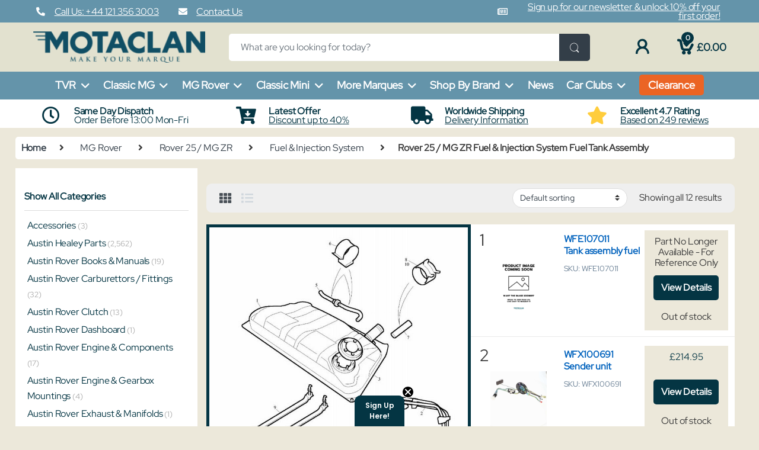

--- FILE ---
content_type: text/html; charset=UTF-8
request_url: https://motaclan.com/product-category/mg-rover/rover-25-mg-zr/fuel-injection-system_10218/fuel-tank-assembly_10508/
body_size: 30786
content:
<!DOCTYPE html>
<html lang="en-GB">
<head>

<meta charset="UTF-8">
<meta name="viewport" content="width=device-width, initial-scale=1">
<meta name="msvalidate.01" content="43EAC1FB54DBC449206B3C8B149A9070" />
<meta name="google-site-verification" content="UGN1MDjNl4jy2wBmg28j4C0qz5qBvfGbPt-jCgGrpOY" />
<link rel="profile" href="http://gmpg.org/xfn/11">
<link rel="pingback" href="https://motaclan.com/xmlrpc.php">	

<meta name='robots' content='index, follow, max-image-preview:large, max-snippet:-1, max-video-preview:-1' />

<!-- Google Tag Manager for WordPress by gtm4wp.com -->
<script data-cfasync="false" data-pagespeed-no-defer>
	var gtm4wp_datalayer_name = "dataLayer";
	var dataLayer = dataLayer || [];
	const gtm4wp_use_sku_instead = 0;
	const gtm4wp_currency = 'GBP';
	const gtm4wp_product_per_impression = 10;
	const gtm4wp_clear_ecommerce = true;
	const gtm4wp_datalayer_max_timeout = 2000;
</script>
<!-- End Google Tag Manager for WordPress by gtm4wp.com -->
	<!-- This site is optimized with the Yoast SEO plugin v26.8 - https://yoast.com/product/yoast-seo-wordpress/ -->
	<title>Rover 25 / MG ZR Fuel &amp; Injection System Fuel Tank Assembly</title>
	<meta name="description" content="Rover 25 / MG ZR Fuel &amp; Injection System Fuel Tank Assembly | High Quality MG Rover Parts | MG Rover Cars all Original Accessories Spares &amp; Parts available online at Motaclan, shop genuine classic car parts for all MG Rover Models, Rover 25 / MG ZR Rover 75 / MG ZT &amp; ZT-T Rover 45 / MG ZS Rover 75 V8 / MG ZT 260 MGF &amp; TF on best price." />
	<link rel="canonical" href="https://motaclan.com/product-category/mg-rover/rover-25-mg-zr/rover-25-mg-zr-fuel-injection-system/fuel-tank-assembly_10508/" />
	<meta property="og:locale" content="en_GB" />
	<meta property="og:type" content="article" />
	<meta property="og:title" content="Rover 25 / MG ZR Fuel &amp; Injection System Fuel Tank Assembly" />
	<meta property="og:description" content="Rover 25 / MG ZR Fuel &amp; Injection System Fuel Tank Assembly | High Quality MG Rover Parts | MG Rover Cars all Original Accessories Spares &amp; Parts available online at Motaclan, shop genuine classic car parts for all MG Rover Models, Rover 25 / MG ZR Rover 75 / MG ZT &amp; ZT-T Rover 45 / MG ZS Rover 75 V8 / MG ZT 260 MGF &amp; TF on best price." />
	<meta property="og:url" content="https://motaclan.com/product-category/mg-rover/rover-25-mg-zr/rover-25-mg-zr-fuel-injection-system/fuel-tank-assembly_10508/" />
	<meta property="og:site_name" content="Motaclan Limited" />
	<meta property="og:image" content="https://motaclan.com/wp-content/uploads/2023/09/cropped-android-chrome-512x512-1.png" />
	<meta property="og:image:width" content="512" />
	<meta property="og:image:height" content="512" />
	<meta property="og:image:type" content="image/png" />
	<script type="application/ld+json" class="yoast-schema-graph">{"@context":"https://schema.org","@graph":[{"@type":"CollectionPage","@id":"https://motaclan.com/product-category/mg-rover/rover-25-mg-zr/rover-25-mg-zr-fuel-injection-system/fuel-tank-assembly_10508/","url":"https://motaclan.com/product-category/mg-rover/rover-25-mg-zr/rover-25-mg-zr-fuel-injection-system/fuel-tank-assembly_10508/","name":"Rover 25 / MG ZR Fuel & Injection System Fuel Tank Assembly","isPartOf":{"@id":"https://motaclan.com/#website"},"description":"Rover 25 / MG ZR Fuel & Injection System Fuel Tank Assembly | High Quality MG Rover Parts | MG Rover Cars all Original Accessories Spares & Parts available online at Motaclan, shop genuine classic car parts for all MG Rover Models, Rover 25 / MG ZR Rover 75 / MG ZT & ZT-T Rover 45 / MG ZS Rover 75 V8 / MG ZT 260 MGF & TF on best price.","breadcrumb":{"@id":"https://motaclan.com/product-category/mg-rover/rover-25-mg-zr/rover-25-mg-zr-fuel-injection-system/fuel-tank-assembly_10508/#breadcrumb"},"inLanguage":"en-GB"},{"@type":"BreadcrumbList","@id":"https://motaclan.com/product-category/mg-rover/rover-25-mg-zr/rover-25-mg-zr-fuel-injection-system/fuel-tank-assembly_10508/#breadcrumb","itemListElement":[{"@type":"ListItem","position":1,"name":"Home","item":"https://motaclan.com/"},{"@type":"ListItem","position":2,"name":"MG Rover","item":"https://motaclan.com/product-category/mg-rover/"},{"@type":"ListItem","position":3,"name":"Rover 25 / MG ZR","item":"https://motaclan.com/product-category/mg-rover/rover-25-mg-zr/"},{"@type":"ListItem","position":4,"name":"Fuel &amp; Injection System","item":"https://motaclan.com/product-category/mg-rover/rover-25-mg-zr/rover-25-mg-zr-fuel-injection-system/"},{"@type":"ListItem","position":5,"name":"Rover 25 / MG ZR Fuel &amp; Injection System Fuel Tank Assembly"}]},{"@type":"WebSite","@id":"https://motaclan.com/#website","url":"https://motaclan.com/","name":"Motaclan Limited","description":"British Classic Car Parts Manufacturer &amp; Supplier","publisher":{"@id":"https://motaclan.com/#organization"},"alternateName":"Motaclan Make Your Marque","potentialAction":[{"@type":"SearchAction","target":{"@type":"EntryPoint","urlTemplate":"https://motaclan.com/?s={search_term_string}"},"query-input":{"@type":"PropertyValueSpecification","valueRequired":true,"valueName":"search_term_string"}}],"inLanguage":"en-GB"},{"@type":"Organization","@id":"https://motaclan.com/#organization","name":"Motaclan Limited","alternateName":"Leacy Classics","url":"https://motaclan.com/","logo":{"@type":"ImageObject","inLanguage":"en-GB","@id":"https://motaclan.com/#/schema/logo/image/","url":"https://motaclan.com/wp-content/uploads/2022/09/motaclan_mark_only.png","contentUrl":"https://motaclan.com/wp-content/uploads/2022/09/motaclan_mark_only.png","width":750,"height":444,"caption":"Motaclan Limited"},"image":{"@id":"https://motaclan.com/#/schema/logo/image/"},"sameAs":["https://www.facebook.com/Motaclan","https://x.com/MotaclanUK","https://uk.linkedin.com/company/motaclan","https://www.instagram.com/officialmotaclan/"]}]}</script>
	<!-- / Yoast SEO plugin. -->


<link rel='dns-prefetch' href='//static.klaviyo.com' />
<link rel="alternate" type="application/rss+xml" title="Motaclan Limited &raquo; Feed" href="https://motaclan.com/feed/" />
<link rel="alternate" type="application/rss+xml" title="Motaclan Limited &raquo; Comments Feed" href="https://motaclan.com/comments/feed/" />
<link rel="alternate" type="application/rss+xml" title="Motaclan Limited &raquo; Rover 25 / MG ZR Fuel &amp; Injection System Fuel Tank Assembly Category Feed" href="https://motaclan.com/product-category/mg-rover/rover-25-mg-zr/rover-25-mg-zr-fuel-injection-system/fuel-tank-assembly_10508/feed/" />
<style id='wp-img-auto-sizes-contain-inline-css' type='text/css'>
img:is([sizes=auto i],[sizes^="auto," i]){contain-intrinsic-size:3000px 1500px}
/*# sourceURL=wp-img-auto-sizes-contain-inline-css */
</style>
<link rel='stylesheet' id='wt-sc-blocks-gift-coupon-editor-css' href='https://motaclan.com/wp-content/plugins/wt-smart-coupon-pro/blocks/build/gift-coupon/index.css?ver=1.0.0' type='text/css' media='all' />
<link rel='stylesheet' id='-css' href='https://motaclan.com/wp-content/plugins/wt-smart-coupon-pro/public/modules/product_page_display/assets/style.css?ver=3.6.1' type='text/css' media='all' />
<style id='wp-block-library-inline-css' type='text/css'>
:root{--wp-block-synced-color:#7a00df;--wp-block-synced-color--rgb:122,0,223;--wp-bound-block-color:var(--wp-block-synced-color);--wp-editor-canvas-background:#ddd;--wp-admin-theme-color:#007cba;--wp-admin-theme-color--rgb:0,124,186;--wp-admin-theme-color-darker-10:#006ba1;--wp-admin-theme-color-darker-10--rgb:0,107,160.5;--wp-admin-theme-color-darker-20:#005a87;--wp-admin-theme-color-darker-20--rgb:0,90,135;--wp-admin-border-width-focus:2px}@media (min-resolution:192dpi){:root{--wp-admin-border-width-focus:1.5px}}.wp-element-button{cursor:pointer}:root .has-very-light-gray-background-color{background-color:#eee}:root .has-very-dark-gray-background-color{background-color:#313131}:root .has-very-light-gray-color{color:#eee}:root .has-very-dark-gray-color{color:#313131}:root .has-vivid-green-cyan-to-vivid-cyan-blue-gradient-background{background:linear-gradient(135deg,#00d084,#0693e3)}:root .has-purple-crush-gradient-background{background:linear-gradient(135deg,#34e2e4,#4721fb 50%,#ab1dfe)}:root .has-hazy-dawn-gradient-background{background:linear-gradient(135deg,#faaca8,#dad0ec)}:root .has-subdued-olive-gradient-background{background:linear-gradient(135deg,#fafae1,#67a671)}:root .has-atomic-cream-gradient-background{background:linear-gradient(135deg,#fdd79a,#004a59)}:root .has-nightshade-gradient-background{background:linear-gradient(135deg,#330968,#31cdcf)}:root .has-midnight-gradient-background{background:linear-gradient(135deg,#020381,#2874fc)}:root{--wp--preset--font-size--normal:16px;--wp--preset--font-size--huge:42px}.has-regular-font-size{font-size:1em}.has-larger-font-size{font-size:2.625em}.has-normal-font-size{font-size:var(--wp--preset--font-size--normal)}.has-huge-font-size{font-size:var(--wp--preset--font-size--huge)}.has-text-align-center{text-align:center}.has-text-align-left{text-align:left}.has-text-align-right{text-align:right}.has-fit-text{white-space:nowrap!important}#end-resizable-editor-section{display:none}.aligncenter{clear:both}.items-justified-left{justify-content:flex-start}.items-justified-center{justify-content:center}.items-justified-right{justify-content:flex-end}.items-justified-space-between{justify-content:space-between}.screen-reader-text{border:0;clip-path:inset(50%);height:1px;margin:-1px;overflow:hidden;padding:0;position:absolute;width:1px;word-wrap:normal!important}.screen-reader-text:focus{background-color:#ddd;clip-path:none;color:#444;display:block;font-size:1em;height:auto;left:5px;line-height:normal;padding:15px 23px 14px;text-decoration:none;top:5px;width:auto;z-index:100000}html :where(.has-border-color){border-style:solid}html :where([style*=border-top-color]){border-top-style:solid}html :where([style*=border-right-color]){border-right-style:solid}html :where([style*=border-bottom-color]){border-bottom-style:solid}html :where([style*=border-left-color]){border-left-style:solid}html :where([style*=border-width]){border-style:solid}html :where([style*=border-top-width]){border-top-style:solid}html :where([style*=border-right-width]){border-right-style:solid}html :where([style*=border-bottom-width]){border-bottom-style:solid}html :where([style*=border-left-width]){border-left-style:solid}html :where(img[class*=wp-image-]){height:auto;max-width:100%}:where(figure){margin:0 0 1em}html :where(.is-position-sticky){--wp-admin--admin-bar--position-offset:var(--wp-admin--admin-bar--height,0px)}@media screen and (max-width:600px){html :where(.is-position-sticky){--wp-admin--admin-bar--position-offset:0px}}

/*# sourceURL=wp-block-library-inline-css */
</style><link rel='stylesheet' id='wc-blocks-style-css' href='https://motaclan.com/wp-content/plugins/woocommerce/assets/client/blocks/wc-blocks.css?ver=wc-10.4.3' type='text/css' media='all' />
<style id='global-styles-inline-css' type='text/css'>
:root{--wp--preset--aspect-ratio--square: 1;--wp--preset--aspect-ratio--4-3: 4/3;--wp--preset--aspect-ratio--3-4: 3/4;--wp--preset--aspect-ratio--3-2: 3/2;--wp--preset--aspect-ratio--2-3: 2/3;--wp--preset--aspect-ratio--16-9: 16/9;--wp--preset--aspect-ratio--9-16: 9/16;--wp--preset--color--black: #000000;--wp--preset--color--cyan-bluish-gray: #abb8c3;--wp--preset--color--white: #ffffff;--wp--preset--color--pale-pink: #f78da7;--wp--preset--color--vivid-red: #cf2e2e;--wp--preset--color--luminous-vivid-orange: #ff6900;--wp--preset--color--luminous-vivid-amber: #fcb900;--wp--preset--color--light-green-cyan: #7bdcb5;--wp--preset--color--vivid-green-cyan: #00d084;--wp--preset--color--pale-cyan-blue: #8ed1fc;--wp--preset--color--vivid-cyan-blue: #0693e3;--wp--preset--color--vivid-purple: #9b51e0;--wp--preset--gradient--vivid-cyan-blue-to-vivid-purple: linear-gradient(135deg,rgb(6,147,227) 0%,rgb(155,81,224) 100%);--wp--preset--gradient--light-green-cyan-to-vivid-green-cyan: linear-gradient(135deg,rgb(122,220,180) 0%,rgb(0,208,130) 100%);--wp--preset--gradient--luminous-vivid-amber-to-luminous-vivid-orange: linear-gradient(135deg,rgb(252,185,0) 0%,rgb(255,105,0) 100%);--wp--preset--gradient--luminous-vivid-orange-to-vivid-red: linear-gradient(135deg,rgb(255,105,0) 0%,rgb(207,46,46) 100%);--wp--preset--gradient--very-light-gray-to-cyan-bluish-gray: linear-gradient(135deg,rgb(238,238,238) 0%,rgb(169,184,195) 100%);--wp--preset--gradient--cool-to-warm-spectrum: linear-gradient(135deg,rgb(74,234,220) 0%,rgb(151,120,209) 20%,rgb(207,42,186) 40%,rgb(238,44,130) 60%,rgb(251,105,98) 80%,rgb(254,248,76) 100%);--wp--preset--gradient--blush-light-purple: linear-gradient(135deg,rgb(255,206,236) 0%,rgb(152,150,240) 100%);--wp--preset--gradient--blush-bordeaux: linear-gradient(135deg,rgb(254,205,165) 0%,rgb(254,45,45) 50%,rgb(107,0,62) 100%);--wp--preset--gradient--luminous-dusk: linear-gradient(135deg,rgb(255,203,112) 0%,rgb(199,81,192) 50%,rgb(65,88,208) 100%);--wp--preset--gradient--pale-ocean: linear-gradient(135deg,rgb(255,245,203) 0%,rgb(182,227,212) 50%,rgb(51,167,181) 100%);--wp--preset--gradient--electric-grass: linear-gradient(135deg,rgb(202,248,128) 0%,rgb(113,206,126) 100%);--wp--preset--gradient--midnight: linear-gradient(135deg,rgb(2,3,129) 0%,rgb(40,116,252) 100%);--wp--preset--font-size--small: 13px;--wp--preset--font-size--medium: 20px;--wp--preset--font-size--large: 36px;--wp--preset--font-size--x-large: 42px;--wp--preset--spacing--20: 0.44rem;--wp--preset--spacing--30: 0.67rem;--wp--preset--spacing--40: 1rem;--wp--preset--spacing--50: 1.5rem;--wp--preset--spacing--60: 2.25rem;--wp--preset--spacing--70: 3.38rem;--wp--preset--spacing--80: 5.06rem;--wp--preset--shadow--natural: 6px 6px 9px rgba(0, 0, 0, 0.2);--wp--preset--shadow--deep: 12px 12px 50px rgba(0, 0, 0, 0.4);--wp--preset--shadow--sharp: 6px 6px 0px rgba(0, 0, 0, 0.2);--wp--preset--shadow--outlined: 6px 6px 0px -3px rgb(255, 255, 255), 6px 6px rgb(0, 0, 0);--wp--preset--shadow--crisp: 6px 6px 0px rgb(0, 0, 0);}:where(.is-layout-flex){gap: 0.5em;}:where(.is-layout-grid){gap: 0.5em;}body .is-layout-flex{display: flex;}.is-layout-flex{flex-wrap: wrap;align-items: center;}.is-layout-flex > :is(*, div){margin: 0;}body .is-layout-grid{display: grid;}.is-layout-grid > :is(*, div){margin: 0;}:where(.wp-block-columns.is-layout-flex){gap: 2em;}:where(.wp-block-columns.is-layout-grid){gap: 2em;}:where(.wp-block-post-template.is-layout-flex){gap: 1.25em;}:where(.wp-block-post-template.is-layout-grid){gap: 1.25em;}.has-black-color{color: var(--wp--preset--color--black) !important;}.has-cyan-bluish-gray-color{color: var(--wp--preset--color--cyan-bluish-gray) !important;}.has-white-color{color: var(--wp--preset--color--white) !important;}.has-pale-pink-color{color: var(--wp--preset--color--pale-pink) !important;}.has-vivid-red-color{color: var(--wp--preset--color--vivid-red) !important;}.has-luminous-vivid-orange-color{color: var(--wp--preset--color--luminous-vivid-orange) !important;}.has-luminous-vivid-amber-color{color: var(--wp--preset--color--luminous-vivid-amber) !important;}.has-light-green-cyan-color{color: var(--wp--preset--color--light-green-cyan) !important;}.has-vivid-green-cyan-color{color: var(--wp--preset--color--vivid-green-cyan) !important;}.has-pale-cyan-blue-color{color: var(--wp--preset--color--pale-cyan-blue) !important;}.has-vivid-cyan-blue-color{color: var(--wp--preset--color--vivid-cyan-blue) !important;}.has-vivid-purple-color{color: var(--wp--preset--color--vivid-purple) !important;}.has-black-background-color{background-color: var(--wp--preset--color--black) !important;}.has-cyan-bluish-gray-background-color{background-color: var(--wp--preset--color--cyan-bluish-gray) !important;}.has-white-background-color{background-color: var(--wp--preset--color--white) !important;}.has-pale-pink-background-color{background-color: var(--wp--preset--color--pale-pink) !important;}.has-vivid-red-background-color{background-color: var(--wp--preset--color--vivid-red) !important;}.has-luminous-vivid-orange-background-color{background-color: var(--wp--preset--color--luminous-vivid-orange) !important;}.has-luminous-vivid-amber-background-color{background-color: var(--wp--preset--color--luminous-vivid-amber) !important;}.has-light-green-cyan-background-color{background-color: var(--wp--preset--color--light-green-cyan) !important;}.has-vivid-green-cyan-background-color{background-color: var(--wp--preset--color--vivid-green-cyan) !important;}.has-pale-cyan-blue-background-color{background-color: var(--wp--preset--color--pale-cyan-blue) !important;}.has-vivid-cyan-blue-background-color{background-color: var(--wp--preset--color--vivid-cyan-blue) !important;}.has-vivid-purple-background-color{background-color: var(--wp--preset--color--vivid-purple) !important;}.has-black-border-color{border-color: var(--wp--preset--color--black) !important;}.has-cyan-bluish-gray-border-color{border-color: var(--wp--preset--color--cyan-bluish-gray) !important;}.has-white-border-color{border-color: var(--wp--preset--color--white) !important;}.has-pale-pink-border-color{border-color: var(--wp--preset--color--pale-pink) !important;}.has-vivid-red-border-color{border-color: var(--wp--preset--color--vivid-red) !important;}.has-luminous-vivid-orange-border-color{border-color: var(--wp--preset--color--luminous-vivid-orange) !important;}.has-luminous-vivid-amber-border-color{border-color: var(--wp--preset--color--luminous-vivid-amber) !important;}.has-light-green-cyan-border-color{border-color: var(--wp--preset--color--light-green-cyan) !important;}.has-vivid-green-cyan-border-color{border-color: var(--wp--preset--color--vivid-green-cyan) !important;}.has-pale-cyan-blue-border-color{border-color: var(--wp--preset--color--pale-cyan-blue) !important;}.has-vivid-cyan-blue-border-color{border-color: var(--wp--preset--color--vivid-cyan-blue) !important;}.has-vivid-purple-border-color{border-color: var(--wp--preset--color--vivid-purple) !important;}.has-vivid-cyan-blue-to-vivid-purple-gradient-background{background: var(--wp--preset--gradient--vivid-cyan-blue-to-vivid-purple) !important;}.has-light-green-cyan-to-vivid-green-cyan-gradient-background{background: var(--wp--preset--gradient--light-green-cyan-to-vivid-green-cyan) !important;}.has-luminous-vivid-amber-to-luminous-vivid-orange-gradient-background{background: var(--wp--preset--gradient--luminous-vivid-amber-to-luminous-vivid-orange) !important;}.has-luminous-vivid-orange-to-vivid-red-gradient-background{background: var(--wp--preset--gradient--luminous-vivid-orange-to-vivid-red) !important;}.has-very-light-gray-to-cyan-bluish-gray-gradient-background{background: var(--wp--preset--gradient--very-light-gray-to-cyan-bluish-gray) !important;}.has-cool-to-warm-spectrum-gradient-background{background: var(--wp--preset--gradient--cool-to-warm-spectrum) !important;}.has-blush-light-purple-gradient-background{background: var(--wp--preset--gradient--blush-light-purple) !important;}.has-blush-bordeaux-gradient-background{background: var(--wp--preset--gradient--blush-bordeaux) !important;}.has-luminous-dusk-gradient-background{background: var(--wp--preset--gradient--luminous-dusk) !important;}.has-pale-ocean-gradient-background{background: var(--wp--preset--gradient--pale-ocean) !important;}.has-electric-grass-gradient-background{background: var(--wp--preset--gradient--electric-grass) !important;}.has-midnight-gradient-background{background: var(--wp--preset--gradient--midnight) !important;}.has-small-font-size{font-size: var(--wp--preset--font-size--small) !important;}.has-medium-font-size{font-size: var(--wp--preset--font-size--medium) !important;}.has-large-font-size{font-size: var(--wp--preset--font-size--large) !important;}.has-x-large-font-size{font-size: var(--wp--preset--font-size--x-large) !important;}
/*# sourceURL=global-styles-inline-css */
</style>

<style id='classic-theme-styles-inline-css' type='text/css'>
/*! This file is auto-generated */
.wp-block-button__link{color:#fff;background-color:#32373c;border-radius:9999px;box-shadow:none;text-decoration:none;padding:calc(.667em + 2px) calc(1.333em + 2px);font-size:1.125em}.wp-block-file__button{background:#32373c;color:#fff;text-decoration:none}
/*# sourceURL=/wp-includes/css/classic-themes.min.css */
</style>
<link rel='stylesheet' id='acoplw-style-css' href='https://motaclan.com/wp-content/plugins/aco-product-labels-for-woocommerce/includes/../assets/css/frontend.css?ver=1.5.13' type='text/css' media='all' />
<link rel='stylesheet' id='contact-form-7-css' href='https://motaclan.com/wp-content/plugins/contact-form-7/includes/css/styles.css?ver=6.1.4' type='text/css' media='all' />
<link rel='stylesheet' id='advanced-flat-rate-shipping-for-woocommerce-css' href='https://motaclan.com/wp-content/plugins/woo-extra-flat-rate/public/css/advanced-flat-rate-shipping-for-woocommerce-public.css?ver=v4.4.3' type='text/css' media='all' />
<link rel='stylesheet' id='font-awesome-min-css' href='https://motaclan.com/wp-content/plugins/woo-extra-flat-rate/public/css/font-awesome.min.css?ver=v4.4.3' type='text/css' media='all' />
<style id='woocommerce-inline-inline-css' type='text/css'>
.woocommerce form .form-row .required { visibility: visible; }
/*# sourceURL=woocommerce-inline-inline-css */
</style>
<link rel='stylesheet' id='wp-review-slider-pro-public_combine-css' href='https://motaclan.com/wp-content/plugins/wp-google-places-review-slider/public/css/wprev-public_combine.css?ver=17.7' type='text/css' media='all' />
<link rel='stylesheet' id='wt-smart-coupon-for-woo_bogo-css' href='https://motaclan.com/wp-content/plugins/wt-smart-coupon-pro/public/modules/bogo/assets/style.css?ver=3.6.1' type='text/css' media='all' />
<link rel='stylesheet' id='wt-smart-coupon-for-woo-css' href='https://motaclan.com/wp-content/plugins/wt-smart-coupon-pro/public/css/wt-smart-coupon-public.css?ver=3.6.1' type='text/css' media='all' />
<link rel='stylesheet' id='dashicons-css' href='https://motaclan.com/wp-includes/css/dashicons.min.css?ver=6.9' type='text/css' media='all' />
<link rel='stylesheet' id='wc-bis-css-css' href='https://motaclan.com/wp-content/plugins/woocommerce-back-in-stock-notifications/assets/css/frontend/woocommerce.css?ver=3.3.3' type='text/css' media='all' />
<link rel='stylesheet' id='perfect-scrollbar-css' href='https://motaclan.com/wp-content/plugins/woo-smart-wishlist/assets/libs/perfect-scrollbar/css/perfect-scrollbar.min.css?ver=6.9' type='text/css' media='all' />
<link rel='stylesheet' id='perfect-scrollbar-wpc-css' href='https://motaclan.com/wp-content/plugins/woo-smart-wishlist/assets/libs/perfect-scrollbar/css/custom-theme.css?ver=6.9' type='text/css' media='all' />
<link rel='stylesheet' id='woosw-icons-css' href='https://motaclan.com/wp-content/plugins/woo-smart-wishlist/assets/css/icons.css?ver=5.0.8' type='text/css' media='all' />
<link rel='stylesheet' id='woosw-frontend-css' href='https://motaclan.com/wp-content/plugins/woo-smart-wishlist/assets/css/frontend.css?ver=5.0.8' type='text/css' media='all' />
<style id='woosw-frontend-inline-css' type='text/css'>
.woosw-popup .woosw-popup-inner .woosw-popup-content .woosw-popup-content-bot .woosw-notice { background-color: #043543; } .woosw-popup .woosw-popup-inner .woosw-popup-content .woosw-popup-content-bot .woosw-popup-content-bot-inner a:hover { color: #043543; border-color: #043543; } 
/*# sourceURL=woosw-frontend-inline-css */
</style>
<link rel='stylesheet' id='parent-style-css' href='https://motaclan.com/wp-content/themes/electro-child/style.css?ver=6.9' type='text/css' media='all' />
<link rel='stylesheet' id='font-electro-css' href='https://motaclan.com/wp-content/themes/electro/assets/css/font-electro.css?ver=3.6.5' type='text/css' media='all' />
<link rel='stylesheet' id='fontawesome-css' href='https://motaclan.com/wp-content/themes/electro/assets/vendor/fontawesome/css/all.min.css?ver=3.6.5' type='text/css' media='all' />
<link rel='stylesheet' id='animate-css-css' href='https://motaclan.com/wp-content/themes/electro/assets/vendor/animate.css/animate.min.css?ver=3.6.5' type='text/css' media='all' />
<link rel='stylesheet' id='electro-style-css' href='https://motaclan.com/wp-content/themes/electro/style.min.css?ver=3.6.5' type='text/css' media='all' />
<link rel='stylesheet' id='electro-child-style-css' href='https://motaclan.com/wp-content/themes/electro-child/style.css?ver=3.6.5' type='text/css' media='all' />
<link rel='stylesheet' id='child-style-css' href='https://motaclan.com/wp-content/themes/electro-child/style.css?ver=6.9' type='text/css' media='all' />
<link rel='stylesheet' id='electro-custom-color-css' href='https://motaclan.com/wp-content/themes/electro-child/custom-color.css?ver=6.9' type='text/css' media='all' />
<link rel='stylesheet' id='popupaoc-public-style-css' href='https://motaclan.com/wp-content/plugins/popup-anything-on-click/assets/css/popupaoc-public.css?ver=2.9.1' type='text/css' media='all' />
<link rel='stylesheet' id='cuw_template-css' href='https://motaclan.com/wp-content/plugins/checkout-upsell-woocommerce/assets/css/template.css?ver=2.2.2' type='text/css' media='all' />
<link rel='stylesheet' id='cuw_frontend-css' href='https://motaclan.com/wp-content/plugins/checkout-upsell-woocommerce/assets/css/frontend.css?ver=2.2.2' type='text/css' media='all' />
<!--n2css--><!--n2js--><script type="text/javascript" src="https://motaclan.com/wp-includes/js/jquery/jquery.min.js?ver=3.7.1" id="jquery-core-js"></script>
<script type="text/javascript" src="https://motaclan.com/wp-includes/js/jquery/jquery-migrate.min.js?ver=3.4.1" id="jquery-migrate-js"></script>
<script type="text/javascript" src="https://motaclan.com/wp-content/plugins/wt-smart-coupon-pro/public/modules/product_page_display/assets/script.js?ver=3.6.1" id="-js"></script>
<script type="text/javascript" id="acoplw-script-js-extra">
/* <![CDATA[ */
var acoplw_frontend_object = {"classname":"","enablejquery":"0"};
//# sourceURL=acoplw-script-js-extra
/* ]]> */
</script>
<script type="text/javascript" src="https://motaclan.com/wp-content/plugins/aco-product-labels-for-woocommerce/includes/../assets/js/frontend.js?ver=1.5.13" id="acoplw-script-js"></script>
<script type="text/javascript" src="https://motaclan.com/wp-content/plugins/woo-extra-flat-rate/public/js/advanced-flat-rate-shipping-for-woocommerce-public.js?ver=v4.4.3" id="advanced-flat-rate-shipping-for-woocommerce-js"></script>
<script type="text/javascript" src="https://motaclan.com/wp-content/plugins/woocommerce/assets/js/jquery-blockui/jquery.blockUI.min.js?ver=2.7.0-wc.10.4.3" id="wc-jquery-blockui-js" data-wp-strategy="defer"></script>
<script type="text/javascript" id="wc-add-to-cart-js-extra">
/* <![CDATA[ */
var wc_add_to_cart_params = {"ajax_url":"/wp-admin/admin-ajax.php","wc_ajax_url":"/?wc-ajax=%%endpoint%%","i18n_view_cart":"View basket","cart_url":"https://motaclan.com/cart/","is_cart":"","cart_redirect_after_add":"no"};
//# sourceURL=wc-add-to-cart-js-extra
/* ]]> */
</script>
<script type="text/javascript" src="https://motaclan.com/wp-content/plugins/woocommerce/assets/js/frontend/add-to-cart.min.js?ver=10.4.3" id="wc-add-to-cart-js" data-wp-strategy="defer"></script>
<script type="text/javascript" src="https://motaclan.com/wp-content/plugins/woocommerce/assets/js/js-cookie/js.cookie.min.js?ver=2.1.4-wc.10.4.3" id="wc-js-cookie-js" data-wp-strategy="defer"></script>
<script type="text/javascript" id="woocommerce-js-extra">
/* <![CDATA[ */
var woocommerce_params = {"ajax_url":"/wp-admin/admin-ajax.php","wc_ajax_url":"/?wc-ajax=%%endpoint%%","i18n_password_show":"Show password","i18n_password_hide":"Hide password"};
//# sourceURL=woocommerce-js-extra
/* ]]> */
</script>
<script type="text/javascript" src="https://motaclan.com/wp-content/plugins/woocommerce/assets/js/frontend/woocommerce.min.js?ver=10.4.3" id="woocommerce-js" defer="defer" data-wp-strategy="defer"></script>
<script type="text/javascript" src="https://motaclan.com/wp-content/plugins/wt-smart-coupon-pro/common/modules/coupon_style/assets/script.js?ver=3.6.1" id="wt-smart-coupon-for-woo_coupon_style-js"></script>
<script type="text/javascript" src="https://motaclan.com/wp-content/plugins/wt-smart-coupon-pro/public/modules/bogo/assets/script.js?ver=3.6.1" id="wt-smart-coupon-for-woo_bogo-js"></script>
<script type="text/javascript" id="wt-smart-coupon-for-woo-js-extra">
/* <![CDATA[ */
var WTSmartCouponOBJ = {"ajaxurl":"https://motaclan.com/wp-admin/admin-ajax.php","wc_ajax_url":"https://motaclan.com/?wc-ajax=","nonces":{"public":"9a5bc28c4c","apply_coupon":"5cd8efb17c"},"labels":{"please_wait":"Please wait...","choose_variation":"Please choose a variation","error":"Error !!!","copied":"Copied!","see_all_templates":"See All Templates","show_less":"Show less"},"shipping_method":[],"payment_method":"","is_cart":"","checkout_url":"https://motaclan.com/checkout/","applied_bogo_coupons":[],"bogo_popup_ajax_required":""};
//# sourceURL=wt-smart-coupon-for-woo-js-extra
/* ]]> */
</script>
<script type="text/javascript" src="https://motaclan.com/wp-content/plugins/wt-smart-coupon-pro/public/js/wt-smart-coupon-public.js?ver=3.6.1" id="wt-smart-coupon-for-woo-js"></script>
<script type="text/javascript" src="https://motaclan.com/wp-content/plugins/js_composer/assets/js/vendors/woocommerce-add-to-cart.js?ver=6.9.0" id="vc_woocommerce-add-to-cart-js-js"></script>
<script type="text/javascript" src="https://motaclan.com/wp-content/plugins/wp-image-zoooom/assets/js/jquery.image_zoom.min.js?ver=1.60" id="image_zoooom-js" defer="defer" data-wp-strategy="defer" fetchpriority="low"></script>
<script type="text/javascript" id="image_zoooom-init-js-extra">
/* <![CDATA[ */
var IZ = {"options":{"lensShape":"square","lensSize":200,"lensBorderSize":2,"lensBorderColour":"#ffffff","borderRadius":0,"cursor":"default","zoomWindowWidth":400,"zoomWindowHeight":400,"zoomWindowOffsetx":10,"borderSize":1,"borderColour":"#043543","zoomWindowShadow":4,"lensFadeIn":500,"lensFadeOut":500,"zoomWindowFadeIn":500,"zoomWindowFadeOut":500,"easingAmount":12,"tint":"true","tintColour":"#ffffff","tintOpacity":0.1},"with_woocommerce":"0","exchange_thumbnails":"1","enable_mobile":"0","woo_categories":"0","woo_slider":"1","enable_surecart":"0"};
//# sourceURL=image_zoooom-init-js-extra
/* ]]> */
</script>
<script type="text/javascript" src="https://motaclan.com/wp-content/plugins/wp-image-zoooom/assets/js/image_zoom-init.js?ver=1.60" id="image_zoooom-init-js" defer="defer" data-wp-strategy="defer" fetchpriority="low"></script>
<script type="text/javascript" id="wc-settings-dep-in-header-js-after">
/* <![CDATA[ */
console.warn( "Scripts that have a dependency on [wc-settings, wc-blocks-checkout] must be loaded in the footer, klaviyo-klaviyo-checkout-block-editor-script was registered to load in the header, but has been switched to load in the footer instead. See https://github.com/woocommerce/woocommerce-gutenberg-products-block/pull/5059" );
console.warn( "Scripts that have a dependency on [wc-settings, wc-blocks-checkout] must be loaded in the footer, klaviyo-klaviyo-checkout-block-view-script was registered to load in the header, but has been switched to load in the footer instead. See https://github.com/woocommerce/woocommerce-gutenberg-products-block/pull/5059" );
//# sourceURL=wc-settings-dep-in-header-js-after
/* ]]> */
</script>
<link rel="https://api.w.org/" href="https://motaclan.com/wp-json/" /><link rel="alternate" title="JSON" type="application/json" href="https://motaclan.com/wp-json/wp/v2/product_cat/2418" /><meta name="generator" content="Redux 4.5.10" />
<!-- Google Tag Manager for WordPress by gtm4wp.com -->
<!-- GTM Container placement set to automatic -->
<script data-cfasync="false" data-pagespeed-no-defer>
	var dataLayer_content = {"pagePostType":"product","pagePostType2":"tax-product","pageCategory":[],"customerTotalOrders":0,"customerTotalOrderValue":0,"customerFirstName":"","customerLastName":"","customerBillingFirstName":"","customerBillingLastName":"","customerBillingCompany":"","customerBillingAddress1":"","customerBillingAddress2":"","customerBillingCity":"","customerBillingState":"","customerBillingPostcode":"","customerBillingCountry":"","customerBillingEmail":"","customerBillingEmailHash":"","customerBillingPhone":"","customerShippingFirstName":"","customerShippingLastName":"","customerShippingCompany":"","customerShippingAddress1":"","customerShippingAddress2":"","customerShippingCity":"","customerShippingState":"","customerShippingPostcode":"","customerShippingCountry":"","cartContent":{"totals":{"applied_coupons":[],"discount_total":0,"subtotal":0,"total":0},"items":[]}};
	dataLayer.push( dataLayer_content );
</script>
<script data-cfasync="false" data-pagespeed-no-defer>
(function(w,d,s,l,i){w[l]=w[l]||[];w[l].push({'gtm.start':
new Date().getTime(),event:'gtm.js'});var f=d.getElementsByTagName(s)[0],
j=d.createElement(s),dl=l!='dataLayer'?'&l='+l:'';j.async=true;j.src=
'//www.googletagmanager.com/gtm.js?id='+i+dl;f.parentNode.insertBefore(j,f);
})(window,document,'script','dataLayer','GTM-WXCNNBG');
</script>
<!-- End Google Tag Manager for WordPress by gtm4wp.com -->	<noscript><style>.woocommerce-product-gallery{ opacity: 1 !important; }</style></noscript>
	<meta name="generator" content="Powered by WPBakery Page Builder - drag and drop page builder for WordPress."/>
<style type="text/css">img.zoooom,.zoooom img{padding:0!important;}.vc_editor.compose-mode .zoooom::before { content: "\f179     Zoom applied to the image. Check on the frontend"; position: absolute; margin-top: 12px; text-align: right; background-color: white; line-height: 1.4em; left: 5%; padding: 0 10px 6px; font-family: dashicons; font-size: 0.9em; font-style: italic; z-index: 20; }</style><script type="text/javascript"></script><link rel="icon" href="https://motaclan.com/wp-content/uploads/2023/09/cropped-android-chrome-512x512-1-32x32.png" sizes="32x32" />
<link rel="icon" href="https://motaclan.com/wp-content/uploads/2023/09/cropped-android-chrome-512x512-1-192x192.png" sizes="192x192" />
<link rel="apple-touch-icon" href="https://motaclan.com/wp-content/uploads/2023/09/cropped-android-chrome-512x512-1-180x180.png" />
<meta name="msapplication-TileImage" content="https://motaclan.com/wp-content/uploads/2023/09/cropped-android-chrome-512x512-1-270x270.png" />
			<style type="text/css">

				h1, .h1,
				h2, .h2,
				h3, .h3,
				h4, .h4,
				h5, .h5,
				h6, .h6{
					font-family:  !important;
					font-weight:  !important;
				}

				body {
					font-family:  !important;
				}

			</style>
					<style type="text/css" id="wp-custom-css">
			body{font-family: Red Hat Display Regular !important;font-size: .975rem;}
input[type=number]::-webkit-inner-spin-button, 
input[type=number]::-webkit-outer-spin-button {
   opacity: 0 !important;
  display:none;
}
.header-icon .wishlist {
    font-size: 24px;
    display: flex;
}
.single-product input[type=number]::-webkit-inner-spin-button, 
input[type=number]::-webkit-outer-spin-button {
  opacity: 0 !important;
  display:none;
}
.desktop-view{display:block;}
mobile-view {
	display:none;
}
#content .dfd-embedded .dfd-layer {
    max-width: 100% !important;
    margin: 0 auto !important;
}
.wprev_badge_div.badgeleft {
    margin: 10px 5px 10px 10px !important;
    width: 100%;
}
.top-bar-sec .wpb_raw_code.wpb_content_element.wpb_raw_html {
    margin-bottom: 0px !important;
}
button.wpfClearButton.wpfButton {
    background: #0062bd !important;
    color: #fff !important;
}
.sign-up-newsletter  .vc_general.vc_cta3.vc_cta3-style-classic {
    justify-content: right !important;
}
.clearance-sec {
    padding: 4px 0px !important;
    background: #6494AA;
    margin-top: 5px !important;
}
.clearance-sec .wpb_text_column.wpb_content_element {
    margin: 0px !important;
}
.gs_logo_single img {
    border-radius: 50%;
    border: 2px solid #fff;
}
.njt-nofi-notification-bar .njt-nofi-content {
    padding: 0px 20px;
}
.AccordionItem.p-AccordionItem {
    background: transparent !important;
    border: none !important;
    box-shadow: none !important;
}
.woocommerce-terms-and-conditions-wrapper .validate-required {
    margin: 15px 10px 10px 20px !important;
}
.wbte_sc_cpns_pp_wrapper {
    DISPLAY: NONE !important;
}
div#header-top-bar {
    padding: 3px 0px;
}

.top-bar-sec .wpb_text_column.wpb_content_element {
    margin: 0px;
}
.black-friday a {
    background: #e00;
    padding: 4px 10px;
    border-radius: 5px;
    position: relative;
    top: 9px;
    text-decoration: none;
    font-weight: bold;
}
.mtphr-dnt-tick-contents {
    height: 38px !important;
}
.mtphr-dnt-grid {
    margin: 0px !important;
}
.news-ticker {
    margin: 0px !important;
}
@media screen and (max-width:991px) {
.mobile-view{display:block;}
	.desktop-view{display:none;}
}		</style>
		<noscript><style> .wpb_animate_when_almost_visible { opacity: 1; }</style></noscript><link rel='stylesheet' id='wc-stripe-blocks-checkout-style-css' href='https://motaclan.com/wp-content/plugins/woocommerce-gateway-stripe/build/upe-blocks.css?ver=5149cca93b0373758856' type='text/css' media='all' />
<link rel='stylesheet' id='js_composer_front-css' href='https://motaclan.com/wp-content/plugins/js_composer/assets/css/js_composer.min.css?ver=6.9.0' type='text/css' media='all' />
<link rel='stylesheet' id='vc_font_awesome_5_shims-css' href='https://motaclan.com/wp-content/plugins/js_composer/assets/lib/bower/font-awesome/css/v4-shims.min.css?ver=6.9.0' type='text/css' media='all' />
<link rel='stylesheet' id='vc_font_awesome_5-css' href='https://motaclan.com/wp-content/plugins/js_composer/assets/lib/bower/font-awesome/css/all.min.css?ver=6.9.0' type='text/css' media='all' />
</head>

<body class="archive tax-product_cat term-fuel-tank-assembly_10508 term-2418 wp-custom-logo wp-theme-electro wp-child-theme-electro-child theme-electro user-registration-page ur-settings-sidebar-show woocommerce woocommerce-page woocommerce-no-js group-blog left-sidebar wpb-js-composer js-comp-ver-6.9.0 vc_responsive">


	
<!-- GTM Container placement set to automatic -->
<!-- Google Tag Manager (noscript) -->
				<noscript><iframe src="https://www.googletagmanager.com/ns.html?id=GTM-WXCNNBG" height="0" width="0" style="display:none;visibility:hidden" aria-hidden="true"></iframe></noscript>
<!-- End Google Tag Manager (noscript) --><div class="off-canvas-wrapper w-100 position-relative">
<div id="page" class="hfeed site">
			<a class="skip-link screen-reader-text visually-hidden" href="#site-navigation">Skip to navigation</a>
		<a class="skip-link screen-reader-text visually-hidden" href="#content">Skip to content</a>
		
	
	<header id="masthead" class="site-header header-v5">
	<div id="header-top-bar" class="header-bottom desktop-view">

	<div class="container">
	<div class="mas-static-content"><section data-vc-full-width="true" data-vc-full-width-init="false" class="vc_section top-bar-sec vc_custom_1765290719068 vc_section-has-fill"><div class="vc_row wpb_row vc_row-fluid features-home vc_custom_1766575127038"><div class="wpb_column vc_column_container vc_col-sm-1/5"><div class="vc_column-inner"><div class="wpb_wrapper"><section class="vc_cta3-container"><div class="vc_general vc_cta3 vc_cta3-style-classic vc_cta3-shape-rounded vc_cta3-align-left vc_cta3-color-classic vc_cta3-icon-size-md vc_cta3-icons-left"><div class="vc_cta3-icons"><div class="vc_icon_element vc_icon_element-outer vc_icon_element-align-left"><div class="vc_icon_element-inner vc_icon_element-color-white vc_icon_element-size-md vc_icon_element-style- vc_icon_element-background-color-grey" ><span class="vc_icon_element-icon fas fa-phone-alt" ></span><a class="vc_icon_element-link" href="tel:+44%20121%20356%203003"  title="" target="_self"></a></div></div></div><div class="vc_cta3_content-container"><div class="vc_cta3-content"><header class="vc_cta3-content-header"></header><p><a href="tel:+44 121 356 3003">Call Us: +44 121 356 3003 </a></p>
</div></div></div></section></div></div></div><div class="wpb_column vc_column_container vc_col-sm-1/5"><div class="vc_column-inner"><div class="wpb_wrapper"><section class="vc_cta3-container"><div class="vc_general vc_cta3 vc_cta3-style-classic vc_cta3-shape-rounded vc_cta3-align-left vc_cta3-color-classic vc_cta3-icon-size-md vc_cta3-icons-left"><div class="vc_cta3-icons"><div class="vc_icon_element vc_icon_element-outer vc_icon_element-align-left"><div class="vc_icon_element-inner vc_icon_element-color-white vc_icon_element-size-md vc_icon_element-style- vc_icon_element-background-color-grey" ><span class="vc_icon_element-icon fas fa-envelope" ></span><a class="vc_icon_element-link" href="mailto:info@motaclan.com"  title="" target="_self"></a></div></div></div><div class="vc_cta3_content-container"><div class="vc_cta3-content"><header class="vc_cta3-content-header"></header><p><a href="/contact-us/">Contact Us </a></p>
</div></div></div></section></div></div></div><div class="wpb_column vc_column_container vc_col-sm-3"><div class="vc_column-inner"><div class="wpb_wrapper"></div></div></div><div class="wpb_column vc_column_container vc_col-sm-4"><div class="vc_column-inner"><div class="wpb_wrapper"><section class="vc_cta3-container"><div class="vc_general vc_cta3 vc_cta3-style-classic vc_cta3-shape-rounded vc_cta3-align-right vc_cta3-color-classic vc_cta3-icon-size-md vc_cta3-icons-left"><div class="vc_cta3-icons"><div class="vc_icon_element vc_icon_element-outer vc_icon_element-align-left"><div class="vc_icon_element-inner vc_icon_element-color-white vc_icon_element-size-md vc_icon_element-style- vc_icon_element-background-color-grey" ><span class="vc_icon_element-icon far fa-newspaper" ></span><a class="vc_icon_element-link" href="/motaclan-newsletter/"  title="" target="_self"></a></div></div></div><div class="vc_cta3_content-container"><div class="vc_cta3-content"><header class="vc_cta3-content-header"></header><p style="text-align: right;"><a href="/motaclan-newsletter/">Sign up for our newsletter &amp; unlock 10% off your first order!</a></p>
</div></div></div></section></div></div></div></div></section><div class="vc_row-full-width vc_clearfix"></div>
</div>	</div>
	</div><!-- #primary-sidebar -->


		<div class="stick-this">
			<div class="container hidden-lg-down d-none d-xl-block">
						<div class="masthead row align-items-center">
				<div class="header-logo-area d-flex justify-content-between align-items-center">
					<a href="https://motaclan.com/" class="d-none site-dark-logo header-logo-link">
				<img class="img-header-logo" src="https://motaclan.com/wp-content/uploads/2023/07/motaclan-logo-e1689854863933.png" alt="Motaclan Limited" width="300" height="55" />
			</a>
						<div class="header-site-branding">
				<a href="https://motaclan.com/" class="header-logo-link">
					<img src="https://motaclan.com/wp-content/uploads/2023/07/motaclan-logo-e1689854863933.png" alt="Motaclan Limited" class="img-header-logo" width="300" height="55" />
				</a>
			</div>
					<div class="off-canvas-navigation-wrapper off-canvas-hide-in-desktop d-xl-none">
			<div class="off-canvas-navbar-toggle-buttons clearfix">
				<button class="navbar-toggler navbar-toggle-hamburger " type="button">
					<i class="ec ec-menu"></i>
				</button>
				<button class="navbar-toggler navbar-toggle-close " type="button">
					<i class="ec ec-close-remove"></i>
				</button>
			</div>

			<div class="off-canvas-navigation
							 light" id="default-oc-header">
				<ul id="menu-top-menu" class="nav nav-inline yamm"><li id="menu-item-733570" class="menu-item menu-item-type-post_type menu-item-object-page menu-item-has-children menu-item-733570 dropdown"><a title="Shop By Model" href="https://motaclan.com/marques/" data-bs-toggle="dropdown" class="dropdown-toggle" aria-haspopup="true">Shop By Model</a>
<ul role="menu" class=" dropdown-menu">
	<li id="menu-item-867534" class="menu-item menu-item-type-taxonomy menu-item-object-product_cat menu-item-867534"><a title="TVR" href="https://motaclan.com/product-category/tvr/">TVR</a></li>
	<li id="menu-item-868454" class="menu-item menu-item-type-custom menu-item-object-custom menu-item-868454"><a title="Classic MG" href="https://motaclan.com/product-category/mg/">Classic MG</a></li>
	<li id="menu-item-867539" class="menu-item menu-item-type-taxonomy menu-item-object-product_cat menu-item-867539"><a title="Classic Mini" href="https://motaclan.com/product-category/classic-mini/">Classic Mini</a></li>
	<li id="menu-item-867535" class="menu-item menu-item-type-taxonomy menu-item-object-product_cat current-product_cat-ancestor menu-item-867535"><a title="MG Rover" href="https://motaclan.com/product-category/mg-rover/">MG Rover</a></li>
	<li id="menu-item-867538" class="menu-item menu-item-type-taxonomy menu-item-object-product_cat menu-item-867538"><a title="Austin Healey Parts" href="https://motaclan.com/product-category/austin-healey/">Austin Healey Parts</a></li>
	<li id="menu-item-867542" class="menu-item menu-item-type-taxonomy menu-item-object-product_cat menu-item-867542"><a title="London Taxis Parts" href="https://motaclan.com/product-category/london-taxis/">London Taxis Parts</a></li>
	<li id="menu-item-867541" class="menu-item menu-item-type-taxonomy menu-item-object-product_cat menu-item-867541"><a title="Triumph Parts" href="https://motaclan.com/product-category/triumph/">Triumph Parts</a></li>
	<li id="menu-item-868055" class="menu-item menu-item-type-taxonomy menu-item-object-product_cat menu-item-868055"><a title="Ford Parts" href="https://motaclan.com/product-category/ford/">Ford Parts</a></li>
	<li id="menu-item-867537" class="menu-item menu-item-type-taxonomy menu-item-object-product_cat menu-item-867537"><a title="Classic Jaguar Parts" href="https://motaclan.com/product-category/jaguar/">Classic Jaguar Parts</a></li>
	<li id="menu-item-867536" class="menu-item menu-item-type-taxonomy menu-item-object-product_cat menu-item-867536"><a title="Land Rover Parts" href="https://motaclan.com/product-category/land-rover/">Land Rover Parts</a></li>
	<li id="menu-item-867540" class="menu-item menu-item-type-taxonomy menu-item-object-product_cat menu-item-867540"><a title="Morris Minor Parts" href="https://motaclan.com/product-category/morris-minor/">Morris Minor Parts</a></li>
	<li id="menu-item-867543" class="menu-item menu-item-type-taxonomy menu-item-object-product_cat menu-item-867543"><a title="Lotus Parts" href="https://motaclan.com/product-category/lotus/">Lotus Parts</a></li>
	<li id="menu-item-867544" class="menu-item menu-item-type-taxonomy menu-item-object-product_cat menu-item-867544"><a title="BMW Mini Parts" href="https://motaclan.com/product-category/bmw-mini/">BMW Mini Parts</a></li>
</ul>
</li>
<li id="menu-item-867245" class="menu-item menu-item-type-custom menu-item-object-custom menu-item-has-children menu-item-867245 dropdown"><a title="Shop By Brands" href="#" data-bs-toggle="dropdown" class="dropdown-toggle" aria-haspopup="true">Shop By Brands</a>
<ul role="menu" class=" dropdown-menu">
	<li id="menu-item-867246" class="menu-item menu-item-type-custom menu-item-object-custom menu-item-867246"><a title="Autoglym" href="/index.php/product-category/general-parts/autoglym-products/">Autoglym</a></li>
	<li id="menu-item-867247" class="menu-item menu-item-type-custom menu-item-object-custom menu-item-867247"><a title="Castrol" href="/index.php/product-category/general-parts/castrol/">Castrol</a></li>
	<li id="menu-item-867248" class="menu-item menu-item-type-custom menu-item-object-custom menu-item-867248"><a title="Draper Tools" href="/index.php/product-category/general-parts/draper-tools/">Draper Tools</a></li>
	<li id="menu-item-867249" class="menu-item menu-item-type-custom menu-item-object-custom menu-item-867249"><a title="ECCO Fuel Pumps" href="/index.php/product-category/general-parts/ecco-fuel-pumps/">ECCO Fuel Pumps</a></li>
	<li id="menu-item-867250" class="menu-item menu-item-type-custom menu-item-object-custom menu-item-867250"><a title="Evans Waterless Cooling" href="/index.php/product-category/general-parts/evans-waterless-cooling/">Evans Waterless Cooling</a></li>
	<li id="menu-item-867251" class="menu-item menu-item-type-custom menu-item-object-custom menu-item-867251"><a title="Goodridge Brake Hoses" href="/index.php/product-category/general-parts/goodridge-brake-hoses/">Goodridge Brake Hoses</a></li>
	<li id="menu-item-867252" class="menu-item menu-item-type-custom menu-item-object-custom menu-item-867252"><a title="Gunson Tools" href="/index.php/product-category/general-parts/gunson-tools/">Gunson Tools</a></li>
	<li id="menu-item-867253" class="menu-item menu-item-type-custom menu-item-object-custom menu-item-867253"><a title="Mountney Steering Wheels" href="/index.php/product-category/general-parts/mountney-steering-wheels/">Mountney Steering Wheels</a></li>
	<li id="menu-item-867254" class="menu-item menu-item-type-custom menu-item-object-custom menu-item-867254"><a title="Penrite Oils" href="/index.php/product-category/general-parts/penrite-oils-2392/">Penrite Oils</a></li>
	<li id="menu-item-867255" class="menu-item menu-item-type-custom menu-item-object-custom menu-item-867255"><a title="POR 15 Rust Proofing" href="/index.php/product-category/general-parts/por-15-rust-proofing/">POR 15 Rust Proofing</a></li>
	<li id="menu-item-867256" class="menu-item menu-item-type-custom menu-item-object-custom menu-item-867256"><a title="SMITHS Gauges" href="/index.php/product-category/general-parts/smiths-gauges/">SMITHS Gauges</a></li>
	<li id="menu-item-867257" class="menu-item menu-item-type-custom menu-item-object-custom menu-item-867257"><a title="SU Carburettors" href="/index.php/product-category/general-parts/su-carburettors/">SU Carburettors</a></li>
	<li id="menu-item-867258" class="menu-item menu-item-type-custom menu-item-object-custom menu-item-867258"><a title="SuperPro Bushes" href="/index.php/product-category/general-parts/superpro-bushes/">SuperPro Bushes</a></li>
</ul>
</li>
<li id="menu-item-733604" class="menu-item menu-item-type-custom menu-item-object-custom menu-item-has-children menu-item-733604 dropdown"><a title="General Parts" href="/index.php/product-category/general-parts/" data-bs-toggle="dropdown" class="dropdown-toggle" aria-haspopup="true">General Parts</a>
<ul role="menu" class=" dropdown-menu">
	<li id="menu-item-868059" class="menu-item menu-item-type-taxonomy menu-item-object-product_cat menu-item-868059"><a title="Accessories" href="https://motaclan.com/product-category/general-parts/accessories_140/">Accessories</a></li>
	<li id="menu-item-868060" class="menu-item menu-item-type-taxonomy menu-item-object-product_cat menu-item-868060"><a title="Fluids &amp; Oils" href="https://motaclan.com/product-category/general-parts/fluids-oils/">Fluids &amp; Oils</a></li>
	<li id="menu-item-868061" class="menu-item menu-item-type-taxonomy menu-item-object-product_cat menu-item-868061"><a title="Electrical" href="https://motaclan.com/product-category/general-parts/electrical_141/">Electrical</a></li>
	<li id="menu-item-868062" class="menu-item menu-item-type-taxonomy menu-item-object-product_cat menu-item-868062"><a title="Hardware" href="https://motaclan.com/product-category/general-parts/hardware/">Hardware</a></li>
</ul>
</li>
<li id="menu-item-733605" class="menu-item menu-item-type-custom menu-item-object-custom menu-item-has-children menu-item-733605 dropdown"><a title="Gifts &amp; Accessories" href="/index.php/product-category/gifts-accessories/" data-bs-toggle="dropdown" class="dropdown-toggle" aria-haspopup="true">Gifts &#038; Accessories</a>
<ul role="menu" class=" dropdown-menu">
	<li id="menu-item-868063" class="menu-item menu-item-type-taxonomy menu-item-object-product_cat menu-item-868063"><a title="Books" href="https://motaclan.com/product-category/gifts-accessories/books_147/">Books</a></li>
	<li id="menu-item-868064" class="menu-item menu-item-type-taxonomy menu-item-object-product_cat menu-item-868064"><a title="Accessories" href="https://motaclan.com/product-category/gifts-accessories/accessories_145/">Accessories</a></li>
	<li id="menu-item-868065" class="menu-item menu-item-type-taxonomy menu-item-object-product_cat menu-item-868065"><a title="Badges" href="https://motaclan.com/product-category/gifts-accessories/badges_146/">Badges</a></li>
	<li id="menu-item-868066" class="menu-item menu-item-type-taxonomy menu-item-object-product_cat menu-item-868066"><a title="Classic Car Posters" href="https://motaclan.com/product-category/gifts-accessories/classic-car-posters/">Classic Car Posters</a></li>
	<li id="menu-item-868067" class="menu-item menu-item-type-taxonomy menu-item-object-product_cat menu-item-868067"><a title="Fridge Magnets" href="https://motaclan.com/product-category/gifts-accessories/fridge-magnets/">Fridge Magnets</a></li>
	<li id="menu-item-868068" class="menu-item menu-item-type-taxonomy menu-item-object-product_cat menu-item-868068"><a title="Gift Vouchers" href="https://motaclan.com/product-category/gifts-accessories/gift-vouchers/">Gift Vouchers</a></li>
	<li id="menu-item-868069" class="menu-item menu-item-type-taxonomy menu-item-object-product_cat menu-item-868069"><a title="Keyfobs" href="https://motaclan.com/product-category/gifts-accessories/keyfobs/">Keyfobs</a></li>
	<li id="menu-item-868070" class="menu-item menu-item-type-taxonomy menu-item-object-product_cat menu-item-868070"><a title="Parking Signs" href="https://motaclan.com/product-category/gifts-accessories/parking-signs/">Parking Signs</a></li>
	<li id="menu-item-868071" class="menu-item menu-item-type-taxonomy menu-item-object-product_cat menu-item-868071"><a title="Tax Disc Holders" href="https://motaclan.com/product-category/gifts-accessories/tax-disc-holders/">Tax Disc Holders</a></li>
	<li id="menu-item-868072" class="menu-item menu-item-type-taxonomy menu-item-object-product_cat menu-item-868072"><a title="Tyre Valve Caps" href="https://motaclan.com/product-category/gifts-accessories/tyre-valve-caps/">Tyre Valve Caps</a></li>
	<li id="menu-item-868073" class="menu-item menu-item-type-taxonomy menu-item-object-product_cat menu-item-868073"><a title="Umbrellas" href="https://motaclan.com/product-category/gifts-accessories/umbrellas/">Umbrellas</a></li>
</ul>
</li>
<li id="menu-item-717446" class="menu-item menu-item-type-post_type menu-item-object-page menu-item-has-children menu-item-717446 dropdown"><a title="Community" href="https://motaclan.com/community/" data-bs-toggle="dropdown" class="dropdown-toggle" aria-haspopup="true">Community</a>
<ul role="menu" class=" dropdown-menu">
	<li id="menu-item-864848" class="menu-item menu-item-type-post_type menu-item-object-page menu-item-864848"><a title="Articles" href="https://motaclan.com/articles/">Articles</a></li>
	<li id="menu-item-864847" class="menu-item menu-item-type-post_type menu-item-object-page menu-item-864847"><a title="News" href="https://motaclan.com/news/">News</a></li>
	<li id="menu-item-864850" class="menu-item menu-item-type-post_type menu-item-object-page menu-item-864850"><a title="Customer Gallery" href="https://motaclan.com/customer-gallery/">Customer Gallery</a></li>
</ul>
</li>
<li id="menu-item-868075" class="menu-item menu-item-type-post_type menu-item-object-page menu-item-has-children menu-item-868075 dropdown"><a title="Car Clubs" href="https://motaclan.com/car-clubs/" data-bs-toggle="dropdown" class="dropdown-toggle" aria-haspopup="true">Car Clubs</a>
<ul role="menu" class=" dropdown-menu">
	<li id="menu-item-868077" class="menu-item menu-item-type-post_type menu-item-object-page menu-item-868077"><a title="MGCC" href="https://motaclan.com/mgcc/">MGCC</a></li>
	<li id="menu-item-868074" class="menu-item menu-item-type-post_type menu-item-object-page menu-item-868074"><a title="TVRCC" href="https://motaclan.com/tvrcc/">TVRCC</a></li>
	<li id="menu-item-868076" class="menu-item menu-item-type-post_type menu-item-object-page menu-item-868076"><a title="TVRCCDE" href="https://motaclan.com/tvrccde/">TVRCCDE</a></li>
	<li id="menu-item-877800" class="menu-item menu-item-type-post_type menu-item-object-page menu-item-877800"><a title="TVRCCNA" href="https://motaclan.com/tvrccna/">TVRCCNA</a></li>
	<li id="menu-item-877794" class="menu-item menu-item-type-post_type menu-item-object-page menu-item-877794"><a title="Blackpool Thunder Car Club" href="https://motaclan.com/blackpool-thunder-car-club/">Blackpool Thunder Car Club</a></li>
	<li id="menu-item-877798" class="menu-item menu-item-type-post_type menu-item-object-page menu-item-877798"><a title="THE ROVER 75 CLUB" href="https://motaclan.com/the-rover-75-club/">THE ROVER 75 CLUB</a></li>
	<li id="menu-item-877799" class="menu-item menu-item-type-post_type menu-item-object-page menu-item-877799"><a title="The Rover 800 Club" href="https://motaclan.com/the-rover-800-club/">The Rover 800 Club</a></li>
	<li id="menu-item-892841" class="menu-item menu-item-type-post_type menu-item-object-page menu-item-892841"><a title="The Two-Sixties" href="https://motaclan.com/the-two-sixties/">The Two-Sixties</a></li>
</ul>
</li>
<li id="menu-item-892842" class="menu-item menu-item-type-post_type menu-item-object-page menu-item-892842"><a title="Contact Us" href="https://motaclan.com/contact-us/">Contact Us</a></li>
<li id="menu-item-905364" class="clearance-nav menu-item menu-item-type-post_type menu-item-object-page menu-item-905364"><a title="Clearance" href="https://motaclan.com/clearance/">Clearance</a></li>
</ul>			</div>
		</div>
				</div>
		
<form class="navbar-search col" method="get" action="https://motaclan.com/" autocomplete="off">
	<label class="sr-only screen-reader-text visually-hidden" for="search">Search for:</label>
	<div class="input-group">
		<div class="input-search-field">
			<input type="text" id="search" class="form-control search-field product-search-field" dir="ltr" value="" name="s" placeholder="What are you looking for today? " autocomplete="off" />
		</div>
				<div class="input-group-btn">
			<input type="hidden" id="search-param" name="post_type" value="product" />
			<button type="submit" class="btn btn-secondary"><i class="ec ec-search"></i></button>
		</div>
	</div>
	</form>
		<div class="header-icons col-auto d-flex justify-content-end align-items-center">
		<div class="header-icon header-icon__user-account dropdown animate-dropdown" data-bs-toggle="tooltip" data-bs-placement="bottom" data-bs-title="My Account">
            <a class="dropdown-toggle" href="https://motaclan.com/my-account/" data-bs-toggle="dropdown"><i class="ec ec-user"></i></a>
            <ul class="dropdown-menu dropdown-menu-user-account">
                                <li>
                                        <div class="register-sign-in-dropdown-inner">
                        <div class="sign-in">
                            <p>Returning Customer ?</p>
                            <div class="sign-in-action"><a href="https://motaclan.com/my-account/" class="sign-in-button">Sign in</a></div>
                        </div>
                        <div class="register">
                            <p>Don&#039;t have an account ?</p>
                            <div class="register-action"><a href="https://motaclan.com/my-account/">Register</a></div>
                        </div>
                    </div>
                                    </li>
                            </ul>
        </div><div class="header-icon header-icon__cart animate-dropdown dropdown"data-bs-toggle="tooltip" data-bs-placement="bottom" data-bs-title="Basket">
            <a class="dropdown-toggle" href="https://motaclan.com/cart/" data-bs-toggle="dropdown">
                <i class="ec ec-shopping-bag"></i>
                <span class="cart-items-count count header-icon-counter">0</span>
                <span class="cart-items-total-price total-price"><span class="woocommerce-Price-amount amount"><bdi><span class="woocommerce-Price-currencySymbol">&pound;</span>0.00</bdi></span></span>
            </a>
                                <ul class="dropdown-menu dropdown-menu-mini-cart border-bottom-0-last-child">
                        <li>
                            <div class="widget_shopping_cart_content border-bottom-0-last-child">
                              

	<p class="woocommerce-mini-cart__empty-message">No products in the basket.</p>


                            </div>
                        </li>
                    </ul>        </div>		</div><!-- /.header-icons -->
				</div>
		<div class="electro-navigation-v5">
			<div class="container">
				<div class="electro-navigation row">
							<div class="departments-menu-v2">
			<div class="dropdown 
			">
				<a href="#" class="departments-menu-v2-title" 
									data-bs-toggle="dropdown">
					<span>Shop by Marque<i class="departments-menu-v2-icon ec ec-arrow-down-search"></i></span>
				</a>
							</div>
		</div>
				<div class="secondary-nav-menu col electro-animate-dropdown position-relative">
		<ul id="menu-motaclan-menu" class="secondary-nav yamm"><li id="menu-item-901405" class="yamm-fw menu-item menu-item-type-custom menu-item-object-custom menu-item-has-children menu-item-901405 dropdown"><a title="TVR" href="/product-category/tvr/" class="dropdown-toggle" aria-haspopup="true" data-hover="dropdown">TVR</a>
<ul role="menu" class=" dropdown-menu">
	<li id="menu-item-901406" class="menu-item menu-item-type-post_type menu-item-object-mas_static_content menu-item-901406"><div class="yamm-content"><section class="vc_section motaclan-navbar"><div class="vc_row wpb_row vc_row-fluid"><div class="wpb_column vc_column_container vc_col-sm-3"><div class="vc_column-inner"><div class="wpb_wrapper"><h2 style="color: #043543;text-align: left" class="vc_custom_heading popular-vehicles-title" >Popular Vehicles</h2><div class="vc_row wpb_row vc_inner vc_row-fluid"><div class="wpb_column vc_column_container vc_col-sm-12"><div class="vc_column-inner"><div class="wpb_wrapper">
	<div class="wpb_text_column wpb_content_element " >
		<div class="wpb_wrapper">
			<div class="most-popular__item"><a href="/product-category/tvr/tvr-chimaera/"><img src="https://motaclan.com/wp-content/uploads/2024/12/TVR_Chimaera_V8-small.jpg" alt="Chimaera" width="50" />Chimaera</a></div>

		</div>
	</div>
</div></div></div></div><div class="vc_row wpb_row vc_inner vc_row-fluid"><div class="wpb_column vc_column_container vc_col-sm-12"><div class="vc_column-inner"><div class="wpb_wrapper">
	<div class="wpb_text_column wpb_content_element " >
		<div class="wpb_wrapper">
			<div class="most-popular__item"><a href="/product-category/tvr/tvr-griffith/"><img src="https://motaclan.com/wp-content/uploads/2024/12/TVR_Griffith_PARTS-small.jpg" alt="Griffith" width="50" />Griffith</a></div>

		</div>
	</div>
</div></div></div></div><div class="vc_row wpb_row vc_inner vc_row-fluid"><div class="wpb_column vc_column_container vc_col-sm-12"><div class="vc_column-inner"><div class="wpb_wrapper">
	<div class="wpb_text_column wpb_content_element " >
		<div class="wpb_wrapper">
			<div class="most-popular__item"><a href="/product-category/tvr/tvr-tuscan/"><img src="https://motaclan.com/wp-content/uploads/2024/12/TVR_Tuscan-MAIN-small.jpg" alt="Tuscan" width="50" />Tuscan</a></div>

		</div>
	</div>
</div></div></div></div></div></div></div><div class="wpb_column vc_column_container vc_col-sm-3"><div class="vc_column-inner"><div class="wpb_wrapper"><h2 style="color: #043543;text-align: left" class="vc_custom_heading popular-vehicles-title" >Select Vehicle</h2><div class="vc_row wpb_row vc_inner vc_row-fluid"><div class="wpb_column vc_column_container vc_col-sm-12"><div class="vc_column-inner"><div class="wpb_wrapper">
	<div class="wpb_text_column wpb_content_element " >
		<div class="wpb_wrapper">
			<div class="popular-categories-home">
<ul>
<li><a href="/product-category/tvr/all-pre-m-tvrs/">All Pre M TVR Vixen</a></li>
<li><a href="/product-category/tvr/tvr-cerbera-speed-6/">TVR Cerbera Speed 6</a></li>
<li><a href="/product-category/tvr/tvr-cerbera-v8/">TVR Cerbera V8</a></li>
<li><a href="/product-category/tvr/tvr-chimaera/">TVR Chimaera</a></li>
<li><a href="/product-category/tvr/tvr-griffith/">TVR Griffith</a></li>
<li><a href="/product-category/tvr/tvr-m-series-taimar-3000/">TVR M-Series &amp; Taimar-3000</a></li>
<li><a href="/product-category/tvr/tvr-sagaris/">TVR Sagaris</a></li>
</ul>
</div>

		</div>
	</div>
</div></div></div></div></div></div></div><div class="wpb_column vc_column_container vc_col-sm-3"><div class="vc_column-inner"><div class="wpb_wrapper"><h2 style="color: #043543;text-align: left" class="vc_custom_heading popular-vehicles-title" ></h2><div class="vc_row wpb_row vc_inner vc_row-fluid"><div class="wpb_column vc_column_container vc_col-sm-12"><div class="vc_column-inner"><div class="wpb_wrapper">
	<div class="wpb_text_column wpb_content_element " >
		<div class="wpb_wrapper">
			<div class="popular-categories-home">
<ul>
<li><a href="/product-category/tvr/tvr-s-series-s-s4-v8s/">TVR S-Series S-S4 &amp; V8S</a></li>
<li><a href="/product-category/tvr/tvr-tamora/">TVR Tamora</a></li>
<li><a href="/product-category/tvr/tvr-tasmin-280i-450i-wedge/">TVR Tasmin 280i-450i Wedge</a></li>
<li><a href="/product-category/tvr/tvr-tuscan/">TVR Tuscan</a></li>
<li><a href="/product-category/tvr/tvr-tuscan-2/">TVR Tuscan 2</a></li>
<li><a href="/product-category/tvr/tvr-t350/">TVR T350</a></li>
</ul>
</div>

		</div>
	</div>
</div></div></div></div></div></div></div><div class="wpb_column vc_column_container vc_col-sm-3"><div class="vc_column-inner"><div class="wpb_wrapper"><h2 style="color: #043543;text-align: left" class="vc_custom_heading popular-vehicles-title" >Best Selling Parts</h2><div class="vc_row wpb_row vc_inner vc_row-fluid"><div class="wpb_column vc_column_container vc_col-sm-12"><div class="vc_column-inner"><div class="wpb_wrapper">
	<div class="wpb_text_column wpb_content_element " >
		<div class="wpb_wrapper">
			<div class="popular-categories-home">
<ul>
<li><a href="/product/ball-joint-upper-all-models_tvrc0035_3001_0/">Ball joint (TVR C0035)</a></li>
<li><a href="/product/brake-master-cylinder-v8s-gr-ch-ce_tvrj0089_3005_0/">Brake master cylinder (TVR J0089)</a></li>
<li><a href="/product/mirror-door-post-upgrade-kit-tripod-grch_tvru0649u_3054_0/">Door Mirror Post Stem Upgrade (TVR U0649 U)</a></li>
<li><a href="/product/mount-engine-all-models-ex-v8-cerb_tvre0053_3048_0/">Engine mount (TVR E0053)</a></li>
<li><a href="/product/bush-shock-absorber-large_tvrc0414_3001_0/">Shock absorber bush (TVR C0414)</a></li>
<li><a href="/product/ht-lead-set-griffith-chimaera-8mm-silicon_tvre0207_3042_0/">HT lead set (TVR E0207)</a></li>
<li><a href="/product/brake-servo-v8s-gr-ch-ce_tvrj0088_3005_0/">Brake servo (TVR J0088)</a></li>
<li><a href="/product/bush-wishbone-grchcetuta_tvrc0200_3031_0/">Wishbone bush (TVR C0200)</a></li>
</ul>
</div>

		</div>
	</div>
</div></div></div></div></div></div></div></div></section></div></li>
</ul>
</li>
<li id="menu-item-901407" class="yamm-fw menu-item menu-item-type-taxonomy menu-item-object-product_cat menu-item-has-children menu-item-901407 dropdown"><a title="Classic MG" href="https://motaclan.com/product-category/mg/" class="dropdown-toggle" aria-haspopup="true" data-hover="dropdown">Classic MG</a>
<ul role="menu" class=" dropdown-menu">
	<li id="menu-item-901420" class="menu-item menu-item-type-post_type menu-item-object-mas_static_content menu-item-901420"><div class="yamm-content"><section class="vc_section motaclan-navbar"><div class="vc_row wpb_row vc_row-fluid"><div class="wpb_column vc_column_container vc_col-sm-3"><div class="vc_column-inner"><div class="wpb_wrapper"><h2 style="color: #043543;text-align: left" class="vc_custom_heading popular-vehicles-title" >Popular Vehicles</h2><div class="vc_row wpb_row vc_inner vc_row-fluid"><div class="wpb_column vc_column_container vc_col-sm-12"><div class="vc_column-inner"><div class="wpb_wrapper">
	<div class="wpb_text_column wpb_content_element " >
		<div class="wpb_wrapper">
			<div class="most-popular__item"><a href="/product-category/mg/mg-mga/"><img src="https://motaclan.com/wp-content/uploads/2024/12/MGA-PARTS-small.jpg" alt="MGA" width="50" />MGA</a></div>

		</div>
	</div>
</div></div></div></div><div class="vc_row wpb_row vc_inner vc_row-fluid"><div class="wpb_column vc_column_container vc_col-sm-12"><div class="vc_column-inner"><div class="wpb_wrapper">
	<div class="wpb_text_column wpb_content_element " >
		<div class="wpb_wrapper">
			<div class="most-popular__item"><a href="/product-category/mg/mg-mgb-mgb-gt-v8/"><img src="https://motaclan.com/wp-content/uploads/2024/12/MGB-Car-Parts-small.jpg" alt="MGB, MGB GT &amp; V8" width="50" />MGB, MGB GT &amp; V8</a></div>

		</div>
	</div>
</div></div></div></div><div class="vc_row wpb_row vc_inner vc_row-fluid"><div class="wpb_column vc_column_container vc_col-sm-12"><div class="vc_column-inner"><div class="wpb_wrapper">
	<div class="wpb_text_column wpb_content_element " >
		<div class="wpb_wrapper">
			<div class="most-popular__item"><a href="/product-category/mg/mg-midget/"><img src="https://motaclan.com/wp-content/uploads/2024/12/Midget-PARTS-small.jpg" alt="MG Midget" width="50" />MG Midget</a></div>

		</div>
	</div>
</div></div></div></div></div></div></div><div class="wpb_column vc_column_container vc_col-sm-3"><div class="vc_column-inner"><div class="wpb_wrapper"><h2 style="color: #043543;text-align: left" class="vc_custom_heading popular-vehicles-title" >Select Vehicle</h2><div class="vc_row wpb_row vc_inner vc_row-fluid"><div class="wpb_column vc_column_container vc_col-sm-12"><div class="vc_column-inner"><div class="wpb_wrapper">
	<div class="wpb_text_column wpb_content_element " >
		<div class="wpb_wrapper">
			<div class="popular-categories-home">
<ul>
<li><a href="/product-category/mg/mg-mga/">MGA Parts</a></li>
<li><a href="/product-category/mg/mg-mgb-mgb-gt-v8/">MGB, MGB GT &amp; V8 Parts</a></li>
<li><a href="/product-category/mg/mg-mgc/">MGC Parts</a></li>
<li><a href="/product-category/mg/mg-midget/">MG Midget Parts</a></li>
<li><a href="/product-category/mg/mg-t-type/">MG T Type Parts</a></li>
<li><a href="/product-category/mg/mg-rv8/">MG RV8 Parts</a></li>
</ul>
</div>

		</div>
	</div>
</div></div></div></div></div></div></div><div class="wpb_column vc_column_container vc_col-sm-3"><div class="vc_column-inner"><div class="wpb_wrapper"><h2 style="color: #043543;text-align: left" class="vc_custom_heading popular-vehicles-title" >Best Selling Parts</h2><div class="vc_row wpb_row vc_inner vc_row-fluid"><div class="wpb_column vc_column_container vc_col-sm-12"><div class="vc_column-inner"><div class="wpb_wrapper">
	<div class="wpb_text_column wpb_content_element " >
		<div class="wpb_wrapper">
			<div class="popular-categories-home">
<ul>
<li><a href="/product/cap-spark-plug_3h1422_1220_0/">Cap spark plug (3H1422)<br />
</a></li>
<li><a href="/product/gasket-head-set-copper_ajm1163c_1374_0/">Gasket head set (copper) (AJM1163C)</a></li>
<li><a href="/product/gauge-time-clock-smiths-52mm_gae128x_1375_0/">Gauge time clock Smiths 52mm (GAE128X)</a></li>
<li><a href="/product/blank-kit-radio-7pcs_arh59k_1232_0/">Radio blanking plate kit (7 piece set) (ARH59K)</a></li>
<li><a href="/product/diaphragm-seat-mgb-sm_aha7878_1382_0/">Seat Diaphragm MGB, Sprite &amp; Midget (AHA7878)</a></li>
</ul>
</div>

		</div>
	</div>
</div></div></div></div></div></div></div><div class="wpb_column vc_column_container vc_col-sm-3"><div class="vc_column-inner"><div class="wpb_wrapper"><h2 style="color: #043543;text-align: left" class="vc_custom_heading popular-vehicles-title" ></h2><div class="vc_row wpb_row vc_inner vc_row-fluid"><div class="wpb_column vc_column_container vc_col-sm-12"><div class="vc_column-inner"><div class="wpb_wrapper">
	<div class="wpb_text_column wpb_content_element " >
		<div class="wpb_wrapper">
			<div class="popular-categories-home">
<ul>
<li><a href="/product/stem-interior-mirror-mgb_bha4960stem_1267_0/">Stem interior mirror MGB (BHA4960STEM)</a></li>
<li><a href="/product/tap-heater-control-mgc_bha4918_1380_0/">Tap heater control MGC (BHA4918)</a></li>
<li><a href="/product/pump-water-65-mgb_gwp115_1362_0/">Pump water &gt;65 MGB (GWP115)</a></li>
<li><a href="/product/bowl-headlamp-7-0-0in-wipac_wips5400b_1383_0/">Wipac 7" Headlight Headlamp Plastic Bowl (Black Bezel) (WIPS5400B)</a></li>
<li><a href="/product/spro-bush-kit-rear-shackle-mg_spf0014-15k_1274_0/">Superpro bush kit rear shackle MG (SPF0014-15K)</a></li>
</ul>
</div>

		</div>
	</div>
</div></div></div></div></div></div></div></div></section></div></li>
</ul>
</li>
<li id="menu-item-901408" class="yamm-fw menu-item menu-item-type-taxonomy menu-item-object-product_cat current-product_cat-ancestor menu-item-has-children menu-item-901408 dropdown"><a title="MG Rover" href="https://motaclan.com/product-category/mg-rover/" class="dropdown-toggle" aria-haspopup="true" data-hover="dropdown">MG Rover</a>
<ul role="menu" class=" dropdown-menu">
	<li id="menu-item-901418" class="menu-item menu-item-type-post_type menu-item-object-mas_static_content menu-item-901418"><div class="yamm-content"><section class="vc_section motaclan-navbar"><div class="vc_row wpb_row vc_row-fluid"><div class="wpb_column vc_column_container vc_col-sm-4"><div class="vc_column-inner"><div class="wpb_wrapper"><h2 style="color: #043543;text-align: left" class="vc_custom_heading popular-vehicles-title" >Popular Vehicles</h2><div class="vc_row wpb_row vc_inner vc_row-fluid"><div class="wpb_column vc_column_container vc_col-sm-12"><div class="vc_column-inner"><div class="wpb_wrapper">
	<div class="wpb_text_column wpb_content_element " >
		<div class="wpb_wrapper">
			<div class="most-popular__item"><a href="/product-category/mg-rover/mg-rover-mgf-tf/"><img src="https://motaclan.com/wp-content/uploads/2024/12/MGF-Blue-Parts-small.jpg" alt="MGF &amp; TF" width="50" />MGF &amp; TF</a></div>

		</div>
	</div>
</div></div></div></div><div class="vc_row wpb_row vc_inner vc_row-fluid"><div class="wpb_column vc_column_container vc_col-sm-12"><div class="vc_column-inner"><div class="wpb_wrapper">
	<div class="wpb_text_column wpb_content_element " >
		<div class="wpb_wrapper">
			<div class="most-popular__item"><a href="/product-category/mg-rover/rover-75-mg-zt-zt-t/"><img src="https://motaclan.com/wp-content/uploads/2024/12/MG-ZT75-Parts-small.jpg" alt="Rover 75 / MG ZT &amp; ZT-T" width="50" />Rover 75 / MG ZT &amp; ZT-T</a></div>

		</div>
	</div>
</div></div></div></div><div class="vc_row wpb_row vc_inner vc_row-fluid"><div class="wpb_column vc_column_container vc_col-sm-12"><div class="vc_column-inner"><div class="wpb_wrapper">
	<div class="wpb_text_column wpb_content_element " >
		<div class="wpb_wrapper">
			<div class="most-popular__item"><a href="/product-category/mg-rover/rover-75-v8-mg-zt-260/"><img src="https://motaclan.com/wp-content/uploads/2024/12/MG-ZT75-Parts-small.jpg" alt="Rover 75 V8 / MG ZT 260" width="50" />Rover 75 V8 / MG ZT 260</a></div>

		</div>
	</div>
</div></div></div></div></div></div></div><div class="wpb_column vc_column_container vc_col-sm-4"><div class="vc_column-inner"><div class="wpb_wrapper"><h2 style="color: #043543;text-align: left" class="vc_custom_heading popular-vehicles-title" >Select Vehicles</h2><div class="vc_row wpb_row vc_inner vc_row-fluid"><div class="wpb_column vc_column_container vc_col-sm-12"><div class="vc_column-inner"><div class="wpb_wrapper">
	<div class="wpb_text_column wpb_content_element " >
		<div class="wpb_wrapper">
			<div class="popular-categories-home">
<ul>
<li><a href="/product-category/mg-rover/mg-rover-mgf-tf/">MG Rover MGF &amp; TF</a></li>
<li><a href="/product-category/mg-rover/rover-25-mg-zr/">Rover 25 / MG ZR</a></li>
<li><a href="/product-category/mg-rover/rover-45-mg-zs/">Rover 45 / MG ZS</a></li>
<li><a href="/product-category/mg-rover/rover-75-v8-mg-zt-260/">Rover 75 V8 / MG ZT 260</a></li>
<li><a href="/product-category/mg-rover/rover-75-mg-zt-zt-t/">Rover 75 / MG ZT &amp; ZT-T</a></li>
</ul>
</div>

		</div>
	</div>
</div></div></div></div></div></div></div><div class="wpb_column vc_column_container vc_col-sm-4"><div class="vc_column-inner"><div class="wpb_wrapper"><h2 style="color: #043543;text-align: left" class="vc_custom_heading popular-vehicles-title" >Best Selling Parts</h2><div class="vc_row wpb_row vc_inner vc_row-fluid"><div class="wpb_column vc_column_container vc_col-sm-12"><div class="vc_column-inner"><div class="wpb_wrapper">
	<div class="wpb_text_column wpb_content_element " >
		<div class="wpb_wrapper">
			<div class="popular-categories-home">
<ul>
<li><a href="/product/hose-to-pipe-coolant_peh100820_11550_5/">Hose to pipe - coolant (PEH100820)</a></li>
<li><a href="/product/suspension-knuckle-joint-kit_xpt006410_11647_2/">Ball joint - upper (XPT006410)</a></li>
<li><a href="/product/transmitter-radio-remote_ywx000360a-xp_1279_0/">3 Button Remote Fob 433MHz (YWX000360A)</a></li>
<li><a href="/product/transmitter-radio_ywx101220a-xp_10196_0/">Plip Button Remote Transmitter 433MHz (YWX101220A)</a></li>
<li><a href="/product/assembly-upper-rear-suspension_rgg104962_11422_1/"> Arm assembly - upper rear suspension - RH (RGG104962)</a></li>
</ul>
</div>

		</div>
	</div>
</div></div></div></div></div></div></div></div><div class="vc_row wpb_row vc_row-fluid diagram-mgrover"><div class="wpb_column vc_column_container vc_col-sm-12"><div class="vc_column-inner"><div class="wpb_wrapper"><h2 style="color: #043543;text-align: center" class="vc_custom_heading popular-vehicles-title vc_custom_1729865109423" >Popular Categories With Diagrams</h2><div class="vc_row wpb_row vc_inner vc_row-fluid"><div class="wpb_column vc_column_container vc_col-sm-2"><div class="vc_column-inner"><div class="wpb_wrapper">
	<div  class="wpb_single_image wpb_content_element vc_align_center">
		
		<figure class="wpb_wrapper vc_figure">
			<a href="/product-category/mg-rover/mg-rover-mgf-tf/mgf-tf-brake-system/" target="_self" class="vc_single_image-wrapper   vc_box_border_grey"><img width="300" height="326" src="https://motaclan.com/wp-content/uploads/2024/11/MGF-TF-Brake-System.jpg" class="vc_single_image-img attachment-full" alt="MGF TF Brake System" title="MGF-TF-Brake-System" decoding="async" srcset="https://motaclan.com/wp-content/uploads/2024/11/MGF-TF-Brake-System.jpg 300w, https://motaclan.com/wp-content/uploads/2024/11/MGF-TF-Brake-System-276x300.jpg 276w" sizes="(max-width: 300px) 100vw, 300px" /></a>
		</figure>
	</div>

	<div class="wpb_text_column wpb_content_element " >
		<div class="wpb_wrapper">
			<p style="text-align: center;"><a href="/product-category/mg-rover/mg-rover-mgf-tf/mgf-tf-brake-system/">MGF &amp; TF Brake System</a></p>

		</div>
	</div>
</div></div></div><div class="wpb_column vc_column_container vc_col-sm-2"><div class="vc_column-inner"><div class="wpb_wrapper">
	<div  class="wpb_single_image wpb_content_element vc_align_center">
		
		<figure class="wpb_wrapper vc_figure">
			<a href="/product-category/mg-rover/mg-rover-mgf-tf/mgf-tf-engine-components/" target="_self" class="vc_single_image-wrapper   vc_box_border_grey"><img width="300" height="298" src="https://motaclan.com/wp-content/uploads/2024/11/MGF-TF-Engine-Components.jpg" class="vc_single_image-img attachment-full" alt="MGF TF Engine Components" title="MGF-TF-Engine-Components" decoding="async" srcset="https://motaclan.com/wp-content/uploads/2024/11/MGF-TF-Engine-Components.jpg 300w, https://motaclan.com/wp-content/uploads/2024/11/MGF-TF-Engine-Components-150x150.jpg 150w, https://motaclan.com/wp-content/uploads/2024/11/MGF-TF-Engine-Components-100x100.jpg 100w" sizes="(max-width: 300px) 100vw, 300px" /></a>
		</figure>
	</div>

	<div class="wpb_text_column wpb_content_element " >
		<div class="wpb_wrapper">
			<p style="text-align: center;"><a href="/product-category/mg-rover/mg-rover-mgf-tf/mgf-tf-engine-components/">MGF &amp; TF Engine &amp; Components</a></p>

		</div>
	</div>
</div></div></div><div class="wpb_column vc_column_container vc_col-sm-2"><div class="vc_column-inner"><div class="wpb_wrapper">
	<div  class="wpb_single_image wpb_content_element vc_align_center">
		
		<figure class="wpb_wrapper vc_figure">
			<a href="/product-category/mg-rover/rover-75-mg-zt-zt-t/rover-75-mg-zt-zt-t-front-suspension/" target="_self" class="vc_single_image-wrapper   vc_box_border_grey"><img width="300" height="338" src="https://motaclan.com/wp-content/uploads/2024/11/Rover-75-MG-ZT-ZT-T-Front-Suspension.jpg" class="vc_single_image-img attachment-full" alt="Rover 75 MG ZT ZT T Front-Suspension" title="Rover-75-MG-ZT-ZT-T-Front-Suspension" decoding="async" srcset="https://motaclan.com/wp-content/uploads/2024/11/Rover-75-MG-ZT-ZT-T-Front-Suspension.jpg 300w, https://motaclan.com/wp-content/uploads/2024/11/Rover-75-MG-ZT-ZT-T-Front-Suspension-266x300.jpg 266w" sizes="(max-width: 300px) 100vw, 300px" /></a>
		</figure>
	</div>

	<div class="wpb_text_column wpb_content_element " >
		<div class="wpb_wrapper">
			<p style="text-align: center;"><a href="/product-category/mg-rover/rover-75-mg-zt-zt-t/rover-75-mg-zt-zt-t-front-suspension/">Rover 75 / MG ZT &amp; ZT-T Front Suspension</a></p>

		</div>
	</div>
</div></div></div><div class="wpb_column vc_column_container vc_col-sm-2"><div class="vc_column-inner"><div class="wpb_wrapper">
	<div  class="wpb_single_image wpb_content_element vc_align_center">
		
		<figure class="wpb_wrapper vc_figure">
			<a href="/product-category/mg-rover/rover-75-v8-mg-zt-260/rover-75-v8-mg-zt-260-cooling-system/" target="_self" class="vc_single_image-wrapper   vc_box_border_grey"><img width="300" height="327" src="https://motaclan.com/wp-content/uploads/2024/11/Rover-75-V8-MG-ZT-260-Cooling-System.jpg" class="vc_single_image-img attachment-full" alt="Rover 75 V8 MG ZT 260 Cooling-System" title="Rover-75-V8-MG-ZT-260-Cooling-System" decoding="async" srcset="https://motaclan.com/wp-content/uploads/2024/11/Rover-75-V8-MG-ZT-260-Cooling-System.jpg 300w, https://motaclan.com/wp-content/uploads/2024/11/Rover-75-V8-MG-ZT-260-Cooling-System-275x300.jpg 275w" sizes="(max-width: 300px) 100vw, 300px" /></a>
		</figure>
	</div>

	<div class="wpb_text_column wpb_content_element " >
		<div class="wpb_wrapper">
			<p style="text-align: center;"><a href="/product-category/mg-rover/rover-75-v8-mg-zt-260/rover-75-v8-mg-zt-260-cooling-system/">Rover 75 V8 / MG ZT 260 Cooling System</a></p>

		</div>
	</div>
</div></div></div><div class="wpb_column vc_column_container vc_col-sm-2"><div class="vc_column-inner"><div class="wpb_wrapper">
	<div  class="wpb_single_image wpb_content_element vc_align_center">
		
		<figure class="wpb_wrapper vc_figure">
			<a href="/product-category/mg-rover/rover-25-mg-zr/rover-25-mg-zr-interior-trim/" target="_self" class="vc_single_image-wrapper   vc_box_border_grey"><img width="300" height="345" src="https://motaclan.com/wp-content/uploads/2024/11/Rover25-MG-ZR-Interior-Trim.jpg" class="vc_single_image-img attachment-full" alt="Rover 25 MG ZR Interior Trim" title="Rover25-MG-ZR-Interior-Trim" decoding="async" srcset="https://motaclan.com/wp-content/uploads/2024/11/Rover25-MG-ZR-Interior-Trim.jpg 300w, https://motaclan.com/wp-content/uploads/2024/11/Rover25-MG-ZR-Interior-Trim-261x300.jpg 261w" sizes="(max-width: 300px) 100vw, 300px" /></a>
		</figure>
	</div>

	<div class="wpb_text_column wpb_content_element " >
		<div class="wpb_wrapper">
			<p style="text-align: center;"><a href="/product-category/mg-rover/rover-25-mg-zr/rover-25-mg-zr-interior-trim/">Rover 25 / MG ZR Interior / Trim</a></p>

		</div>
	</div>
</div></div></div><div class="wpb_column vc_column_container vc_col-sm-2"><div class="vc_column-inner"><div class="wpb_wrapper">
	<div  class="wpb_single_image wpb_content_element vc_align_center">
		
		<figure class="wpb_wrapper vc_figure">
			<a href="/product-category/mg-rover/rover-45-mg-zs/rover-45-mg-zs-lighting/" target="_self" class="vc_single_image-wrapper   vc_box_border_grey"><img width="300" height="326" src="https://motaclan.com/wp-content/uploads/2024/11/Rover45MG-ZS-Lighting.jpg" class="vc_single_image-img attachment-full" alt="Rover 45 MG ZS Lighting" title="Rover45MG-ZS-Lighting" decoding="async" srcset="https://motaclan.com/wp-content/uploads/2024/11/Rover45MG-ZS-Lighting.jpg 300w, https://motaclan.com/wp-content/uploads/2024/11/Rover45MG-ZS-Lighting-276x300.jpg 276w" sizes="(max-width: 300px) 100vw, 300px" /></a>
		</figure>
	</div>

	<div class="wpb_text_column wpb_content_element " >
		<div class="wpb_wrapper">
			<p style="text-align: center;"><a href="/product-category/mg-rover/rover-45-mg-zs/rover-45-mg-zs-lighting/">Rover 45 / MG ZS Lighting</a></p>

		</div>
	</div>
</div></div></div></div></div></div></div></div></section></div></li>
</ul>
</li>
<li id="menu-item-901409" class="yamm-fw menu-item menu-item-type-taxonomy menu-item-object-product_cat menu-item-has-children menu-item-901409 dropdown"><a title="Classic Mini" href="https://motaclan.com/product-category/classic-mini/" class="dropdown-toggle" aria-haspopup="true" data-hover="dropdown">Classic Mini</a>
<ul role="menu" class=" dropdown-menu">
	<li id="menu-item-901417" class="menu-item menu-item-type-post_type menu-item-object-mas_static_content menu-item-901417"><div class="yamm-content"><section class="vc_section motaclan-navbar"><div class="vc_row wpb_row vc_row-fluid"><div class="wpb_column vc_column_container vc_col-sm-4"><div class="vc_column-inner"><div class="wpb_wrapper"><h2 style="color: #043543;text-align: left" class="vc_custom_heading popular-vehicles-title" >Popular Vehicles</h2><div class="vc_row wpb_row vc_inner vc_row-fluid"><div class="wpb_column vc_column_container vc_col-sm-12"><div class="vc_column-inner"><div class="wpb_wrapper">
	<div class="wpb_text_column wpb_content_element " >
		<div class="wpb_wrapper">
			<div class="most-popular__item"><a href="/product-category/classic-mini/"><img src="https://motaclan.com/wp-content/uploads/2024/11/classic-mini-club.jpg" alt="Classic Mini" width="50" />Classic Mini</a></div>

		</div>
	</div>
</div></div></div></div><div class="vc_row wpb_row vc_inner vc_row-fluid"><div class="wpb_column vc_column_container vc_col-sm-12"><div class="vc_column-inner"><div class="wpb_wrapper">
	<div class="wpb_text_column wpb_content_element " >
		<div class="wpb_wrapper">
			<div class="most-popular__item"><a href="https://woodandpickett.com/" target="_blank" rel="noopener"><img src="https://motaclan.com/wp-content/uploads/2024/12/Wood-and-pickett-small.jpg" alt="Wood &amp; Pickett" width="50" />Wood &amp; Pickett</a></div>

		</div>
	</div>
</div></div></div></div></div></div></div><div class="wpb_column vc_column_container vc_col-sm-4"><div class="vc_column-inner"><div class="wpb_wrapper"><h2 style="color: #043543;text-align: left" class="vc_custom_heading popular-vehicles-title" >Best Selling Parts</h2><div class="vc_row wpb_row vc_inner vc_row-fluid"><div class="wpb_column vc_column_container vc_col-sm-12"><div class="vc_column-inner"><div class="wpb_wrapper">
	<div class="wpb_text_column wpb_content_element " >
		<div class="wpb_wrapper">
			<div class="popular-categories-home">
<ul>
<li><a href="/product/bumper-front-rear-s-s-mini_14a6779ss_1401_0/">BUMPER FRONT/REAR S/S MINI (14A6779SS)</a></li>
<li><a href="/product/master-cyl-brake-mini_gmc227_1400_0/">MASTER CYL-BRAKE MINI (GMC227)</a></li>
<li><a href="/product/subframe-rear-mini-wet_21a2160_1397_0/">SUBFRAME-REAR MINI (WET) (21A2160)</a></li>
<li><a href="/product/ignition-lead-kit-silicone-8mm-blue_ght241blue_1408_0/">Ignition Lead Set - Silicone 8mm - Blue (GHT241BLUE)</a></li>
<li><a href="/product/plate-slave-cyl-fixing-mini-stainless_dam5992ss_1403_0/">Classic Mini - Plate Slave Verto clutch (DAM5992SS)</a></li>
<li><a href="/product/plate-slave-cyl-fixing-mini-stainless_dam5992ss_1411_0/">Plate Slave cylinder (DAM5992SS)</a></li>
</ul>
</div>

		</div>
	</div>
</div></div></div></div></div></div></div><div class="wpb_column vc_column_container vc_col-sm-4"><div class="vc_column-inner"><div class="wpb_wrapper"><h2 style="color: #043543;text-align: left" class="vc_custom_heading popular-vehicles-title" ></h2><div class="vc_row wpb_row vc_inner vc_row-fluid"><div class="wpb_column vc_column_container vc_col-sm-12"><div class="vc_column-inner"><div class="wpb_wrapper">
	<div class="wpb_text_column wpb_content_element " >
		<div class="wpb_wrapper">
			<div class="popular-categories-home">
<ul>
<li><a href="/product/alternator-18acr-55a-new_gxe2206_1409_0/">17CR Alternator - 45 AMP (GXE2206)</a></li>
<li><a href="/product/lamp-number-plate-hsg-mk-3-mini_8b12501k_1420_0/">Number Plate Lamp Housing Lens Holder Kit 69-00 (8B12501K)</a></li>
<li><a href="/product/plinth-kit-wheelbox_519988z_1429_0/">Windscreen wiper bezel chrome kit (519988Z)</a></li>
<li><a href="/product/lamp-spot-kit-5-1-2-c-p-pair-wipac_wips6007_1420_0/">Wipac driving spot lamps / light 5 1/2" (WIPS6007)</a></li>
</ul>
</div>

		</div>
	</div>
</div></div></div></div></div></div></div></div></section></div></li>
</ul>
</li>
<li id="menu-item-914551" class="yamm-fw menu-item menu-item-type-custom menu-item-object-custom menu-item-has-children menu-item-914551 dropdown"><a title="More Marques" href="/marques/" class="dropdown-toggle" aria-haspopup="true" data-hover="dropdown">More Marques</a>
<ul role="menu" class=" dropdown-menu">
	<li id="menu-item-914550" class="menu-item menu-item-type-post_type menu-item-object-mas_static_content menu-item-914550"><div class="yamm-content"><p><section class="vc_section motaclan-navbar vc_custom_1732179466283"><div class="vc_row wpb_row vc_row-fluid vc_custom_1732179515223"><div class="wpb_column vc_column_container vc_col-sm-12"><div class="vc_column-inner"><div class="wpb_wrapper"><h2 style="font-size: 28px;color: #043543;text-align: center" class="vc_custom_heading popular-vehicles-title" >Popular Brands</h2></div></div></div></div><div class="vc_row wpb_row vc_row-fluid vc_custom_1732179523503"><div class="wpb_column vc_column_container vc_col-sm-4"><div class="vc_column-inner"><div class="wpb_wrapper"><div class="vc_row wpb_row vc_inner vc_row-fluid"><div class="wpb_column vc_column_container vc_col-sm-12"><div class="vc_column-inner"><div class="wpb_wrapper">
	<div class="wpb_text_column wpb_content_element " >
		<div class="wpb_wrapper">
			<div class="most-popular__item"><a href="/product-category/london-taxis/"><img src="https://motaclan.com/wp-content/uploads/2024/07/FX4-london-taxis.jpg" alt="London Taxis" width="50" />London Taxis</a></div>

		</div>
	</div>
</div></div></div></div><div class="vc_row wpb_row vc_inner vc_row-fluid"><div class="wpb_column vc_column_container vc_col-sm-12"><div class="vc_column-inner"><div class="wpb_wrapper">
	<div class="wpb_text_column wpb_content_element " >
		<div class="wpb_wrapper">
			<div class="most-popular__item"><a href="/product-category/triumph/"><img src="https://motaclan.com/wp-content/uploads/2022/09/Triumph_wide.png" alt="British Motor Heritage" width="50" />Triumph Parts</a></div>

		</div>
	</div>
</div></div></div></div><div class="vc_row wpb_row vc_inner vc_row-fluid"><div class="wpb_column vc_column_container vc_col-sm-12"><div class="vc_column-inner"><div class="wpb_wrapper">
	<div class="wpb_text_column wpb_content_element " >
		<div class="wpb_wrapper">
			<div class="most-popular__item"><a href="/product-category/jaguar/"><img src="https://motaclan.com/wp-content/uploads/2022/11/jaguar_home_wide.png" alt="Classic Jaguar" width="50" />Classic Jaguar</a></div>

		</div>
	</div>
</div></div></div></div></div></div></div><div class="wpb_column vc_column_container vc_col-sm-4"><div class="vc_column-inner"><div class="wpb_wrapper"><div class="vc_row wpb_row vc_inner vc_row-fluid"><div class="wpb_column vc_column_container vc_col-sm-12"><div class="vc_column-inner"><div class="wpb_wrapper">
	<div class="wpb_text_column wpb_content_element " >
		<div class="wpb_wrapper">
			<div class="most-popular__item"><a href="/product-category/austin-healey/"><img src="https://motaclan.com/wp-content/uploads/2022/09/austin_healey_wide-1.png" alt="Austin-Healey" width="50" />Austin-Healey</a></div>

		</div>
	</div>
</div></div></div></div><div class="vc_row wpb_row vc_inner vc_row-fluid"><div class="wpb_column vc_column_container vc_col-sm-12"><div class="vc_column-inner"><div class="wpb_wrapper">
	<div class="wpb_text_column wpb_content_element " >
		<div class="wpb_wrapper">
			<div class="most-popular__item"><a href="/product-category/land-rover/"><img src="https://motaclan.com/wp-content/uploads/2022/11/land_rover.png" alt="Land Rover" width="50" />Land Rover</a></div>

		</div>
	</div>
</div></div></div></div></div></div></div><div class="wpb_column vc_column_container vc_col-sm-4"><div class="vc_column-inner"><div class="wpb_wrapper"><div class="vc_row wpb_row vc_inner vc_row-fluid"><div class="wpb_column vc_column_container vc_col-sm-12"><div class="vc_column-inner"><div class="wpb_wrapper">
	<div class="wpb_text_column wpb_content_element " >
		<div class="wpb_wrapper">
			<div class="most-popular__item"><a href="/product-category/morris-minor/"><img src="https://motaclan.com/wp-content/uploads/2022/10/morris_wide.png" alt="Morris Minor" width="50" />Morris Minor</a></div>

		</div>
	</div>
</div></div></div></div><div class="vc_row wpb_row vc_inner vc_row-fluid"><div class="wpb_column vc_column_container vc_col-sm-12"><div class="vc_column-inner"><div class="wpb_wrapper">
	<div class="wpb_text_column wpb_content_element " >
		<div class="wpb_wrapper">
			<div class="most-popular__item"><a href="/product-category/ford/"><img src="https://motaclan.com/wp-content/uploads/2023/07/Ford_logo_flat.svg" alt="Ford Parts" width="50" />Ford Parts</a></div>

		</div>
	</div>
</div></div></div></div></div></div></div></div></section></p>
</div></li>
</ul>
</li>
<li id="menu-item-901410" class="yamm-fw menu-item menu-item-type-custom menu-item-object-custom menu-item-has-children menu-item-901410 dropdown"><a title="Shop By Brand" href="/product-category/featured-products/" class="dropdown-toggle" aria-haspopup="true" data-hover="dropdown">Shop By Brand</a>
<ul role="menu" class=" dropdown-menu">
	<li id="menu-item-901419" class="menu-item menu-item-type-post_type menu-item-object-mas_static_content menu-item-901419"><div class="yamm-content"><section class="vc_section motaclan-navbar vc_custom_1732179466283"><div class="vc_row wpb_row vc_row-fluid vc_custom_1732179515223"><div class="wpb_column vc_column_container vc_col-sm-12"><div class="vc_column-inner"><div class="wpb_wrapper"><h2 style="font-size: 28px;color: #043543;text-align: center" class="vc_custom_heading popular-vehicles-title" >Popular Brands</h2></div></div></div></div><div class="vc_row wpb_row vc_row-fluid vc_custom_1732179523503"><div class="wpb_column vc_column_container vc_col-sm-3"><div class="vc_column-inner"><div class="wpb_wrapper"><div class="vc_row wpb_row vc_inner vc_row-fluid"><div class="wpb_column vc_column_container vc_col-sm-12"><div class="vc_column-inner"><div class="wpb_wrapper">
	<div class="wpb_text_column wpb_content_element " >
		<div class="wpb_wrapper">
			<div class="most-popular__item"><a href="/product-category/featured-products/autoglym-products/"><img src="https://motaclan.com/wp-content/uploads/2024/12/Autoglym_products-Motaclan-small.jpg" alt="Autoglym Products" width="50" />Autoglym Products</a></div>

		</div>
	</div>
</div></div></div></div><div class="vc_row wpb_row vc_inner vc_row-fluid"><div class="wpb_column vc_column_container vc_col-sm-12"><div class="vc_column-inner"><div class="wpb_wrapper">
	<div class="wpb_text_column wpb_content_element " >
		<div class="wpb_wrapper">
			<div class="most-popular__item"><a href="https://motaclan.com/b-m-h/"><img src="https://motaclan.com/wp-content/uploads/2024/12/British-Motor-Heritage-small.jpg" alt="British Motor Heritage" width="50" />British Motor Heritage</a></div>

		</div>
	</div>
</div></div></div></div><div class="vc_row wpb_row vc_inner vc_row-fluid"><div class="wpb_column vc_column_container vc_col-sm-12"><div class="vc_column-inner"><div class="wpb_wrapper">
	<div class="wpb_text_column wpb_content_element " >
		<div class="wpb_wrapper">
			<div class="most-popular__item"><a href="/product-category/featured-products/castrol/"><img src="https://motaclan.com/wp-content/uploads/2024/12/Castrol-Engine-Oil-small.jpg" alt="Castrol" width="50" />Castrol</a></div>

		</div>
	</div>
</div></div></div></div></div></div></div><div class="wpb_column vc_column_container vc_col-sm-3"><div class="vc_column-inner"><div class="wpb_wrapper"><div class="vc_row wpb_row vc_inner vc_row-fluid"><div class="wpb_column vc_column_container vc_col-sm-12"><div class="vc_column-inner"><div class="wpb_wrapper">
	<div class="wpb_text_column wpb_content_element " >
		<div class="wpb_wrapper">
			<div class="most-popular__item"><a href="/product-category/featured-products/draper-tools/">Draper Tools</a></div>

		</div>
	</div>
</div></div></div></div><div class="vc_row wpb_row vc_inner vc_row-fluid"><div class="wpb_column vc_column_container vc_col-sm-12"><div class="vc_column-inner"><div class="wpb_wrapper">
	<div class="wpb_text_column wpb_content_element " >
		<div class="wpb_wrapper">
			<div class="most-popular__item"><a href="/product-category/featured-products/ecco-fuel-pumps/">ECCO Fuel Pumps</a></div>

		</div>
	</div>
</div></div></div></div><div class="vc_row wpb_row vc_inner vc_row-fluid"><div class="wpb_column vc_column_container vc_col-sm-12"><div class="vc_column-inner"><div class="wpb_wrapper">
	<div class="wpb_text_column wpb_content_element " >
		<div class="wpb_wrapper">
			<div class="most-popular__item"><a href="/product-category/featured-products/evans-waterless-cooling/">Evans Waterless Cooling</a></div>

		</div>
	</div>
</div></div></div></div><div class="vc_row wpb_row vc_inner vc_row-fluid"><div class="wpb_column vc_column_container vc_col-sm-12"><div class="vc_column-inner"><div class="wpb_wrapper">
	<div class="wpb_text_column wpb_content_element " >
		<div class="wpb_wrapper">
			<div class="most-popular__item"><a href="/product-category/featured-products/goodridge-brake-hoses/">Goodridge Brake Hoses</a></div>

		</div>
	</div>
</div></div></div></div><div class="vc_row wpb_row vc_inner vc_row-fluid"><div class="wpb_column vc_column_container vc_col-sm-12"><div class="vc_column-inner"><div class="wpb_wrapper">
	<div class="wpb_text_column wpb_content_element " >
		<div class="wpb_wrapper">
			<div class="most-popular__item"><a href="/product-category/featured-products/gunson-tools/">Gunson Tools</a></div>

		</div>
	</div>
</div></div></div></div></div></div></div><div class="wpb_column vc_column_container vc_col-sm-3"><div class="vc_column-inner"><div class="wpb_wrapper"><div class="vc_row wpb_row vc_inner vc_row-fluid"><div class="wpb_column vc_column_container vc_col-sm-12"><div class="vc_column-inner"><div class="wpb_wrapper">
	<div class="wpb_text_column wpb_content_element " >
		<div class="wpb_wrapper">
			<div class="most-popular__item"><a href="/product-category/featured-products/mountney-steering-wheels/">Mountney Steering Wheels</a></div>

		</div>
	</div>
</div></div></div></div><div class="vc_row wpb_row vc_inner vc_row-fluid"><div class="wpb_column vc_column_container vc_col-sm-12"><div class="vc_column-inner"><div class="wpb_wrapper">
	<div class="wpb_text_column wpb_content_element " >
		<div class="wpb_wrapper">
			<div class="most-popular__item"><a href="/product-category/featured-products/motul-oils/motul-oils-fluids/">Motul Oils &amp; Fluids</a></div>

		</div>
	</div>
</div></div></div></div><div class="vc_row wpb_row vc_inner vc_row-fluid"><div class="wpb_column vc_column_container vc_col-sm-12"><div class="vc_column-inner"><div class="wpb_wrapper">
	<div class="wpb_text_column wpb_content_element " >
		<div class="wpb_wrapper">
			<div class="most-popular__item"><a href="/product-category/featured-products/penrite-oils-2392/">Penrite Oils</a></div>

		</div>
	</div>
</div></div></div></div><div class="vc_row wpb_row vc_inner vc_row-fluid"><div class="wpb_column vc_column_container vc_col-sm-12"><div class="vc_column-inner"><div class="wpb_wrapper">
	<div class="wpb_text_column wpb_content_element " >
		<div class="wpb_wrapper">
			<div class="most-popular__item"><a href="/product-category/featured-products/por-15-rust-proofing/">POR 15 Rust proofing</a></div>

		</div>
	</div>
</div></div></div></div><div class="vc_row wpb_row vc_inner vc_row-fluid"><div class="wpb_column vc_column_container vc_col-sm-12"><div class="vc_column-inner"><div class="wpb_wrapper">
	<div class="wpb_text_column wpb_content_element " >
		<div class="wpb_wrapper">
			<div class="most-popular__item"><a href="/product-category/featured-products/lof-clutches/">LOF Clutches</a></div>

		</div>
	</div>
</div></div></div></div></div></div></div><div class="wpb_column vc_column_container vc_col-sm-3"><div class="vc_column-inner"><div class="wpb_wrapper"><div class="vc_row wpb_row vc_inner vc_row-fluid"><div class="wpb_column vc_column_container vc_col-sm-12"><div class="vc_column-inner"><div class="wpb_wrapper">
	<div class="wpb_text_column wpb_content_element " >
		<div class="wpb_wrapper">
			<div class="most-popular__item"><a href="/product-category/featured-products/smiths-gauges/">SMITHS Gauges</a></div>

		</div>
	</div>
</div></div></div></div><div class="vc_row wpb_row vc_inner vc_row-fluid"><div class="wpb_column vc_column_container vc_col-sm-12"><div class="vc_column-inner"><div class="wpb_wrapper">
	<div class="wpb_text_column wpb_content_element " >
		<div class="wpb_wrapper">
			<div class="most-popular__item"><a href="/product-category/featured-products/wipac_2393/">Wipac</a></div>

		</div>
	</div>
</div></div></div></div><div class="vc_row wpb_row vc_inner vc_row-fluid"><div class="wpb_column vc_column_container vc_col-sm-12"><div class="vc_column-inner"><div class="wpb_wrapper">
	<div class="wpb_text_column wpb_content_element " >
		<div class="wpb_wrapper">
			<div class="most-popular__item"><a href="/product-category/featured-products/su-carburettors/">SU Carburettors</a></div>

		</div>
	</div>
</div></div></div></div><div class="vc_row wpb_row vc_inner vc_row-fluid"><div class="wpb_column vc_column_container vc_col-sm-12"><div class="vc_column-inner"><div class="wpb_wrapper">
	<div class="wpb_text_column wpb_content_element " >
		<div class="wpb_wrapper">
			<div class="most-popular__item"><a href="/product-category/featured-products/superpro-bushes/">SuperPro Bushes</a></div>

		</div>
	</div>
</div></div></div></div></div></div></div></div><div class="vc_row wpb_row vc_row-fluid"><div class="wpb_column vc_column_container vc_col-sm-12"><div class="vc_column-inner"><div class="wpb_wrapper"><h2 style="font-size: 28px;color: #043543;text-align: center" class="vc_custom_heading popular-vehicles-title" >General Parts</h2></div></div></div></div><div class="vc_row wpb_row vc_row-fluid"><div class="wpb_column vc_column_container vc_col-sm-1/5"><div class="vc_column-inner"><div class="wpb_wrapper"><div class="vc_row wpb_row vc_inner vc_row-fluid"><div class="wpb_column vc_column_container vc_col-sm-12"><div class="vc_column-inner"><div class="wpb_wrapper">
	<div class="wpb_text_column wpb_content_element " >
		<div class="wpb_wrapper">
			<div class="most-popular__item"><a href="/product-category/general-parts/accessories_140/">Accessories</a></div>

		</div>
	</div>
</div></div></div></div></div></div></div><div class="wpb_column vc_column_container vc_col-sm-1/5"><div class="vc_column-inner"><div class="wpb_wrapper"><div class="vc_row wpb_row vc_inner vc_row-fluid"><div class="wpb_column vc_column_container vc_col-sm-12"><div class="vc_column-inner"><div class="wpb_wrapper">
	<div class="wpb_text_column wpb_content_element " >
		<div class="wpb_wrapper">
			<div class="most-popular__item"><a href="/product-category/general-parts/electrical_141/">Electrical Parts</a></div>

		</div>
	</div>
</div></div></div></div></div></div></div><div class="wpb_column vc_column_container vc_col-sm-1/5"><div class="vc_column-inner"><div class="wpb_wrapper"><div class="vc_row wpb_row vc_inner vc_row-fluid"><div class="wpb_column vc_column_container vc_col-sm-12"><div class="vc_column-inner"><div class="wpb_wrapper">
	<div class="wpb_text_column wpb_content_element " >
		<div class="wpb_wrapper">
			<div class="most-popular__item"><a href="/product-category/general-parts/fluids-oils/">Fluids &amp; Oils</a></div>

		</div>
	</div>
</div></div></div></div></div></div></div><div class="wpb_column vc_column_container vc_col-sm-1/5"><div class="vc_column-inner"><div class="wpb_wrapper"><div class="vc_row wpb_row vc_inner vc_row-fluid"><div class="wpb_column vc_column_container vc_col-sm-12"><div class="vc_column-inner"><div class="wpb_wrapper">
	<div class="wpb_text_column wpb_content_element " >
		<div class="wpb_wrapper">
			<div class="most-popular__item"><a href="/product-category/general-parts/hardware/">Hardware Parts</a></div>

		</div>
	</div>
</div></div></div></div></div></div></div><div class="wpb_column vc_column_container vc_col-sm-1/5"><div class="vc_column-inner"><div class="wpb_wrapper">
	<div class="wpb_text_column wpb_content_element " >
		<div class="wpb_wrapper">
			<div class="most-popular__item"><a href="/product-category/gifts-accessories/">Gift &amp; Accessories</a></div>

		</div>
	</div>
</div></div></div></div></section></div></li>
</ul>
</li>
<li id="menu-item-914567" class="menu-item menu-item-type-post_type menu-item-object-page menu-item-914567"><a title="News" href="https://motaclan.com/articles/">News</a></li>
<li id="menu-item-901415" class="yamm-fw menu-item menu-item-type-post_type menu-item-object-page menu-item-has-children menu-item-901415 dropdown"><a title="Car Clubs" href="https://motaclan.com/car-clubs/" class="dropdown-toggle" aria-haspopup="true" data-hover="dropdown">Car Clubs</a>
<ul role="menu" class=" dropdown-menu">
	<li id="menu-item-901416" class="menu-item menu-item-type-post_type menu-item-object-mas_static_content menu-item-901416"><div class="yamm-content"><section class="vc_section motaclan-navbar"><div class="vc_row wpb_row vc_row-fluid"><div class="wpb_column vc_column_container vc_col-sm-12"><div class="vc_column-inner"><div class="wpb_wrapper"><h2 style="font-size: 28px;color: #043543;text-align: center" class="vc_custom_heading popular-vehicles-title" >Popular Car Clubs</h2></div></div></div></div><div class="vc_row wpb_row vc_row-fluid"><div class="wpb_column vc_column_container vc_col-sm-4"><div class="vc_column-inner"><div class="wpb_wrapper"><div class="vc_row wpb_row vc_inner vc_row-fluid"><div class="wpb_column vc_column_container vc_col-sm-12"><div class="vc_column-inner"><div class="wpb_wrapper">
	<div class="wpb_text_column wpb_content_element " >
		<div class="wpb_wrapper">
			<div class="most-popular__item"><a href="https://motaclan.com/mg-car-club/"><img src="https://motaclan.com/wp-content/uploads/2024/12/mg-advantage-motaclan-small.jpg" alt="MG Car Club Products" width="50" />MG Car Club</a></div>

		</div>
	</div>
</div></div></div></div><div class="vc_row wpb_row vc_inner vc_row-fluid"><div class="wpb_column vc_column_container vc_col-sm-12"><div class="vc_column-inner"><div class="wpb_wrapper">
	<div class="wpb_text_column wpb_content_element " >
		<div class="wpb_wrapper">
			<div class="most-popular__item"><a href="https://motaclan.com/tvr-car-club/"><img src="https://motaclan.com/wp-content/uploads/2022/11/tvr_homepage_motaclan.png" alt="TVR Car Club" width="50" />TVR Car Club</a></div>

		</div>
	</div>
</div></div></div></div><div class="vc_row wpb_row vc_inner vc_row-fluid"><div class="wpb_column vc_column_container vc_col-sm-12"><div class="vc_column-inner"><div class="wpb_wrapper">
	<div class="wpb_text_column wpb_content_element " >
		<div class="wpb_wrapper">
			<div class="most-popular__item"><a href="https://motaclan.com/british-mini-car-club/"><img src="https://motaclan.com/wp-content/uploads/2024/12/bmc-logo-motaclan-small.jpg" alt="British Mini Club" width="50" />British Mini Club</a></div>

		</div>
	</div>
</div></div></div></div></div></div></div><div class="wpb_column vc_column_container vc_col-sm-4"><div class="vc_column-inner"><div class="wpb_wrapper"><div class="vc_row wpb_row vc_inner vc_row-fluid"><div class="wpb_column vc_column_container vc_col-sm-12"><div class="vc_column-inner"><div class="wpb_wrapper">
	<div class="wpb_text_column wpb_content_element " >
		<div class="wpb_wrapper">
			<div class="most-popular__item"><a href="https://motaclan.com/tvr-car-club-of-germany/">TVR Deutschland</a></div>

		</div>
	</div>
</div></div></div></div><div class="vc_row wpb_row vc_inner vc_row-fluid"><div class="wpb_column vc_column_container vc_col-sm-12"><div class="vc_column-inner"><div class="wpb_wrapper">
	<div class="wpb_text_column wpb_content_element " >
		<div class="wpb_wrapper">
			<div class="most-popular__item"><a href="https://motaclan.com/the-blackpool-thunder-car-club/">The Blackpool Thunder Car Club</a></div>

		</div>
	</div>
</div></div></div></div><div class="vc_row wpb_row vc_inner vc_row-fluid"><div class="wpb_column vc_column_container vc_col-sm-12"><div class="vc_column-inner"><div class="wpb_wrapper">
	<div class="wpb_text_column wpb_content_element " >
		<div class="wpb_wrapper">
			<div class="most-popular__item"><a href="https://motaclan.com/tvr-america-car-club/">TVR Car Club of North America</a></div>

		</div>
	</div>
</div></div></div></div><div class="vc_row wpb_row vc_inner vc_row-fluid"><div class="wpb_column vc_column_container vc_col-sm-12"><div class="vc_column-inner"><div class="wpb_wrapper">
	<div class="wpb_text_column wpb_content_element " >
		<div class="wpb_wrapper">
			<div class="most-popular__item"><a href="https://motaclan.com/rover-75-owners-club/">ROVER 75 CAR OWNERS CLUB</a></div>

		</div>
	</div>
</div></div></div></div><div class="vc_row wpb_row vc_inner vc_row-fluid"><div class="wpb_column vc_column_container vc_col-sm-12"><div class="vc_column-inner"><div class="wpb_wrapper">
	<div class="wpb_text_column wpb_content_element " >
		<div class="wpb_wrapper">
			<div class="most-popular__item"><a href="https://motaclan.com/rober-200-400-car-club/">ROVER 200/400 CAR OWNERS CLUB</a></div>

		</div>
	</div>
</div></div></div></div><div class="vc_row wpb_row vc_inner vc_row-fluid"><div class="wpb_column vc_column_container vc_col-sm-12"><div class="vc_column-inner"><div class="wpb_wrapper">
	<div class="wpb_text_column wpb_content_element " >
		<div class="wpb_wrapper">
			<div class="most-popular__item"><a href="https://motaclan.com/rover-coupe-car-club/">Rover Coupe Owners Club</a></div>

		</div>
	</div>
</div></div></div></div></div></div></div><div class="wpb_column vc_column_container vc_col-sm-4"><div class="vc_column-inner"><div class="wpb_wrapper"><div class="vc_row wpb_row vc_inner vc_row-fluid"><div class="wpb_column vc_column_container vc_col-sm-12"><div class="vc_column-inner"><div class="wpb_wrapper">
	<div class="wpb_text_column wpb_content_element " >
		<div class="wpb_wrapper">
			<div class="most-popular__item"><a href="https://motaclan.com/metro-owners-club-2/">The Metro Owners Club</a></div>

		</div>
	</div>
</div></div></div></div><div class="vc_row wpb_row vc_inner vc_row-fluid"><div class="wpb_column vc_column_container vc_col-sm-12"><div class="vc_column-inner"><div class="wpb_wrapper">
	<div class="wpb_text_column wpb_content_element " >
		<div class="wpb_wrapper">
			<div class="most-popular__item"><a href="https://motaclan.com/british-mini-car-club/">The Two-Sixties Group </a></div>

		</div>
	</div>
</div></div></div></div><div class="vc_row wpb_row vc_inner vc_row-fluid"><div class="wpb_column vc_column_container vc_col-sm-12"><div class="vc_column-inner"><div class="wpb_wrapper">
	<div class="wpb_text_column wpb_content_element " >
		<div class="wpb_wrapper">
			<div class="most-popular__item"><a href="https://motaclan.com/midget-sprite-club/">The Midget &amp; Sprite Club</a></div>

		</div>
	</div>
</div></div></div></div><div class="vc_row wpb_row vc_inner vc_row-fluid"><div class="wpb_column vc_column_container vc_col-sm-12"><div class="vc_column-inner"><div class="wpb_wrapper">
	<div class="wpb_text_column wpb_content_element " >
		<div class="wpb_wrapper">
			<div class="most-popular__item"><a href="https://motaclan.com/rover-club-of-france/">Rover Club De France</a></div>

		</div>
	</div>
</div></div></div></div><div class="vc_row wpb_row vc_inner vc_row-fluid"><div class="wpb_column vc_column_container vc_col-sm-12"><div class="vc_column-inner"><div class="wpb_wrapper">
	<div class="wpb_text_column wpb_content_element " >
		<div class="wpb_wrapper">
			<div class="most-popular__item"><a href="https://motaclan.com/east-mids-minis-club/">East Mids Minis Club!</a></div>

		</div>
	</div>
</div></div></div></div><div class="vc_row wpb_row vc_inner vc_row-fluid"><div class="wpb_column vc_column_container vc_col-sm-12"><div class="vc_column-inner"><div class="wpb_wrapper">
	<div class="wpb_text_column wpb_content_element " >
		<div class="wpb_wrapper">
			<div class="most-popular__item"><a href="https://motaclan.com/hagerty-drivers-car-club/">Hagerty Drivers Club</a></div>

		</div>
	</div>
</div></div></div></div></div></div></div></div></section></div></li>
</ul>
</li>
<li id="menu-item-905474" class="clearance-nav menu-item menu-item-type-post_type menu-item-object-page menu-item-905474"><a title="Clearance" href="https://motaclan.com/clearance/">Clearance</a></li>
</ul>		</div>
						</div>
			</div>
		</div>
		
			</div>

						<div class="mobile-header-v2 handheld-stick-this">
				<div class="container hidden-xl-up d-xl-none">
					<div class="mobile-header-v2-inner row align-items-center">
								<div class="off-canvas-navigation-wrapper off-canvas-hide-in-desktop d-xl-none">
			<div class="off-canvas-navbar-toggle-buttons clearfix">
				<button class="navbar-toggler navbar-toggle-hamburger " type="button">
					<i class="ec ec-menu"></i>
				</button>
				<button class="navbar-toggler navbar-toggle-close " type="button">
					<i class="ec ec-close-remove"></i>
				</button>
			</div>

			<div class="off-canvas-navigation
							 light" id="default-oc-header">
				<ul id="menu-top-menu-1" class="nav nav-inline yamm"><li id="menu-item-733570" class="menu-item menu-item-type-post_type menu-item-object-page menu-item-has-children menu-item-733570 dropdown"><a title="Shop By Model" href="https://motaclan.com/marques/" data-bs-toggle="dropdown" class="dropdown-toggle" aria-haspopup="true">Shop By Model</a>
<ul role="menu" class=" dropdown-menu">
	<li id="menu-item-867534" class="menu-item menu-item-type-taxonomy menu-item-object-product_cat menu-item-867534"><a title="TVR" href="https://motaclan.com/product-category/tvr/">TVR</a></li>
	<li id="menu-item-868454" class="menu-item menu-item-type-custom menu-item-object-custom menu-item-868454"><a title="Classic MG" href="https://motaclan.com/product-category/mg/">Classic MG</a></li>
	<li id="menu-item-867539" class="menu-item menu-item-type-taxonomy menu-item-object-product_cat menu-item-867539"><a title="Classic Mini" href="https://motaclan.com/product-category/classic-mini/">Classic Mini</a></li>
	<li id="menu-item-867535" class="menu-item menu-item-type-taxonomy menu-item-object-product_cat current-product_cat-ancestor menu-item-867535"><a title="MG Rover" href="https://motaclan.com/product-category/mg-rover/">MG Rover</a></li>
	<li id="menu-item-867538" class="menu-item menu-item-type-taxonomy menu-item-object-product_cat menu-item-867538"><a title="Austin Healey Parts" href="https://motaclan.com/product-category/austin-healey/">Austin Healey Parts</a></li>
	<li id="menu-item-867542" class="menu-item menu-item-type-taxonomy menu-item-object-product_cat menu-item-867542"><a title="London Taxis Parts" href="https://motaclan.com/product-category/london-taxis/">London Taxis Parts</a></li>
	<li id="menu-item-867541" class="menu-item menu-item-type-taxonomy menu-item-object-product_cat menu-item-867541"><a title="Triumph Parts" href="https://motaclan.com/product-category/triumph/">Triumph Parts</a></li>
	<li id="menu-item-868055" class="menu-item menu-item-type-taxonomy menu-item-object-product_cat menu-item-868055"><a title="Ford Parts" href="https://motaclan.com/product-category/ford/">Ford Parts</a></li>
	<li id="menu-item-867537" class="menu-item menu-item-type-taxonomy menu-item-object-product_cat menu-item-867537"><a title="Classic Jaguar Parts" href="https://motaclan.com/product-category/jaguar/">Classic Jaguar Parts</a></li>
	<li id="menu-item-867536" class="menu-item menu-item-type-taxonomy menu-item-object-product_cat menu-item-867536"><a title="Land Rover Parts" href="https://motaclan.com/product-category/land-rover/">Land Rover Parts</a></li>
	<li id="menu-item-867540" class="menu-item menu-item-type-taxonomy menu-item-object-product_cat menu-item-867540"><a title="Morris Minor Parts" href="https://motaclan.com/product-category/morris-minor/">Morris Minor Parts</a></li>
	<li id="menu-item-867543" class="menu-item menu-item-type-taxonomy menu-item-object-product_cat menu-item-867543"><a title="Lotus Parts" href="https://motaclan.com/product-category/lotus/">Lotus Parts</a></li>
	<li id="menu-item-867544" class="menu-item menu-item-type-taxonomy menu-item-object-product_cat menu-item-867544"><a title="BMW Mini Parts" href="https://motaclan.com/product-category/bmw-mini/">BMW Mini Parts</a></li>
</ul>
</li>
<li id="menu-item-867245" class="menu-item menu-item-type-custom menu-item-object-custom menu-item-has-children menu-item-867245 dropdown"><a title="Shop By Brands" href="#" data-bs-toggle="dropdown" class="dropdown-toggle" aria-haspopup="true">Shop By Brands</a>
<ul role="menu" class=" dropdown-menu">
	<li id="menu-item-867246" class="menu-item menu-item-type-custom menu-item-object-custom menu-item-867246"><a title="Autoglym" href="/index.php/product-category/general-parts/autoglym-products/">Autoglym</a></li>
	<li id="menu-item-867247" class="menu-item menu-item-type-custom menu-item-object-custom menu-item-867247"><a title="Castrol" href="/index.php/product-category/general-parts/castrol/">Castrol</a></li>
	<li id="menu-item-867248" class="menu-item menu-item-type-custom menu-item-object-custom menu-item-867248"><a title="Draper Tools" href="/index.php/product-category/general-parts/draper-tools/">Draper Tools</a></li>
	<li id="menu-item-867249" class="menu-item menu-item-type-custom menu-item-object-custom menu-item-867249"><a title="ECCO Fuel Pumps" href="/index.php/product-category/general-parts/ecco-fuel-pumps/">ECCO Fuel Pumps</a></li>
	<li id="menu-item-867250" class="menu-item menu-item-type-custom menu-item-object-custom menu-item-867250"><a title="Evans Waterless Cooling" href="/index.php/product-category/general-parts/evans-waterless-cooling/">Evans Waterless Cooling</a></li>
	<li id="menu-item-867251" class="menu-item menu-item-type-custom menu-item-object-custom menu-item-867251"><a title="Goodridge Brake Hoses" href="/index.php/product-category/general-parts/goodridge-brake-hoses/">Goodridge Brake Hoses</a></li>
	<li id="menu-item-867252" class="menu-item menu-item-type-custom menu-item-object-custom menu-item-867252"><a title="Gunson Tools" href="/index.php/product-category/general-parts/gunson-tools/">Gunson Tools</a></li>
	<li id="menu-item-867253" class="menu-item menu-item-type-custom menu-item-object-custom menu-item-867253"><a title="Mountney Steering Wheels" href="/index.php/product-category/general-parts/mountney-steering-wheels/">Mountney Steering Wheels</a></li>
	<li id="menu-item-867254" class="menu-item menu-item-type-custom menu-item-object-custom menu-item-867254"><a title="Penrite Oils" href="/index.php/product-category/general-parts/penrite-oils-2392/">Penrite Oils</a></li>
	<li id="menu-item-867255" class="menu-item menu-item-type-custom menu-item-object-custom menu-item-867255"><a title="POR 15 Rust Proofing" href="/index.php/product-category/general-parts/por-15-rust-proofing/">POR 15 Rust Proofing</a></li>
	<li id="menu-item-867256" class="menu-item menu-item-type-custom menu-item-object-custom menu-item-867256"><a title="SMITHS Gauges" href="/index.php/product-category/general-parts/smiths-gauges/">SMITHS Gauges</a></li>
	<li id="menu-item-867257" class="menu-item menu-item-type-custom menu-item-object-custom menu-item-867257"><a title="SU Carburettors" href="/index.php/product-category/general-parts/su-carburettors/">SU Carburettors</a></li>
	<li id="menu-item-867258" class="menu-item menu-item-type-custom menu-item-object-custom menu-item-867258"><a title="SuperPro Bushes" href="/index.php/product-category/general-parts/superpro-bushes/">SuperPro Bushes</a></li>
</ul>
</li>
<li id="menu-item-733604" class="menu-item menu-item-type-custom menu-item-object-custom menu-item-has-children menu-item-733604 dropdown"><a title="General Parts" href="/index.php/product-category/general-parts/" data-bs-toggle="dropdown" class="dropdown-toggle" aria-haspopup="true">General Parts</a>
<ul role="menu" class=" dropdown-menu">
	<li id="menu-item-868059" class="menu-item menu-item-type-taxonomy menu-item-object-product_cat menu-item-868059"><a title="Accessories" href="https://motaclan.com/product-category/general-parts/accessories_140/">Accessories</a></li>
	<li id="menu-item-868060" class="menu-item menu-item-type-taxonomy menu-item-object-product_cat menu-item-868060"><a title="Fluids &amp; Oils" href="https://motaclan.com/product-category/general-parts/fluids-oils/">Fluids &amp; Oils</a></li>
	<li id="menu-item-868061" class="menu-item menu-item-type-taxonomy menu-item-object-product_cat menu-item-868061"><a title="Electrical" href="https://motaclan.com/product-category/general-parts/electrical_141/">Electrical</a></li>
	<li id="menu-item-868062" class="menu-item menu-item-type-taxonomy menu-item-object-product_cat menu-item-868062"><a title="Hardware" href="https://motaclan.com/product-category/general-parts/hardware/">Hardware</a></li>
</ul>
</li>
<li id="menu-item-733605" class="menu-item menu-item-type-custom menu-item-object-custom menu-item-has-children menu-item-733605 dropdown"><a title="Gifts &amp; Accessories" href="/index.php/product-category/gifts-accessories/" data-bs-toggle="dropdown" class="dropdown-toggle" aria-haspopup="true">Gifts &#038; Accessories</a>
<ul role="menu" class=" dropdown-menu">
	<li id="menu-item-868063" class="menu-item menu-item-type-taxonomy menu-item-object-product_cat menu-item-868063"><a title="Books" href="https://motaclan.com/product-category/gifts-accessories/books_147/">Books</a></li>
	<li id="menu-item-868064" class="menu-item menu-item-type-taxonomy menu-item-object-product_cat menu-item-868064"><a title="Accessories" href="https://motaclan.com/product-category/gifts-accessories/accessories_145/">Accessories</a></li>
	<li id="menu-item-868065" class="menu-item menu-item-type-taxonomy menu-item-object-product_cat menu-item-868065"><a title="Badges" href="https://motaclan.com/product-category/gifts-accessories/badges_146/">Badges</a></li>
	<li id="menu-item-868066" class="menu-item menu-item-type-taxonomy menu-item-object-product_cat menu-item-868066"><a title="Classic Car Posters" href="https://motaclan.com/product-category/gifts-accessories/classic-car-posters/">Classic Car Posters</a></li>
	<li id="menu-item-868067" class="menu-item menu-item-type-taxonomy menu-item-object-product_cat menu-item-868067"><a title="Fridge Magnets" href="https://motaclan.com/product-category/gifts-accessories/fridge-magnets/">Fridge Magnets</a></li>
	<li id="menu-item-868068" class="menu-item menu-item-type-taxonomy menu-item-object-product_cat menu-item-868068"><a title="Gift Vouchers" href="https://motaclan.com/product-category/gifts-accessories/gift-vouchers/">Gift Vouchers</a></li>
	<li id="menu-item-868069" class="menu-item menu-item-type-taxonomy menu-item-object-product_cat menu-item-868069"><a title="Keyfobs" href="https://motaclan.com/product-category/gifts-accessories/keyfobs/">Keyfobs</a></li>
	<li id="menu-item-868070" class="menu-item menu-item-type-taxonomy menu-item-object-product_cat menu-item-868070"><a title="Parking Signs" href="https://motaclan.com/product-category/gifts-accessories/parking-signs/">Parking Signs</a></li>
	<li id="menu-item-868071" class="menu-item menu-item-type-taxonomy menu-item-object-product_cat menu-item-868071"><a title="Tax Disc Holders" href="https://motaclan.com/product-category/gifts-accessories/tax-disc-holders/">Tax Disc Holders</a></li>
	<li id="menu-item-868072" class="menu-item menu-item-type-taxonomy menu-item-object-product_cat menu-item-868072"><a title="Tyre Valve Caps" href="https://motaclan.com/product-category/gifts-accessories/tyre-valve-caps/">Tyre Valve Caps</a></li>
	<li id="menu-item-868073" class="menu-item menu-item-type-taxonomy menu-item-object-product_cat menu-item-868073"><a title="Umbrellas" href="https://motaclan.com/product-category/gifts-accessories/umbrellas/">Umbrellas</a></li>
</ul>
</li>
<li id="menu-item-717446" class="menu-item menu-item-type-post_type menu-item-object-page menu-item-has-children menu-item-717446 dropdown"><a title="Community" href="https://motaclan.com/community/" data-bs-toggle="dropdown" class="dropdown-toggle" aria-haspopup="true">Community</a>
<ul role="menu" class=" dropdown-menu">
	<li id="menu-item-864848" class="menu-item menu-item-type-post_type menu-item-object-page menu-item-864848"><a title="Articles" href="https://motaclan.com/articles/">Articles</a></li>
	<li id="menu-item-864847" class="menu-item menu-item-type-post_type menu-item-object-page menu-item-864847"><a title="News" href="https://motaclan.com/news/">News</a></li>
	<li id="menu-item-864850" class="menu-item menu-item-type-post_type menu-item-object-page menu-item-864850"><a title="Customer Gallery" href="https://motaclan.com/customer-gallery/">Customer Gallery</a></li>
</ul>
</li>
<li id="menu-item-868075" class="menu-item menu-item-type-post_type menu-item-object-page menu-item-has-children menu-item-868075 dropdown"><a title="Car Clubs" href="https://motaclan.com/car-clubs/" data-bs-toggle="dropdown" class="dropdown-toggle" aria-haspopup="true">Car Clubs</a>
<ul role="menu" class=" dropdown-menu">
	<li id="menu-item-868077" class="menu-item menu-item-type-post_type menu-item-object-page menu-item-868077"><a title="MGCC" href="https://motaclan.com/mgcc/">MGCC</a></li>
	<li id="menu-item-868074" class="menu-item menu-item-type-post_type menu-item-object-page menu-item-868074"><a title="TVRCC" href="https://motaclan.com/tvrcc/">TVRCC</a></li>
	<li id="menu-item-868076" class="menu-item menu-item-type-post_type menu-item-object-page menu-item-868076"><a title="TVRCCDE" href="https://motaclan.com/tvrccde/">TVRCCDE</a></li>
	<li id="menu-item-877800" class="menu-item menu-item-type-post_type menu-item-object-page menu-item-877800"><a title="TVRCCNA" href="https://motaclan.com/tvrccna/">TVRCCNA</a></li>
	<li id="menu-item-877794" class="menu-item menu-item-type-post_type menu-item-object-page menu-item-877794"><a title="Blackpool Thunder Car Club" href="https://motaclan.com/blackpool-thunder-car-club/">Blackpool Thunder Car Club</a></li>
	<li id="menu-item-877798" class="menu-item menu-item-type-post_type menu-item-object-page menu-item-877798"><a title="THE ROVER 75 CLUB" href="https://motaclan.com/the-rover-75-club/">THE ROVER 75 CLUB</a></li>
	<li id="menu-item-877799" class="menu-item menu-item-type-post_type menu-item-object-page menu-item-877799"><a title="The Rover 800 Club" href="https://motaclan.com/the-rover-800-club/">The Rover 800 Club</a></li>
	<li id="menu-item-892841" class="menu-item menu-item-type-post_type menu-item-object-page menu-item-892841"><a title="The Two-Sixties" href="https://motaclan.com/the-two-sixties/">The Two-Sixties</a></li>
</ul>
</li>
<li id="menu-item-892842" class="menu-item menu-item-type-post_type menu-item-object-page menu-item-892842"><a title="Contact Us" href="https://motaclan.com/contact-us/">Contact Us</a></li>
<li id="menu-item-905364" class="clearance-nav menu-item menu-item-type-post_type menu-item-object-page menu-item-905364"><a title="Clearance" href="https://motaclan.com/clearance/">Clearance</a></li>
</ul>			</div>
		</div>
					<a href="https://motaclan.com/" class="d-none site-dark-logo header-logo-link header-logo">
				<img class="img-header-logo" src="https://motaclan.com/wp-content/uploads/2023/07/motaclan-logo-e1689854863933.png" alt="Motaclan Limited" width="300" height="55" />
			</a>
			            <div class="header-logo">
                <a href="https://motaclan.com/" class="header-logo-link">
                    <img src="https://motaclan.com/wp-content/uploads/2023/07/motaclan-logo-e1689854863933.png" alt="Motaclan Limited" class="img-header-logo" width="300" height="55" />
                </a>
            </div>
            		<div class="handheld-header-links">
			<ul class="columns-3">
									<li class="search">
						<a href="">Search</a>			<div class="site-search">
				<div class="widget woocommerce widget_product_search"><form role="search" method="get" class="woocommerce-product-search" action="https://motaclan.com/">
	<label class="screen-reader-text" for="woocommerce-product-search-field-0">Search for:</label>
	<input type="search" id="woocommerce-product-search-field-0" class="search-field" placeholder="Search products&hellip;" value="" name="s" />
	<button type="submit" value="Search" class="">Search</button>
	<input type="hidden" name="post_type" value="product" />
</form>
</div>			</div>
							</li>
									<li class="my-account">
						<a href="https://motaclan.com/my-account/"><i class="ec ec-user"></i></a>					</li>
									<li class="cart">
									<a class="footer-cart-contents" href="https://motaclan.com/cart/" title="View your shopping Basket">
				<i class="ec ec-shopping-bag"></i>
				<span class="cart-items-count count">0</span>
			</a>
								</li>
							</ul>
		</div>
					<div class="site-search">
				<div class="widget woocommerce widget_product_search"><form role="search" method="get" class="woocommerce-product-search" action="https://motaclan.com/">
	<label class="screen-reader-text" for="woocommerce-product-search-field-1">Search for:</label>
	<input type="search" id="woocommerce-product-search-field-1" class="search-field" placeholder="Search products&hellip;" value="" name="s" />
	<button type="submit" value="Search" class="">Search</button>
	<input type="hidden" name="post_type" value="product" />
</form>
</div>			</div>
				<div class="mobile-handheld-department">
					</div>
							</div>
				</div>
			</div>
			
		</div>

		<div class="header-bottom home-mini">
                <div class="container">
				<div id="header-ctas" class="header-widget-cta">
				<div class="mas-static-content"><section class="vc_section vc_custom_1766577749698"><div class="vc_row wpb_row vc_row-fluid features-home"><div class="wpb_column vc_column_container vc_col-sm-3"><div class="vc_column-inner"><div class="wpb_wrapper"><section class="vc_cta3-container"><div class="vc_general vc_cta3 vc_cta3-style-classic vc_cta3-shape-rounded vc_cta3-align-left vc_cta3-color-classic vc_cta3-icon-size-md vc_cta3-icons-left"><div class="vc_cta3-icons"><div class="vc_icon_element vc_icon_element-outer vc_icon_element-align-left"><div class="vc_icon_element-inner vc_icon_element-color-custom vc_icon_element-size-md vc_icon_element-style- vc_icon_element-background-color-grey" ><span class="vc_icon_element-icon far fa-clock" style="color:#043543 !important"></span></div></div></div><div class="vc_cta3_content-container"><div class="vc_cta3-content"><header class="vc_cta3-content-header"><p style="text-align: left" class="vc_custom_heading" >Same Day Dispatch</p></header><p>Order Before 13:00 Mon-Fri</p>
</div></div></div></section></div></div></div><div class="wpb_column vc_column_container vc_col-sm-3"><div class="vc_column-inner"><div class="wpb_wrapper"><section class="vc_cta3-container"><div class="vc_general vc_cta3 vc_cta3-style-classic vc_cta3-shape-rounded vc_cta3-align-left vc_cta3-color-classic vc_cta3-icon-size-md vc_cta3-icons-left"><div class="vc_cta3-icons"><div class="vc_icon_element vc_icon_element-outer vc_icon_element-align-left"><div class="vc_icon_element-inner vc_icon_element-color-custom vc_icon_element-size-md vc_icon_element-style- vc_icon_element-background-color-grey" ><span class="vc_icon_element-icon fas fa-cart-arrow-down" style="color:#043543 !important"></span></div></div></div><div class="vc_cta3_content-container"><div class="vc_cta3-content"><header class="vc_cta3-content-header"><p style="text-align: left" class="vc_custom_heading" >Latest Offer</p></header><p><a href="/latest-offer/">Discount up to 40%</a></p>
</div></div></div></section></div></div></div><div class="wpb_column vc_column_container vc_col-sm-3"><div class="vc_column-inner"><div class="wpb_wrapper"><section class="vc_cta3-container"><div class="vc_general vc_cta3 vc_cta3-style-classic vc_cta3-shape-rounded vc_cta3-align-left vc_cta3-color-classic vc_cta3-icon-size-md vc_cta3-icons-left"><div class="vc_cta3-icons"><div class="vc_icon_element vc_icon_element-outer vc_icon_element-align-left"><div class="vc_icon_element-inner vc_icon_element-color-custom vc_icon_element-size-md vc_icon_element-style- vc_icon_element-background-color-grey" ><span class="vc_icon_element-icon fas fa-truck" style="color:#043543 !important"></span></div></div></div><div class="vc_cta3_content-container"><div class="vc_cta3-content"><header class="vc_cta3-content-header"><p style="text-align: left" class="vc_custom_heading" >Worldwide Shipping</p></header><p><a href="/delivery-information/">Delivery Information</a></p>
</div></div></div></section></div></div></div><div class="wpb_column vc_column_container vc_col-sm-3"><div class="vc_column-inner"><div class="wpb_wrapper"><section class="vc_cta3-container"><div class="vc_general vc_cta3 vc_cta3-style-classic vc_cta3-shape-rounded vc_cta3-align-left vc_cta3-color-classic vc_cta3-icon-size-md vc_cta3-icons-left"><div class="vc_cta3-icons"><div class="vc_icon_element vc_icon_element-outer vc_icon_element-align-left"><div class="vc_icon_element-inner vc_icon_element-color-custom vc_icon_element-size-md vc_icon_element-style- vc_icon_element-background-color-grey" ><span class="vc_icon_element-icon fas fa-star" style="color:#ffcd3c !important"></span><a class="vc_icon_element-link" href="https://motaclan.com/#motaclan-reviews"  title="" target="_self"></a></div></div></div><div class="vc_cta3_content-container"><div class="vc_cta3-content"><header class="vc_cta3-content-header"><p style="text-align: left" class="vc_custom_heading" >Excellent 4.7 Rating</p></header><p><a href="https://motaclan.com/#motaclan-reviews">Based on 249 reviews</a></p>
</div></div></div></section></div></div></div></div></section>
</div>				</div><!-- #primary-sidebar -->
			</div>
       </div>

	</header><!-- #masthead -->

	
	
	<div id="content" class="site-content" tabindex="-1">
		<div class="container">
		<nav class="woocommerce-breadcrumb" aria-label="Breadcrumb"><a href="https://motaclan.com">Home</a><span class="delimiter"><i class="fa fa-angle-right"></i></span><a href="https://motaclan.com/product-category/mg-rover/">MG Rover</a><span class="delimiter"><i class="fa fa-angle-right"></i></span><a href="https://motaclan.com/product-category/mg-rover/rover-25-mg-zr/">Rover 25 / MG ZR</a><span class="delimiter"><i class="fa fa-angle-right"></i></span><a href="https://motaclan.com/product-category/mg-rover/rover-25-mg-zr/rover-25-mg-zr-fuel-injection-system/">Fuel &amp; Injection System</a><span class="delimiter"><i class="fa fa-angle-right"></i></span>Rover 25 / MG ZR Fuel &amp; Injection System Fuel Tank Assembly</nav><div class="site-content-inner row">
		
    		<div id="primary" class="content-area">
			<main id="main" class="site-main">
			
        <div class="term-description"></div>
                    
            <div class="woocommerce-notices-wrapper"></div>
			<header class="page-header">
				<h1 class="page-title"></h1>

							</header>
			<div class="shop-control-bar">
	
			<div class="handheld-sidebar-toggle"><button class="btn sidebar-toggler" type="button"><i class="fas fa-sliders-h"></i><span>Filters</span></button></div>		<ul class="shop-view-switcher nav nav-tabs" role="tablist">
					<li class="nav-item"><a class="nav-link active" data-bs-toggle="tab" data-archive-class="grid" title="Grid View" href="#grid"><i class="fa fa-th"></i></a></li>
					<li class="nav-item"><a class="nav-link " data-bs-toggle="tab" data-archive-class="list-view" title="List View" href="#list-view"><i class="fa fa-list"></i></a></li>
				</ul>
		<form class="woocommerce-ordering" method="get">
		<select
		name="orderby"
		class="orderby"
					aria-label="Shop order"
			>
					<option value="menu_order"  selected='selected'>Default sorting</option>
					<option value="popularity" >Sort by popularity</option>
					<option value="date" >Sort by latest</option>
					<option value="price" >Sort by price: low to high</option>
					<option value="price-desc" >Sort by price: high to low</option>
			</select>
	<input type="hidden" name="paged" value="1" />
	</form>
				<p class="woocommerce-result-count" role="alert" aria-relevant="all" >
	Showing all 12 results</p>
		</div>            
            		<div class="epcf-category"><img src="https://motaclan.com/wp-content/uploads/2022/11/mh1489a.jpg" alt="" loading="lazy" /></div><ul data-view="list-view" data-bs-toggle="shop-products" class="products products list-unstyled row g-0 row-cols-2 row-cols-md-3 list-view">
			
				<li class="product type-product post-819961 status-publish first outofstock product_cat-fuel-tank-assembly_10508 taxable shipping-taxable purchasable product-type-simple">
	<div class="product-outer product-item__outer"><div class="product-inner product-item__inner"><div class="product-loop-header product-item__header"><h2 class='epcf' style='float:left'>1</h2>
		<a href="https://motaclan.com/product/tank-assembly-fuel_wfe107011_10508_1/" class="woocommerce-LoopProduct-link woocommerce-loop-product__link"><div class="product-thumbnail product-item__thumbnail"><img width="300" height="300" src="https://motaclan.com/wp-content/uploads/2025/11/Product-Image-Coming-Soon-3.jpeg" class="woocommerce-placeholder wp-post-image" alt="Tank assembly fuel - WFE107011" loading="lazy"></div></a><span class="loop-product-categories"><a href="https://motaclan.com/product-category/mg-rover/rover-25-mg-zr/rover-25-mg-zr-fuel-injection-system/fuel-tank-assembly_10508/" rel="tag">Rover 25 / MG ZR Fuel &amp; Injection System Fuel Tank Assembly</a></span><a href="https://motaclan.com/product/tank-assembly-fuel_wfe107011_10508_1/" class="woocommerce-LoopProduct-link woocommerce-loop-product__link"><h3 class="woocommerce-loop-product__title">WFE107011<br /> Tank assembly fuel</h3></a></div><!-- /.product-loop-header --><div class="product-loop-body product-item__body"><span class="loop-product-categories"><a href="https://motaclan.com/product-category/mg-rover/rover-25-mg-zr/rover-25-mg-zr-fuel-injection-system/fuel-tank-assembly_10508/" rel="tag">Rover 25 / MG ZR Fuel &amp; Injection System Fuel Tank Assembly</a></span><a href="https://motaclan.com/product/tank-assembly-fuel_wfe107011_10508_1/" class="woocommerce-LoopProduct-link woocommerce-loop-product__link"><h3 class="woocommerce-loop-product__title">WFE107011<br /> Tank assembly fuel</h3>		<div class="product-sku">SKU: WFE107011</div></a></div><!-- /.product-loop-body --><div class="product-loop-footer product-item__footer"><div class="price-add-to-cart">
	<span class="price"><span class="electro-price">Part No Longer Available - For Reference Only</span></span>
<div class="add-to-cart-wrap show-in-mobile" data-bs-toggle="tooltip" data-bs-title="View Details"><a href="https://motaclan.com/product/tank-assembly-fuel_wfe107011_10508_1/" aria-describedby="woocommerce_loop_add_to_cart_link_describedby_819961" data-quantity="1" class="button product_type_simple" data-product_id="819961" data-product_sku="WFE107011" aria-label="Read more about &ldquo;Tank assembly fuel&rdquo;" rel="nofollow" data-success_message="">View Details</a></div>	<span id="woocommerce_loop_add_to_cart_link_describedby_819961" class="screen-reader-text">
			</span>
</div><!-- /.price-add-to-cart --><div class="pro-status"> <p class="stock out-of-stock">Out of stock</p>
</div><span class="gtm4wp_productdata" style="display:none; visibility:hidden;" data-gtm4wp_product_data="{&quot;internal_id&quot;:819961,&quot;item_id&quot;:819961,&quot;item_name&quot;:&quot;Tank assembly fuel&quot;,&quot;sku&quot;:&quot;WFE107011&quot;,&quot;price&quot;:0,&quot;stocklevel&quot;:0,&quot;stockstatus&quot;:&quot;outofstock&quot;,&quot;google_business_vertical&quot;:&quot;retail&quot;,&quot;item_category&quot;:&quot;MG Rover&quot;,&quot;item_category2&quot;:&quot;Rover 25 &quot;,&quot;item_category3&quot;:&quot; MG ZR&quot;,&quot;item_category4&quot;:&quot;Fuel &amp; Injection System&quot;,&quot;item_category5&quot;:&quot;Rover 25 &quot;,&quot;id&quot;:819961,&quot;item_brand&quot;:&quot;Rover 25 \/ MG ZR Fuel &amp; Injection System Fuel Tank Assembly&quot;,&quot;productlink&quot;:&quot;https:\/\/motaclan.com\/product\/tank-assembly-fuel_wfe107011_10508_1\/&quot;,&quot;item_list_name&quot;:&quot;General Product List&quot;,&quot;index&quot;:1,&quot;product_type&quot;:&quot;simple&quot;}"></span><a href="?add-to-wishlist=819961" class="woosw-btn woosw-btn-819961 woosw-btn-has-icon woosw-btn-icon-text" data-id="819961" data-product_name="Tank assembly fuel" data-product_image="" rel="nofollow" aria-label="Add to wishlist"><span class="woosw-btn-icon woosw-icon-5"></span><span class="woosw-btn-text">Add to wishlist</span></a>
	<div class="quantity">
    <button type="button" class="minus">-</button>
		<label for="quantity_6971663db4761">Quantity</label>
		<input
			type="number"
			id="quantity_6971663db4761"
			class="input-text qty text"
			step="1"
			min="1"
			max=""
			name="quantity"
			value="1"
			title="Qty"
			size="4"
			inputmode="numeric"
						aria-labelledby="Tank assembly fuel quantity" />
						<button type="button" class="plus">+</button>	</div>
	<div class="hover-area"><div class="action-buttons"></div></div></div><!-- /.product-loop-footer --></div><!-- /.product-inner --></div><!-- /.product-outer --></li>

			
				<li class="product type-product post-819962 status-publish outofstock product_cat-fuel-tank-assembly_10508 taxable shipping-taxable purchasable product-type-simple">
	<div class="product-outer product-item__outer"><div class="product-inner product-item__inner"><div class="product-loop-header product-item__header"><h2 class='epcf' style='float:left'>2</h2>
		<a href="https://motaclan.com/product/pump-fuel-tank_wfx100691_10508_2/" class="woocommerce-LoopProduct-link woocommerce-loop-product__link"><div class="product-thumbnail product-item__thumbnail"><img width="300" height="300" src="https://motaclan.com/final_images/WFX100691.jpg" class="woocommerce-placeholder wp-post-image" alt="Sender unit - WFX100691" loading="lazy"></div></a><span class="loop-product-categories"><a href="https://motaclan.com/product-category/mg-rover/rover-25-mg-zr/rover-25-mg-zr-fuel-injection-system/fuel-tank-assembly_10508/" rel="tag">Rover 25 / MG ZR Fuel &amp; Injection System Fuel Tank Assembly</a></span><a href="https://motaclan.com/product/pump-fuel-tank_wfx100691_10508_2/" class="woocommerce-LoopProduct-link woocommerce-loop-product__link"><h3 class="woocommerce-loop-product__title">WFX100691<br /> Sender unit</h3></a></div><!-- /.product-loop-header --><div class="product-loop-body product-item__body"><span class="loop-product-categories"><a href="https://motaclan.com/product-category/mg-rover/rover-25-mg-zr/rover-25-mg-zr-fuel-injection-system/fuel-tank-assembly_10508/" rel="tag">Rover 25 / MG ZR Fuel &amp; Injection System Fuel Tank Assembly</a></span><a href="https://motaclan.com/product/pump-fuel-tank_wfx100691_10508_2/" class="woocommerce-LoopProduct-link woocommerce-loop-product__link"><h3 class="woocommerce-loop-product__title">WFX100691<br /> Sender unit</h3>		<div class="product-sku">SKU: WFX100691</div></a></div><!-- /.product-loop-body --><div class="product-loop-footer product-item__footer"><div class="price-add-to-cart">
	<span class="price"><span class="electro-price"><span class="woocommerce-Price-amount amount"><bdi><span class="woocommerce-Price-currencySymbol">&pound;</span>214.95</bdi></span></span></span>
<div class="add-to-cart-wrap show-in-mobile" data-bs-toggle="tooltip" data-bs-title="View Details"><a href="https://motaclan.com/product/pump-fuel-tank_wfx100691_10508_2/" aria-describedby="woocommerce_loop_add_to_cart_link_describedby_819962" data-quantity="1" class="button product_type_simple" data-product_id="819962" data-product_sku="WFX100691" aria-label="Read more about &ldquo;Sender unit&rdquo;" rel="nofollow" data-success_message="">View Details</a></div>	<span id="woocommerce_loop_add_to_cart_link_describedby_819962" class="screen-reader-text">
			</span>
</div><!-- /.price-add-to-cart --><div class="pro-status"> <p class="stock out-of-stock">Out of stock</p>
</div><span class="gtm4wp_productdata" style="display:none; visibility:hidden;" data-gtm4wp_product_data="{&quot;internal_id&quot;:819962,&quot;item_id&quot;:819962,&quot;item_name&quot;:&quot;Sender unit&quot;,&quot;sku&quot;:&quot;WFX100691&quot;,&quot;price&quot;:214.95,&quot;stocklevel&quot;:0,&quot;stockstatus&quot;:&quot;outofstock&quot;,&quot;google_business_vertical&quot;:&quot;retail&quot;,&quot;item_category&quot;:&quot;MG Rover&quot;,&quot;item_category2&quot;:&quot;Rover 25 &quot;,&quot;item_category3&quot;:&quot; MG ZR&quot;,&quot;item_category4&quot;:&quot;Fuel &amp; Injection System&quot;,&quot;item_category5&quot;:&quot;Rover 25 &quot;,&quot;id&quot;:819962,&quot;item_brand&quot;:&quot;Rover 25 \/ MG ZR Fuel &amp; Injection System Fuel Tank Assembly&quot;,&quot;productlink&quot;:&quot;https:\/\/motaclan.com\/product\/pump-fuel-tank_wfx100691_10508_2\/&quot;,&quot;item_list_name&quot;:&quot;General Product List&quot;,&quot;index&quot;:2,&quot;product_type&quot;:&quot;simple&quot;}"></span><a href="?add-to-wishlist=819962" class="woosw-btn woosw-btn-819962 woosw-btn-has-icon woosw-btn-icon-text" data-id="819962" data-product_name="Sender unit" data-product_image="" rel="nofollow" aria-label="Add to wishlist"><span class="woosw-btn-icon woosw-icon-5"></span><span class="woosw-btn-text">Add to wishlist</span></a>
	<div class="quantity">
    <button type="button" class="minus">-</button>
		<label for="quantity_6971663db7233">Quantity</label>
		<input
			type="number"
			id="quantity_6971663db7233"
			class="input-text qty text"
			step="1"
			min="1"
			max=""
			name="quantity"
			value="1"
			title="Qty"
			size="4"
			inputmode="numeric"
						aria-labelledby="Sender unit quantity" />
						<button type="button" class="plus">+</button>	</div>
	<div class="hover-area"><div class="action-buttons"></div></div></div><!-- /.product-loop-footer --></div><!-- /.product-inner --></div><!-- /.product-outer --></li>

			
				<li class="product type-product post-819963 status-publish instock product_cat-fuel-tank-assembly_10508 taxable shipping-taxable purchasable product-type-simple">
	<div class="product-outer product-item__outer"><div class="product-inner product-item__inner"><div class="product-loop-header product-item__header"><h2 class='epcf' style='float:left'>2</h2>
		<a href="https://motaclan.com/product/pump-fuel-tank_wfx101380_10508_3/" class="woocommerce-LoopProduct-link woocommerce-loop-product__link"><div class="product-thumbnail product-item__thumbnail"><img width="300" height="300" src="https://motaclan.com/final_images/WFX101380.jpg" class="woocommerce-placeholder wp-post-image" alt="Sender unit - WFX101380" loading="lazy"></div></a><span class="loop-product-categories"><a href="https://motaclan.com/product-category/mg-rover/rover-25-mg-zr/rover-25-mg-zr-fuel-injection-system/fuel-tank-assembly_10508/" rel="tag">Rover 25 / MG ZR Fuel &amp; Injection System Fuel Tank Assembly</a></span><a href="https://motaclan.com/product/pump-fuel-tank_wfx101380_10508_3/" class="woocommerce-LoopProduct-link woocommerce-loop-product__link"><h3 class="woocommerce-loop-product__title">WFX101380<br /> Sender unit</h3></a></div><!-- /.product-loop-header --><div class="product-loop-body product-item__body"><span class="loop-product-categories"><a href="https://motaclan.com/product-category/mg-rover/rover-25-mg-zr/rover-25-mg-zr-fuel-injection-system/fuel-tank-assembly_10508/" rel="tag">Rover 25 / MG ZR Fuel &amp; Injection System Fuel Tank Assembly</a></span><a href="https://motaclan.com/product/pump-fuel-tank_wfx101380_10508_3/" class="woocommerce-LoopProduct-link woocommerce-loop-product__link"><h3 class="woocommerce-loop-product__title">WFX101380<br /> Sender unit</h3>		<div class="product-sku">SKU: WFX101380</div></a></div><!-- /.product-loop-body --><div class="product-loop-footer product-item__footer"><div class="price-add-to-cart">
	<span class="price"><span class="electro-price"><span class="woocommerce-Price-amount amount"><bdi><span class="woocommerce-Price-currencySymbol">&pound;</span>69.61</bdi></span></span></span>
<div class="add-to-cart-wrap show-in-mobile" data-bs-toggle="tooltip" data-bs-title="Add to basket"><a href="/product-category/mg-rover/rover-25-mg-zr/fuel-injection-system_10218/fuel-tank-assembly_10508/?add-to-cart=819963" aria-describedby="woocommerce_loop_add_to_cart_link_describedby_819963" data-quantity="1" class="button product_type_simple add_to_cart_button ajax_add_to_cart" data-product_id="819963" data-product_sku="WFX101380" aria-label="Add to basket: &ldquo;Sender unit&rdquo;" rel="nofollow" data-success_message="&ldquo;Sender unit&rdquo; has been added to your Basket" role="button">Add to basket</a></div>	<span id="woocommerce_loop_add_to_cart_link_describedby_819963" class="screen-reader-text">
			</span>
</div><!-- /.price-add-to-cart --><div class="pro-status"> <p class="stock in-stock">In stock</p>
</div><span class="gtm4wp_productdata" style="display:none; visibility:hidden;" data-gtm4wp_product_data="{&quot;internal_id&quot;:819963,&quot;item_id&quot;:819963,&quot;item_name&quot;:&quot;Sender unit&quot;,&quot;sku&quot;:&quot;WFX101380&quot;,&quot;price&quot;:69.61,&quot;stocklevel&quot;:16,&quot;stockstatus&quot;:&quot;instock&quot;,&quot;google_business_vertical&quot;:&quot;retail&quot;,&quot;item_category&quot;:&quot;MG Rover&quot;,&quot;item_category2&quot;:&quot;Rover 25 &quot;,&quot;item_category3&quot;:&quot; MG ZR&quot;,&quot;item_category4&quot;:&quot;Fuel &amp; Injection System&quot;,&quot;item_category5&quot;:&quot;Rover 25 &quot;,&quot;id&quot;:819963,&quot;item_brand&quot;:&quot;Rover 25 \/ MG ZR Fuel &amp; Injection System Fuel Tank Assembly&quot;,&quot;productlink&quot;:&quot;https:\/\/motaclan.com\/product\/pump-fuel-tank_wfx101380_10508_3\/&quot;,&quot;item_list_name&quot;:&quot;General Product List&quot;,&quot;index&quot;:3,&quot;product_type&quot;:&quot;simple&quot;}"></span><a href="?add-to-wishlist=819963" class="woosw-btn woosw-btn-819963 woosw-btn-has-icon woosw-btn-icon-text" data-id="819963" data-product_name="Sender unit" data-product_image="" rel="nofollow" aria-label="Add to wishlist"><span class="woosw-btn-icon woosw-icon-5"></span><span class="woosw-btn-text">Add to wishlist</span></a>
	<div class="quantity">
    <button type="button" class="minus">-</button>
		<label for="quantity_6971663db94e5">Quantity</label>
		<input
			type="number"
			id="quantity_6971663db94e5"
			class="input-text qty text"
			step="1"
			min="1"
			max="16"
			name="quantity"
			value="1"
			title="Qty"
			size="4"
			inputmode="numeric"
						aria-labelledby="Sender unit quantity" />
						<button type="button" class="plus">+</button>	</div>
	<div class="hover-area"><div class="action-buttons"></div></div></div><!-- /.product-loop-footer --></div><!-- /.product-inner --></div><!-- /.product-outer --></li>

			
				<li class="product type-product post-819964 status-publish last instock product_cat-fuel-tank-assembly_10508 taxable shipping-taxable purchasable product-type-simple">
	<div class="product-outer product-item__outer"><div class="product-inner product-item__inner"><div class="product-loop-header product-item__header"><h2 class='epcf' style='float:left'>3</h2>
		<a href="https://motaclan.com/product/seal-fuel-pump-unit-tank_edp9317_10508_4/" class="woocommerce-LoopProduct-link woocommerce-loop-product__link"><div class="product-thumbnail product-item__thumbnail"><img width="300" height="300" src="https://motaclan.com/final_images/EDP9317.jpg" class="woocommerce-placeholder wp-post-image" alt="Seal - fuel pump unit tank - EDP9317" loading="lazy"></div></a><span class="loop-product-categories"><a href="https://motaclan.com/product-category/mg-rover/rover-25-mg-zr/rover-25-mg-zr-fuel-injection-system/fuel-tank-assembly_10508/" rel="tag">Rover 25 / MG ZR Fuel &amp; Injection System Fuel Tank Assembly</a></span><a href="https://motaclan.com/product/seal-fuel-pump-unit-tank_edp9317_10508_4/" class="woocommerce-LoopProduct-link woocommerce-loop-product__link"><h3 class="woocommerce-loop-product__title">EDP9317<br /> Seal &#8211; fuel pump unit tank</h3></a></div><!-- /.product-loop-header --><div class="product-loop-body product-item__body"><span class="loop-product-categories"><a href="https://motaclan.com/product-category/mg-rover/rover-25-mg-zr/rover-25-mg-zr-fuel-injection-system/fuel-tank-assembly_10508/" rel="tag">Rover 25 / MG ZR Fuel &amp; Injection System Fuel Tank Assembly</a></span><a href="https://motaclan.com/product/seal-fuel-pump-unit-tank_edp9317_10508_4/" class="woocommerce-LoopProduct-link woocommerce-loop-product__link"><h3 class="woocommerce-loop-product__title">EDP9317<br /> Seal &#8211; fuel pump unit tank</h3>		<div class="product-sku">SKU: EDP9317</div></a></div><!-- /.product-loop-body --><div class="product-loop-footer product-item__footer"><div class="price-add-to-cart">
	<span class="price"><span class="electro-price"><span class="woocommerce-Price-amount amount"><bdi><span class="woocommerce-Price-currencySymbol">&pound;</span>21.62</bdi></span></span></span>
<div class="add-to-cart-wrap show-in-mobile" data-bs-toggle="tooltip" data-bs-title="Add to basket"><a href="/product-category/mg-rover/rover-25-mg-zr/fuel-injection-system_10218/fuel-tank-assembly_10508/?add-to-cart=819964" aria-describedby="woocommerce_loop_add_to_cart_link_describedby_819964" data-quantity="1" class="button product_type_simple add_to_cart_button ajax_add_to_cart" data-product_id="819964" data-product_sku="EDP9317" aria-label="Add to basket: &ldquo;Seal - fuel pump unit tank&rdquo;" rel="nofollow" data-success_message="&ldquo;Seal - fuel pump unit tank&rdquo; has been added to your Basket" role="button">Add to basket</a></div>	<span id="woocommerce_loop_add_to_cart_link_describedby_819964" class="screen-reader-text">
			</span>
</div><!-- /.price-add-to-cart --><div class="pro-status"> <p class="stock in-stock">In stock</p>
</div><span class="gtm4wp_productdata" style="display:none; visibility:hidden;" data-gtm4wp_product_data="{&quot;internal_id&quot;:819964,&quot;item_id&quot;:819964,&quot;item_name&quot;:&quot;Seal - fuel pump unit tank&quot;,&quot;sku&quot;:&quot;EDP9317&quot;,&quot;price&quot;:21.62,&quot;stocklevel&quot;:187,&quot;stockstatus&quot;:&quot;instock&quot;,&quot;google_business_vertical&quot;:&quot;retail&quot;,&quot;item_category&quot;:&quot;MG Rover&quot;,&quot;item_category2&quot;:&quot;Rover 25 &quot;,&quot;item_category3&quot;:&quot; MG ZR&quot;,&quot;item_category4&quot;:&quot;Fuel &amp; Injection System&quot;,&quot;item_category5&quot;:&quot;Rover 25 &quot;,&quot;id&quot;:819964,&quot;item_brand&quot;:&quot;Rover 25 \/ MG ZR Fuel &amp; Injection System Fuel Tank Assembly&quot;,&quot;productlink&quot;:&quot;https:\/\/motaclan.com\/product\/seal-fuel-pump-unit-tank_edp9317_10508_4\/&quot;,&quot;item_list_name&quot;:&quot;General Product List&quot;,&quot;index&quot;:4,&quot;product_type&quot;:&quot;simple&quot;}"></span><a href="?add-to-wishlist=819964" class="woosw-btn woosw-btn-819964 woosw-btn-has-icon woosw-btn-icon-text" data-id="819964" data-product_name="Seal - fuel pump unit tank" data-product_image="" rel="nofollow" aria-label="Add to wishlist"><span class="woosw-btn-icon woosw-icon-5"></span><span class="woosw-btn-text">Add to wishlist</span></a>
	<div class="quantity">
    <button type="button" class="minus">-</button>
		<label for="quantity_6971663dbb6a0">Quantity</label>
		<input
			type="number"
			id="quantity_6971663dbb6a0"
			class="input-text qty text"
			step="1"
			min="1"
			max="187"
			name="quantity"
			value="1"
			title="Qty"
			size="4"
			inputmode="numeric"
						aria-labelledby="Seal - fuel pump unit tank quantity" />
						<button type="button" class="plus">+</button>	</div>
	<div class="hover-area"><div class="action-buttons"></div></div></div><!-- /.product-loop-footer --></div><!-- /.product-inner --></div><!-- /.product-outer --></li>

			
				<li class="product type-product post-819965 status-publish first instock product_cat-fuel-tank-assembly_10508 taxable shipping-taxable purchasable product-type-simple">
	<div class="product-outer product-item__outer"><div class="product-inner product-item__inner"><div class="product-loop-header product-item__header"><h2 class='epcf' style='float:left'>4</h2>
		<a href="https://motaclan.com/product/nut_fn106047_10508_5/" class="woocommerce-LoopProduct-link woocommerce-loop-product__link"><div class="product-thumbnail product-item__thumbnail"><img width="300" height="300" src="https://motaclan.com/final_images/FN106047.jpg" class="woocommerce-placeholder wp-post-image" alt="Nut - flange - M6 - FN106047" loading="lazy"></div></a><span class="loop-product-categories"><a href="https://motaclan.com/product-category/mg-rover/rover-25-mg-zr/rover-25-mg-zr-fuel-injection-system/fuel-tank-assembly_10508/" rel="tag">Rover 25 / MG ZR Fuel &amp; Injection System Fuel Tank Assembly</a></span><a href="https://motaclan.com/product/nut_fn106047_10508_5/" class="woocommerce-LoopProduct-link woocommerce-loop-product__link"><h3 class="woocommerce-loop-product__title">FN106047<br /> Nut &#8211; flange &#8211; M6</h3></a></div><!-- /.product-loop-header --><div class="product-loop-body product-item__body"><span class="loop-product-categories"><a href="https://motaclan.com/product-category/mg-rover/rover-25-mg-zr/rover-25-mg-zr-fuel-injection-system/fuel-tank-assembly_10508/" rel="tag">Rover 25 / MG ZR Fuel &amp; Injection System Fuel Tank Assembly</a></span><a href="https://motaclan.com/product/nut_fn106047_10508_5/" class="woocommerce-LoopProduct-link woocommerce-loop-product__link"><h3 class="woocommerce-loop-product__title">FN106047<br /> Nut &#8211; flange &#8211; M6</h3>		<div class="product-sku">SKU: FN106047</div></a></div><!-- /.product-loop-body --><div class="product-loop-footer product-item__footer"><div class="price-add-to-cart">
	<span class="price"><span class="electro-price"><span class="woocommerce-Price-amount amount"><bdi><span class="woocommerce-Price-currencySymbol">&pound;</span>0.63</bdi></span></span></span>
<div class="add-to-cart-wrap show-in-mobile" data-bs-toggle="tooltip" data-bs-title="Add to basket"><a href="/product-category/mg-rover/rover-25-mg-zr/fuel-injection-system_10218/fuel-tank-assembly_10508/?add-to-cart=819965" aria-describedby="woocommerce_loop_add_to_cart_link_describedby_819965" data-quantity="1" class="button product_type_simple add_to_cart_button ajax_add_to_cart" data-product_id="819965" data-product_sku="FN106047" aria-label="Add to basket: &ldquo;Nut - flange - M6&rdquo;" rel="nofollow" data-success_message="&ldquo;Nut - flange - M6&rdquo; has been added to your Basket" role="button">Add to basket</a></div>	<span id="woocommerce_loop_add_to_cart_link_describedby_819965" class="screen-reader-text">
			</span>
</div><!-- /.price-add-to-cart --><div class="pro-status"> <p class="stock in-stock">In stock</p>
</div><span class="gtm4wp_productdata" style="display:none; visibility:hidden;" data-gtm4wp_product_data="{&quot;internal_id&quot;:819965,&quot;item_id&quot;:819965,&quot;item_name&quot;:&quot;Nut - flange - M6&quot;,&quot;sku&quot;:&quot;FN106047&quot;,&quot;price&quot;:0.63,&quot;stocklevel&quot;:249,&quot;stockstatus&quot;:&quot;instock&quot;,&quot;google_business_vertical&quot;:&quot;retail&quot;,&quot;item_category&quot;:&quot;MG Rover&quot;,&quot;item_category2&quot;:&quot;Rover 25 &quot;,&quot;item_category3&quot;:&quot; MG ZR&quot;,&quot;item_category4&quot;:&quot;Fuel &amp; Injection System&quot;,&quot;item_category5&quot;:&quot;Rover 25 &quot;,&quot;id&quot;:819965,&quot;item_brand&quot;:&quot;Rover 25 \/ MG ZR Fuel &amp; Injection System Fuel Tank Assembly&quot;,&quot;productlink&quot;:&quot;https:\/\/motaclan.com\/product\/nut_fn106047_10508_5\/&quot;,&quot;item_list_name&quot;:&quot;General Product List&quot;,&quot;index&quot;:5,&quot;product_type&quot;:&quot;simple&quot;}"></span><a href="?add-to-wishlist=819965" class="woosw-btn woosw-btn-819965 woosw-btn-has-icon woosw-btn-icon-text" data-id="819965" data-product_name="Nut - flange - M6" data-product_image="" rel="nofollow" aria-label="Add to wishlist"><span class="woosw-btn-icon woosw-icon-5"></span><span class="woosw-btn-text">Add to wishlist</span></a>
	<div class="quantity">
    <button type="button" class="minus">-</button>
		<label for="quantity_6971663dbd7a1">Quantity</label>
		<input
			type="number"
			id="quantity_6971663dbd7a1"
			class="input-text qty text"
			step="1"
			min="1"
			max="249"
			name="quantity"
			value="1"
			title="Qty"
			size="4"
			inputmode="numeric"
						aria-labelledby="Nut - flange - M6 quantity" />
						<button type="button" class="plus">+</button>	</div>
	<div class="hover-area"><div class="action-buttons"></div></div></div><!-- /.product-loop-footer --></div><!-- /.product-inner --></div><!-- /.product-outer --></li>

			
				<li class="product type-product post-819966 status-publish outofstock product_cat-fuel-tank-assembly_10508 taxable shipping-taxable purchasable product-type-simple">
	<div class="product-outer product-item__outer"><div class="product-inner product-item__inner"><div class="product-loop-header product-item__header"><h2 class='epcf' style='float:left'>5</h2>
		<a href="https://motaclan.com/product/hose-assy-fuel_wfh101540_10508_6/" class="woocommerce-LoopProduct-link woocommerce-loop-product__link"><div class="product-thumbnail product-item__thumbnail"><img width="300" height="300" src="https://motaclan.com/final_images/WFH101540.jpg" class="woocommerce-placeholder wp-post-image" alt="Hose - vent fuel tank valve to atmostphere - WFH101540" loading="lazy"></div></a><span class="loop-product-categories"><a href="https://motaclan.com/product-category/mg-rover/rover-25-mg-zr/rover-25-mg-zr-fuel-injection-system/fuel-tank-assembly_10508/" rel="tag">Rover 25 / MG ZR Fuel &amp; Injection System Fuel Tank Assembly</a></span><a href="https://motaclan.com/product/hose-assy-fuel_wfh101540_10508_6/" class="woocommerce-LoopProduct-link woocommerce-loop-product__link"><h3 class="woocommerce-loop-product__title">WFH101540<br /> Hose &#8211; vent fuel tank valve to atmostphere</h3></a></div><!-- /.product-loop-header --><div class="product-loop-body product-item__body"><span class="loop-product-categories"><a href="https://motaclan.com/product-category/mg-rover/rover-25-mg-zr/rover-25-mg-zr-fuel-injection-system/fuel-tank-assembly_10508/" rel="tag">Rover 25 / MG ZR Fuel &amp; Injection System Fuel Tank Assembly</a></span><a href="https://motaclan.com/product/hose-assy-fuel_wfh101540_10508_6/" class="woocommerce-LoopProduct-link woocommerce-loop-product__link"><h3 class="woocommerce-loop-product__title">WFH101540<br /> Hose &#8211; vent fuel tank valve to atmostphere</h3>		<div class="product-sku">SKU: WFH101540</div></a></div><!-- /.product-loop-body --><div class="product-loop-footer product-item__footer"><div class="price-add-to-cart">
	<span class="price"><span class="electro-price"><span class="woocommerce-Price-amount amount"><bdi><span class="woocommerce-Price-currencySymbol">&pound;</span>18.50</bdi></span></span></span>
<div class="add-to-cart-wrap show-in-mobile" data-bs-toggle="tooltip" data-bs-title="View Details"><a href="https://motaclan.com/product/hose-assy-fuel_wfh101540_10508_6/" aria-describedby="woocommerce_loop_add_to_cart_link_describedby_819966" data-quantity="1" class="button product_type_simple" data-product_id="819966" data-product_sku="WFH101540" aria-label="Read more about &ldquo;Hose - vent fuel tank valve to atmostphere&rdquo;" rel="nofollow" data-success_message="">View Details</a></div>	<span id="woocommerce_loop_add_to_cart_link_describedby_819966" class="screen-reader-text">
			</span>
</div><!-- /.price-add-to-cart --><div class="pro-status"> <p class="stock out-of-stock">Out of stock</p>
</div><span class="gtm4wp_productdata" style="display:none; visibility:hidden;" data-gtm4wp_product_data="{&quot;internal_id&quot;:819966,&quot;item_id&quot;:819966,&quot;item_name&quot;:&quot;Hose - vent fuel tank valve to atmostphere&quot;,&quot;sku&quot;:&quot;WFH101540&quot;,&quot;price&quot;:18.5,&quot;stocklevel&quot;:0,&quot;stockstatus&quot;:&quot;outofstock&quot;,&quot;google_business_vertical&quot;:&quot;retail&quot;,&quot;item_category&quot;:&quot;MG Rover&quot;,&quot;item_category2&quot;:&quot;Rover 25 &quot;,&quot;item_category3&quot;:&quot; MG ZR&quot;,&quot;item_category4&quot;:&quot;Fuel &amp; Injection System&quot;,&quot;item_category5&quot;:&quot;Rover 25 &quot;,&quot;id&quot;:819966,&quot;item_brand&quot;:&quot;Rover 25 \/ MG ZR Fuel &amp; Injection System Fuel Tank Assembly&quot;,&quot;productlink&quot;:&quot;https:\/\/motaclan.com\/product\/hose-assy-fuel_wfh101540_10508_6\/&quot;,&quot;item_list_name&quot;:&quot;General Product List&quot;,&quot;index&quot;:6,&quot;product_type&quot;:&quot;simple&quot;}"></span><a href="?add-to-wishlist=819966" class="woosw-btn woosw-btn-819966 woosw-btn-has-icon woosw-btn-icon-text" data-id="819966" data-product_name="Hose - vent fuel tank valve to atmostphere" data-product_image="" rel="nofollow" aria-label="Add to wishlist"><span class="woosw-btn-icon woosw-icon-5"></span><span class="woosw-btn-text">Add to wishlist</span></a>
	<div class="quantity">
    <button type="button" class="minus">-</button>
		<label for="quantity_6971663dbf88f">Quantity</label>
		<input
			type="number"
			id="quantity_6971663dbf88f"
			class="input-text qty text"
			step="1"
			min="1"
			max=""
			name="quantity"
			value="1"
			title="Qty"
			size="4"
			inputmode="numeric"
						aria-labelledby="Hose - vent fuel tank valve to atmostphere quantity" />
						<button type="button" class="plus">+</button>	</div>
	<div class="hover-area"><div class="action-buttons"></div></div></div><!-- /.product-loop-footer --></div><!-- /.product-inner --></div><!-- /.product-outer --></li>

			
				<li class="product type-product post-819967 status-publish outofstock product_cat-fuel-tank-assembly_10508 taxable shipping-taxable purchasable product-type-simple">
	<div class="product-outer product-item__outer"><div class="product-inner product-item__inner"><div class="product-loop-header product-item__header"><h2 class='epcf' style='float:left'>6</h2>
		<a href="https://motaclan.com/product/clip-hose_wyc100520_10508_7/" class="woocommerce-LoopProduct-link woocommerce-loop-product__link"><div class="product-thumbnail product-item__thumbnail"><img width="300" height="300" src="https://motaclan.com/wp-content/uploads/2025/11/Product-Image-Coming-Soon-3.jpeg" class="woocommerce-placeholder wp-post-image" alt="Clip - hose vent pipe to tank edge - rear - WYC100520" loading="lazy"></div></a><span class="loop-product-categories"><a href="https://motaclan.com/product-category/mg-rover/rover-25-mg-zr/rover-25-mg-zr-fuel-injection-system/fuel-tank-assembly_10508/" rel="tag">Rover 25 / MG ZR Fuel &amp; Injection System Fuel Tank Assembly</a></span><a href="https://motaclan.com/product/clip-hose_wyc100520_10508_7/" class="woocommerce-LoopProduct-link woocommerce-loop-product__link"><h3 class="woocommerce-loop-product__title">WYC100520<br /> Clip &#8211; hose vent pipe to tank edge &#8211; rear</h3></a></div><!-- /.product-loop-header --><div class="product-loop-body product-item__body"><span class="loop-product-categories"><a href="https://motaclan.com/product-category/mg-rover/rover-25-mg-zr/rover-25-mg-zr-fuel-injection-system/fuel-tank-assembly_10508/" rel="tag">Rover 25 / MG ZR Fuel &amp; Injection System Fuel Tank Assembly</a></span><a href="https://motaclan.com/product/clip-hose_wyc100520_10508_7/" class="woocommerce-LoopProduct-link woocommerce-loop-product__link"><h3 class="woocommerce-loop-product__title">WYC100520<br /> Clip &#8211; hose vent pipe to tank edge &#8211; rear</h3>		<div class="product-sku">SKU: WYC100520</div></a></div><!-- /.product-loop-body --><div class="product-loop-footer product-item__footer"><div class="price-add-to-cart">
	<span class="price"><span class="electro-price">Part No Longer Available - For Reference Only</span></span>
<div class="add-to-cart-wrap show-in-mobile" data-bs-toggle="tooltip" data-bs-title="View Details"><a href="https://motaclan.com/product/clip-hose_wyc100520_10508_7/" aria-describedby="woocommerce_loop_add_to_cart_link_describedby_819967" data-quantity="1" class="button product_type_simple" data-product_id="819967" data-product_sku="WYC100520" aria-label="Read more about &ldquo;Clip - hose vent pipe to tank edge - rear&rdquo;" rel="nofollow" data-success_message="">View Details</a></div>	<span id="woocommerce_loop_add_to_cart_link_describedby_819967" class="screen-reader-text">
			</span>
</div><!-- /.price-add-to-cart --><div class="pro-status"> <p class="stock out-of-stock">Out of stock</p>
</div><span class="gtm4wp_productdata" style="display:none; visibility:hidden;" data-gtm4wp_product_data="{&quot;internal_id&quot;:819967,&quot;item_id&quot;:819967,&quot;item_name&quot;:&quot;Clip - hose vent pipe to tank edge - rear&quot;,&quot;sku&quot;:&quot;WYC100520&quot;,&quot;price&quot;:0,&quot;stocklevel&quot;:0,&quot;stockstatus&quot;:&quot;outofstock&quot;,&quot;google_business_vertical&quot;:&quot;retail&quot;,&quot;item_category&quot;:&quot;MG Rover&quot;,&quot;item_category2&quot;:&quot;Rover 25 &quot;,&quot;item_category3&quot;:&quot; MG ZR&quot;,&quot;item_category4&quot;:&quot;Fuel &amp; Injection System&quot;,&quot;item_category5&quot;:&quot;Rover 25 &quot;,&quot;id&quot;:819967,&quot;item_brand&quot;:&quot;Rover 25 \/ MG ZR Fuel &amp; Injection System Fuel Tank Assembly&quot;,&quot;productlink&quot;:&quot;https:\/\/motaclan.com\/product\/clip-hose_wyc100520_10508_7\/&quot;,&quot;item_list_name&quot;:&quot;General Product List&quot;,&quot;index&quot;:7,&quot;product_type&quot;:&quot;simple&quot;}"></span><a href="?add-to-wishlist=819967" class="woosw-btn woosw-btn-819967 woosw-btn-has-icon woosw-btn-icon-text" data-id="819967" data-product_name="Clip - hose vent pipe to tank edge - rear" data-product_image="" rel="nofollow" aria-label="Add to wishlist"><span class="woosw-btn-icon woosw-icon-5"></span><span class="woosw-btn-text">Add to wishlist</span></a>
	<div class="quantity">
    <button type="button" class="minus">-</button>
		<label for="quantity_6971663dc195c">Quantity</label>
		<input
			type="number"
			id="quantity_6971663dc195c"
			class="input-text qty text"
			step="1"
			min="1"
			max=""
			name="quantity"
			value="1"
			title="Qty"
			size="4"
			inputmode="numeric"
						aria-labelledby="Clip - hose vent pipe to tank edge - rear quantity" />
						<button type="button" class="plus">+</button>	</div>
	<div class="hover-area"><div class="action-buttons"></div></div></div><!-- /.product-loop-footer --></div><!-- /.product-inner --></div><!-- /.product-outer --></li>

			
				<li class="product type-product post-819968 status-publish last instock product_cat-fuel-tank-assembly_10508 taxable shipping-taxable purchasable product-type-simple">
	<div class="product-outer product-item__outer"><div class="product-inner product-item__inner"><div class="product-loop-header product-item__header"><h2 class='epcf' style='float:left'>7</h2>
		<a href="https://motaclan.com/product/hose-assy-fuel_wfh101140_10508_8/" class="woocommerce-LoopProduct-link woocommerce-loop-product__link"><div class="product-thumbnail product-item__thumbnail"><img width="300" height="300" src="https://motaclan.com/final_images/WFH101140.jpg" class="woocommerce-placeholder wp-post-image" alt="Hose assembly - breather fuel - WFH101140" loading="lazy"></div></a><span class="loop-product-categories"><a href="https://motaclan.com/product-category/mg-rover/rover-25-mg-zr/rover-25-mg-zr-fuel-injection-system/fuel-tank-assembly_10508/" rel="tag">Rover 25 / MG ZR Fuel &amp; Injection System Fuel Tank Assembly</a></span><a href="https://motaclan.com/product/hose-assy-fuel_wfh101140_10508_8/" class="woocommerce-LoopProduct-link woocommerce-loop-product__link"><h3 class="woocommerce-loop-product__title">WFH101140<br /> Hose assembly &#8211; breather fuel</h3></a></div><!-- /.product-loop-header --><div class="product-loop-body product-item__body"><span class="loop-product-categories"><a href="https://motaclan.com/product-category/mg-rover/rover-25-mg-zr/rover-25-mg-zr-fuel-injection-system/fuel-tank-assembly_10508/" rel="tag">Rover 25 / MG ZR Fuel &amp; Injection System Fuel Tank Assembly</a></span><a href="https://motaclan.com/product/hose-assy-fuel_wfh101140_10508_8/" class="woocommerce-LoopProduct-link woocommerce-loop-product__link"><h3 class="woocommerce-loop-product__title">WFH101140<br /> Hose assembly &#8211; breather fuel</h3>		<div class="product-sku">SKU: WFH101140</div></a></div><!-- /.product-loop-body --><div class="product-loop-footer product-item__footer"><div class="price-add-to-cart">
	<span class="price"><span class="electro-price"><span class="woocommerce-Price-amount amount"><bdi><span class="woocommerce-Price-currencySymbol">&pound;</span>1.22</bdi></span></span></span>
<div class="add-to-cart-wrap show-in-mobile" data-bs-toggle="tooltip" data-bs-title="Add to basket"><a href="/product-category/mg-rover/rover-25-mg-zr/fuel-injection-system_10218/fuel-tank-assembly_10508/?add-to-cart=819968" aria-describedby="woocommerce_loop_add_to_cart_link_describedby_819968" data-quantity="1" class="button product_type_simple add_to_cart_button ajax_add_to_cart" data-product_id="819968" data-product_sku="WFH101140" aria-label="Add to basket: &ldquo;Hose assembly - breather fuel&rdquo;" rel="nofollow" data-success_message="&ldquo;Hose assembly - breather fuel&rdquo; has been added to your Basket" role="button">Add to basket</a></div>	<span id="woocommerce_loop_add_to_cart_link_describedby_819968" class="screen-reader-text">
			</span>
</div><!-- /.price-add-to-cart --><div class="pro-status"> <p class="stock in-stock">In stock</p>
</div><span class="gtm4wp_productdata" style="display:none; visibility:hidden;" data-gtm4wp_product_data="{&quot;internal_id&quot;:819968,&quot;item_id&quot;:819968,&quot;item_name&quot;:&quot;Hose assembly - breather fuel&quot;,&quot;sku&quot;:&quot;WFH101140&quot;,&quot;price&quot;:1.22,&quot;stocklevel&quot;:298,&quot;stockstatus&quot;:&quot;instock&quot;,&quot;google_business_vertical&quot;:&quot;retail&quot;,&quot;item_category&quot;:&quot;MG Rover&quot;,&quot;item_category2&quot;:&quot;Rover 25 &quot;,&quot;item_category3&quot;:&quot; MG ZR&quot;,&quot;item_category4&quot;:&quot;Fuel &amp; Injection System&quot;,&quot;item_category5&quot;:&quot;Rover 25 &quot;,&quot;id&quot;:819968,&quot;item_brand&quot;:&quot;Rover 25 \/ MG ZR Fuel &amp; Injection System Fuel Tank Assembly&quot;,&quot;productlink&quot;:&quot;https:\/\/motaclan.com\/product\/hose-assy-fuel_wfh101140_10508_8\/&quot;,&quot;item_list_name&quot;:&quot;General Product List&quot;,&quot;index&quot;:8,&quot;product_type&quot;:&quot;simple&quot;}"></span><a href="?add-to-wishlist=819968" class="woosw-btn woosw-btn-819968 woosw-btn-has-icon woosw-btn-icon-text" data-id="819968" data-product_name="Hose assembly - breather fuel" data-product_image="" rel="nofollow" aria-label="Add to wishlist"><span class="woosw-btn-icon woosw-icon-5"></span><span class="woosw-btn-text">Add to wishlist</span></a>
	<div class="quantity">
    <button type="button" class="minus">-</button>
		<label for="quantity_6971663dc39ad">Quantity</label>
		<input
			type="number"
			id="quantity_6971663dc39ad"
			class="input-text qty text"
			step="1"
			min="1"
			max="298"
			name="quantity"
			value="1"
			title="Qty"
			size="4"
			inputmode="numeric"
						aria-labelledby="Hose assembly - breather fuel quantity" />
						<button type="button" class="plus">+</button>	</div>
	<div class="hover-area"><div class="action-buttons"></div></div></div><!-- /.product-loop-footer --></div><!-- /.product-inner --></div><!-- /.product-outer --></li>

			
				<li class="product type-product post-819969 status-publish first outofstock product_cat-fuel-tank-assembly_10508 taxable shipping-taxable purchasable product-type-simple">
	<div class="product-outer product-item__outer"><div class="product-inner product-item__inner"><div class="product-loop-header product-item__header"><h2 class='epcf' style='float:left'>7</h2>
		<a href="https://motaclan.com/product/hose-assy_wlh100540_10508_9/" class="woocommerce-LoopProduct-link woocommerce-loop-product__link"><div class="product-thumbnail product-item__thumbnail"><img width="300" height="300" src="https://motaclan.com/wp-content/uploads/2025/11/Product-Image-Coming-Soon-3.jpeg" class="woocommerce-placeholder wp-post-image" alt="Hose assembly - breather fuel - WLH100540" loading="lazy"></div></a><span class="loop-product-categories"><a href="https://motaclan.com/product-category/mg-rover/rover-25-mg-zr/rover-25-mg-zr-fuel-injection-system/fuel-tank-assembly_10508/" rel="tag">Rover 25 / MG ZR Fuel &amp; Injection System Fuel Tank Assembly</a></span><a href="https://motaclan.com/product/hose-assy_wlh100540_10508_9/" class="woocommerce-LoopProduct-link woocommerce-loop-product__link"><h3 class="woocommerce-loop-product__title">WLH100540<br /> Hose assembly &#8211; breather fuel</h3></a></div><!-- /.product-loop-header --><div class="product-loop-body product-item__body"><span class="loop-product-categories"><a href="https://motaclan.com/product-category/mg-rover/rover-25-mg-zr/rover-25-mg-zr-fuel-injection-system/fuel-tank-assembly_10508/" rel="tag">Rover 25 / MG ZR Fuel &amp; Injection System Fuel Tank Assembly</a></span><a href="https://motaclan.com/product/hose-assy_wlh100540_10508_9/" class="woocommerce-LoopProduct-link woocommerce-loop-product__link"><h3 class="woocommerce-loop-product__title">WLH100540<br /> Hose assembly &#8211; breather fuel</h3>		<div class="product-sku">SKU: WLH100540</div></a></div><!-- /.product-loop-body --><div class="product-loop-footer product-item__footer"><div class="price-add-to-cart">
	<span class="price"><span class="electro-price">Part No Longer Available - For Reference Only</span></span>
<div class="add-to-cart-wrap show-in-mobile" data-bs-toggle="tooltip" data-bs-title="View Details"><a href="https://motaclan.com/product/hose-assy_wlh100540_10508_9/" aria-describedby="woocommerce_loop_add_to_cart_link_describedby_819969" data-quantity="1" class="button product_type_simple" data-product_id="819969" data-product_sku="WLH100540" aria-label="Read more about &ldquo;Hose assembly - breather fuel&rdquo;" rel="nofollow" data-success_message="">View Details</a></div>	<span id="woocommerce_loop_add_to_cart_link_describedby_819969" class="screen-reader-text">
			</span>
</div><!-- /.price-add-to-cart --><div class="pro-status"> <p class="stock out-of-stock">Out of stock</p>
</div><span class="gtm4wp_productdata" style="display:none; visibility:hidden;" data-gtm4wp_product_data="{&quot;internal_id&quot;:819969,&quot;item_id&quot;:819969,&quot;item_name&quot;:&quot;Hose assembly - breather fuel&quot;,&quot;sku&quot;:&quot;WLH100540&quot;,&quot;price&quot;:0,&quot;stocklevel&quot;:0,&quot;stockstatus&quot;:&quot;outofstock&quot;,&quot;google_business_vertical&quot;:&quot;retail&quot;,&quot;item_category&quot;:&quot;MG Rover&quot;,&quot;item_category2&quot;:&quot;Rover 25 &quot;,&quot;item_category3&quot;:&quot; MG ZR&quot;,&quot;item_category4&quot;:&quot;Fuel &amp; Injection System&quot;,&quot;item_category5&quot;:&quot;Rover 25 &quot;,&quot;id&quot;:819969,&quot;item_brand&quot;:&quot;Rover 25 \/ MG ZR Fuel &amp; Injection System Fuel Tank Assembly&quot;,&quot;productlink&quot;:&quot;https:\/\/motaclan.com\/product\/hose-assy_wlh100540_10508_9\/&quot;,&quot;item_list_name&quot;:&quot;General Product List&quot;,&quot;index&quot;:9,&quot;product_type&quot;:&quot;simple&quot;}"></span><a href="?add-to-wishlist=819969" class="woosw-btn woosw-btn-819969 woosw-btn-has-icon woosw-btn-icon-text" data-id="819969" data-product_name="Hose assembly - breather fuel" data-product_image="" rel="nofollow" aria-label="Add to wishlist"><span class="woosw-btn-icon woosw-icon-5"></span><span class="woosw-btn-text">Add to wishlist</span></a>
	<div class="quantity">
    <button type="button" class="minus">-</button>
		<label for="quantity_6971663dc593b">Quantity</label>
		<input
			type="number"
			id="quantity_6971663dc593b"
			class="input-text qty text"
			step="1"
			min="1"
			max=""
			name="quantity"
			value="1"
			title="Qty"
			size="4"
			inputmode="numeric"
						aria-labelledby="Hose assembly - breather fuel quantity" />
						<button type="button" class="plus">+</button>	</div>
	<div class="hover-area"><div class="action-buttons"></div></div></div><!-- /.product-loop-footer --></div><!-- /.product-inner --></div><!-- /.product-outer --></li>

			
				<li class="product type-product post-819970 status-publish outofstock product_cat-fuel-tank-assembly_10508 taxable shipping-taxable purchasable product-type-simple">
	<div class="product-outer product-item__outer"><div class="product-inner product-item__inner"><div class="product-loop-header product-item__header"><h2 class='epcf' style='float:left'>8</h2>
		<a href="https://motaclan.com/product/clip-20-30mm_esr3607_10508_10/" class="woocommerce-LoopProduct-link woocommerce-loop-product__link"><div class="product-thumbnail product-item__thumbnail"><img width="300" height="300" src="https://motaclan.com/wp-content/uploads/2025/11/Product-Image-Coming-Soon-3.jpeg" class="woocommerce-placeholder wp-post-image" alt="Clip - hose - ESR3607" loading="lazy"></div></a><span class="loop-product-categories"><a href="https://motaclan.com/product-category/mg-rover/rover-25-mg-zr/rover-25-mg-zr-fuel-injection-system/fuel-tank-assembly_10508/" rel="tag">Rover 25 / MG ZR Fuel &amp; Injection System Fuel Tank Assembly</a></span><a href="https://motaclan.com/product/clip-20-30mm_esr3607_10508_10/" class="woocommerce-LoopProduct-link woocommerce-loop-product__link"><h3 class="woocommerce-loop-product__title">ESR3607<br /> Clip &#8211; hose</h3></a></div><!-- /.product-loop-header --><div class="product-loop-body product-item__body"><span class="loop-product-categories"><a href="https://motaclan.com/product-category/mg-rover/rover-25-mg-zr/rover-25-mg-zr-fuel-injection-system/fuel-tank-assembly_10508/" rel="tag">Rover 25 / MG ZR Fuel &amp; Injection System Fuel Tank Assembly</a></span><a href="https://motaclan.com/product/clip-20-30mm_esr3607_10508_10/" class="woocommerce-LoopProduct-link woocommerce-loop-product__link"><h3 class="woocommerce-loop-product__title">ESR3607<br /> Clip &#8211; hose</h3>		<div class="product-sku">SKU: ESR3607</div></a></div><!-- /.product-loop-body --><div class="product-loop-footer product-item__footer"><div class="price-add-to-cart">
	<span class="price"><span class="electro-price"><span class="woocommerce-Price-amount amount"><bdi><span class="woocommerce-Price-currencySymbol">&pound;</span>1.06</bdi></span></span></span>
<div class="add-to-cart-wrap show-in-mobile" data-bs-toggle="tooltip" data-bs-title="View Details"><a href="https://motaclan.com/product/clip-20-30mm_esr3607_10508_10/" aria-describedby="woocommerce_loop_add_to_cart_link_describedby_819970" data-quantity="1" class="button product_type_simple" data-product_id="819970" data-product_sku="ESR3607" aria-label="Read more about &ldquo;Clip - hose&rdquo;" rel="nofollow" data-success_message="">View Details</a></div>	<span id="woocommerce_loop_add_to_cart_link_describedby_819970" class="screen-reader-text">
			</span>
</div><!-- /.price-add-to-cart --><div class="pro-status"> <p class="stock out-of-stock">Out of stock</p>
</div><span class="gtm4wp_productdata" style="display:none; visibility:hidden;" data-gtm4wp_product_data="{&quot;internal_id&quot;:819970,&quot;item_id&quot;:819970,&quot;item_name&quot;:&quot;Clip - hose&quot;,&quot;sku&quot;:&quot;ESR3607&quot;,&quot;price&quot;:1.06,&quot;stocklevel&quot;:0,&quot;stockstatus&quot;:&quot;outofstock&quot;,&quot;google_business_vertical&quot;:&quot;retail&quot;,&quot;item_category&quot;:&quot;MG Rover&quot;,&quot;item_category2&quot;:&quot;Rover 25 &quot;,&quot;item_category3&quot;:&quot; MG ZR&quot;,&quot;item_category4&quot;:&quot;Fuel &amp; Injection System&quot;,&quot;item_category5&quot;:&quot;Rover 25 &quot;,&quot;id&quot;:819970,&quot;item_brand&quot;:&quot;Rover 25 \/ MG ZR Fuel &amp; Injection System Fuel Tank Assembly&quot;,&quot;productlink&quot;:&quot;https:\/\/motaclan.com\/product\/clip-20-30mm_esr3607_10508_10\/&quot;,&quot;item_list_name&quot;:&quot;General Product List&quot;,&quot;index&quot;:10,&quot;product_type&quot;:&quot;simple&quot;}"></span><a href="?add-to-wishlist=819970" class="woosw-btn woosw-btn-819970 woosw-btn-has-icon woosw-btn-icon-text" data-id="819970" data-product_name="Clip - hose" data-product_image="" rel="nofollow" aria-label="Add to wishlist"><span class="woosw-btn-icon woosw-icon-5"></span><span class="woosw-btn-text">Add to wishlist</span></a>
	<div class="quantity">
    <button type="button" class="minus">-</button>
		<label for="quantity_6971663dc79d1">Quantity</label>
		<input
			type="number"
			id="quantity_6971663dc79d1"
			class="input-text qty text"
			step="1"
			min="1"
			max=""
			name="quantity"
			value="1"
			title="Qty"
			size="4"
			inputmode="numeric"
						aria-labelledby="Clip - hose quantity" />
						<button type="button" class="plus">+</button>	</div>
	<div class="hover-area"><div class="action-buttons"></div></div></div><!-- /.product-loop-footer --></div><!-- /.product-inner --></div><!-- /.product-outer --></li>

			
				<li class="product type-product post-819971 status-publish instock product_cat-fuel-tank-assembly_10508 taxable shipping-taxable purchasable product-type-simple">
	<div class="product-outer product-item__outer"><div class="product-inner product-item__inner"><div class="product-loop-header product-item__header"><h2 class='epcf' style='float:left'>9</h2>
		<a href="https://motaclan.com/product/strap-assembly-fuel-tank_wfs100181_10508_11/" class="woocommerce-LoopProduct-link woocommerce-loop-product__link"><div class="product-thumbnail product-item__thumbnail"><img width="300" height="300" src="https://motaclan.com/final_images/WFS100181.jpg" class="woocommerce-placeholder wp-post-image" alt="Strap assembly fuel tank - WFS100181" loading="lazy"></div></a><span class="loop-product-categories"><a href="https://motaclan.com/product-category/mg-rover/rover-25-mg-zr/rover-25-mg-zr-fuel-injection-system/fuel-tank-assembly_10508/" rel="tag">Rover 25 / MG ZR Fuel &amp; Injection System Fuel Tank Assembly</a></span><a href="https://motaclan.com/product/strap-assembly-fuel-tank_wfs100181_10508_11/" class="woocommerce-LoopProduct-link woocommerce-loop-product__link"><h3 class="woocommerce-loop-product__title">WFS100181<br /> Strap assembly fuel tank</h3></a></div><!-- /.product-loop-header --><div class="product-loop-body product-item__body"><span class="loop-product-categories"><a href="https://motaclan.com/product-category/mg-rover/rover-25-mg-zr/rover-25-mg-zr-fuel-injection-system/fuel-tank-assembly_10508/" rel="tag">Rover 25 / MG ZR Fuel &amp; Injection System Fuel Tank Assembly</a></span><a href="https://motaclan.com/product/strap-assembly-fuel-tank_wfs100181_10508_11/" class="woocommerce-LoopProduct-link woocommerce-loop-product__link"><h3 class="woocommerce-loop-product__title">WFS100181<br /> Strap assembly fuel tank</h3>		<div class="product-sku">SKU: WFS100181</div></a></div><!-- /.product-loop-body --><div class="product-loop-footer product-item__footer"><div class="price-add-to-cart">
	<span class="price"><span class="electro-price"><span class="woocommerce-Price-amount amount"><bdi><span class="woocommerce-Price-currencySymbol">&pound;</span>40.22</bdi></span></span></span>
<div class="add-to-cart-wrap show-in-mobile" data-bs-toggle="tooltip" data-bs-title="Add to basket"><a href="/product-category/mg-rover/rover-25-mg-zr/fuel-injection-system_10218/fuel-tank-assembly_10508/?add-to-cart=819971" aria-describedby="woocommerce_loop_add_to_cart_link_describedby_819971" data-quantity="1" class="button product_type_simple add_to_cart_button ajax_add_to_cart" data-product_id="819971" data-product_sku="WFS100181" aria-label="Add to basket: &ldquo;Strap assembly fuel tank&rdquo;" rel="nofollow" data-success_message="&ldquo;Strap assembly fuel tank&rdquo; has been added to your Basket" role="button">Add to basket</a></div>	<span id="woocommerce_loop_add_to_cart_link_describedby_819971" class="screen-reader-text">
			</span>
</div><!-- /.price-add-to-cart --><div class="pro-status"> <p class="stock in-stock">Only 5 left in stock</p>
</div><span class="gtm4wp_productdata" style="display:none; visibility:hidden;" data-gtm4wp_product_data="{&quot;internal_id&quot;:819971,&quot;item_id&quot;:819971,&quot;item_name&quot;:&quot;Strap assembly fuel tank&quot;,&quot;sku&quot;:&quot;WFS100181&quot;,&quot;price&quot;:40.22,&quot;stocklevel&quot;:5,&quot;stockstatus&quot;:&quot;instock&quot;,&quot;google_business_vertical&quot;:&quot;retail&quot;,&quot;item_category&quot;:&quot;MG Rover&quot;,&quot;item_category2&quot;:&quot;Rover 25 &quot;,&quot;item_category3&quot;:&quot; MG ZR&quot;,&quot;item_category4&quot;:&quot;Fuel &amp; Injection System&quot;,&quot;item_category5&quot;:&quot;Rover 25 &quot;,&quot;id&quot;:819971,&quot;item_brand&quot;:&quot;Rover 25 \/ MG ZR Fuel &amp; Injection System Fuel Tank Assembly&quot;,&quot;productlink&quot;:&quot;https:\/\/motaclan.com\/product\/strap-assembly-fuel-tank_wfs100181_10508_11\/&quot;,&quot;item_list_name&quot;:&quot;General Product List&quot;,&quot;index&quot;:11,&quot;product_type&quot;:&quot;simple&quot;}"></span><a href="?add-to-wishlist=819971" class="woosw-btn woosw-btn-819971 woosw-btn-has-icon woosw-btn-icon-text" data-id="819971" data-product_name="Strap assembly fuel tank" data-product_image="" rel="nofollow" aria-label="Add to wishlist"><span class="woosw-btn-icon woosw-icon-5"></span><span class="woosw-btn-text">Add to wishlist</span></a>
	<div class="quantity">
    <button type="button" class="minus">-</button>
		<label for="quantity_6971663dc9b09">Quantity</label>
		<input
			type="number"
			id="quantity_6971663dc9b09"
			class="input-text qty text"
			step="1"
			min="1"
			max="5"
			name="quantity"
			value="1"
			title="Qty"
			size="4"
			inputmode="numeric"
						aria-labelledby="Strap assembly fuel tank quantity" />
						<button type="button" class="plus">+</button>	</div>
	<div class="hover-area"><div class="action-buttons"></div></div></div><!-- /.product-loop-footer --></div><!-- /.product-inner --></div><!-- /.product-outer --></li>

			
				<li class="product type-product post-819972 status-publish last outofstock product_cat-fuel-tank-assembly_10508 taxable shipping-taxable purchasable product-type-simple">
	<div class="product-outer product-item__outer"><div class="product-inner product-item__inner"><div class="product-loop-header product-item__header"><h2 class='epcf' style='float:left'>10</h2>
		<a href="https://motaclan.com/product/clip-20-30mm_esr3607_10508_12/" class="woocommerce-LoopProduct-link woocommerce-loop-product__link"><div class="product-thumbnail product-item__thumbnail"><img width="300" height="300" src="https://motaclan.com/wp-content/uploads/2025/11/Product-Image-Coming-Soon-3.jpeg" class="woocommerce-placeholder wp-post-image" alt="Clip - hose - ESR3607" loading="lazy"></div></a><span class="loop-product-categories"><a href="https://motaclan.com/product-category/mg-rover/rover-25-mg-zr/rover-25-mg-zr-fuel-injection-system/fuel-tank-assembly_10508/" rel="tag">Rover 25 / MG ZR Fuel &amp; Injection System Fuel Tank Assembly</a></span><a href="https://motaclan.com/product/clip-20-30mm_esr3607_10508_12/" class="woocommerce-LoopProduct-link woocommerce-loop-product__link"><h3 class="woocommerce-loop-product__title">ESR3607<br /> Clip &#8211; hose</h3></a></div><!-- /.product-loop-header --><div class="product-loop-body product-item__body"><span class="loop-product-categories"><a href="https://motaclan.com/product-category/mg-rover/rover-25-mg-zr/rover-25-mg-zr-fuel-injection-system/fuel-tank-assembly_10508/" rel="tag">Rover 25 / MG ZR Fuel &amp; Injection System Fuel Tank Assembly</a></span><a href="https://motaclan.com/product/clip-20-30mm_esr3607_10508_12/" class="woocommerce-LoopProduct-link woocommerce-loop-product__link"><h3 class="woocommerce-loop-product__title">ESR3607<br /> Clip &#8211; hose</h3>		<div class="product-sku">SKU: ESR3607</div></a></div><!-- /.product-loop-body --><div class="product-loop-footer product-item__footer"><div class="price-add-to-cart">
	<span class="price"><span class="electro-price"><span class="woocommerce-Price-amount amount"><bdi><span class="woocommerce-Price-currencySymbol">&pound;</span>1.06</bdi></span></span></span>
<div class="add-to-cart-wrap show-in-mobile" data-bs-toggle="tooltip" data-bs-title="View Details"><a href="https://motaclan.com/product/clip-20-30mm_esr3607_10508_12/" aria-describedby="woocommerce_loop_add_to_cart_link_describedby_819972" data-quantity="1" class="button product_type_simple" data-product_id="819972" data-product_sku="ESR3607" aria-label="Read more about &ldquo;Clip - hose&rdquo;" rel="nofollow" data-success_message="">View Details</a></div>	<span id="woocommerce_loop_add_to_cart_link_describedby_819972" class="screen-reader-text">
			</span>
</div><!-- /.price-add-to-cart --><div class="pro-status"> <p class="stock out-of-stock">Out of stock</p>
</div><span class="gtm4wp_productdata" style="display:none; visibility:hidden;" data-gtm4wp_product_data="{&quot;internal_id&quot;:819972,&quot;item_id&quot;:819972,&quot;item_name&quot;:&quot;Clip - hose&quot;,&quot;sku&quot;:&quot;ESR3607&quot;,&quot;price&quot;:1.06,&quot;stocklevel&quot;:0,&quot;stockstatus&quot;:&quot;outofstock&quot;,&quot;google_business_vertical&quot;:&quot;retail&quot;,&quot;item_category&quot;:&quot;MG Rover&quot;,&quot;item_category2&quot;:&quot;Rover 25 &quot;,&quot;item_category3&quot;:&quot; MG ZR&quot;,&quot;item_category4&quot;:&quot;Fuel &amp; Injection System&quot;,&quot;item_category5&quot;:&quot;Rover 25 &quot;,&quot;id&quot;:819972,&quot;item_brand&quot;:&quot;Rover 25 \/ MG ZR Fuel &amp; Injection System Fuel Tank Assembly&quot;,&quot;productlink&quot;:&quot;https:\/\/motaclan.com\/product\/clip-20-30mm_esr3607_10508_12\/&quot;,&quot;item_list_name&quot;:&quot;General Product List&quot;,&quot;index&quot;:12,&quot;product_type&quot;:&quot;simple&quot;}"></span><a href="?add-to-wishlist=819972" class="woosw-btn woosw-btn-819972 woosw-btn-has-icon woosw-btn-icon-text" data-id="819972" data-product_name="Clip - hose" data-product_image="" rel="nofollow" aria-label="Add to wishlist"><span class="woosw-btn-icon woosw-icon-5"></span><span class="woosw-btn-text">Add to wishlist</span></a>
	<div class="quantity">
    <button type="button" class="minus">-</button>
		<label for="quantity_6971663dcbba3">Quantity</label>
		<input
			type="number"
			id="quantity_6971663dcbba3"
			class="input-text qty text"
			step="1"
			min="1"
			max=""
			name="quantity"
			value="1"
			title="Qty"
			size="4"
			inputmode="numeric"
						aria-labelledby="Clip - hose quantity" />
						<button type="button" class="plus">+</button>	</div>
	<div class="hover-area"><div class="action-buttons"></div></div></div><!-- /.product-loop-footer --></div><!-- /.product-inner --></div><!-- /.product-outer --></li>

			
		</ul>
		
            		<div class="shop-control-bar-bottom">
			<p class="woocommerce-result-count" role="alert" aria-relevant="all" >
	Showing all 12 results</p>
		</div>

		    <div class="get-in-touch">
				<div class="left-col"><span class="quest"> ? </span> <a href="/contact-us/"> Can't find what you're looking for?</a></div>
				<div class="right-col"><a class="enquire-btn" href="/contact-us/">Get In Touch</a></div>
			</div>

		
        
    			</main><!-- #main -->
		</div><!-- #primary -->

		

<div id="sidebar" class="sidebar" role="complementary">
<aside id="electro_product_categories_widget-7" class="widget woocommerce widget_product_categories electro_widget_product_categories"><ul class="product-categories category-single"><li class="product_cat"><ul class="show-all-cat"><li class="product_cat"><span class="show-all-cat-dropdown">Show All Categories</span><ul>	<li class="cat-item cat-item-1567"><a href="https://motaclan.com/product-category/austin-rover-accessories/">Accessories <span class="count">(3)</span></a>
</li>
	<li class="cat-item cat-item-186"><a href="https://motaclan.com/product-category/austin-healey/">Austin Healey Parts <span class="count">(2,562)</span></a>
</li>
	<li class="cat-item cat-item-1570"><a href="https://motaclan.com/product-category/austin-rover-books-manuals/">Austin Rover Books &amp; Manuals <span class="count">(19)</span></a>
</li>
	<li class="cat-item cat-item-1573"><a href="https://motaclan.com/product-category/austin-rover-carburettors-fittings/">Austin Rover Carburettors / Fittings <span class="count">(32)</span></a>
</li>
	<li class="cat-item cat-item-1575"><a href="https://motaclan.com/product-category/austin-rover-clutch/">Austin Rover Clutch <span class="count">(13)</span></a>
</li>
	<li class="cat-item cat-item-1577"><a href="https://motaclan.com/product-category/austin-rover-dashboard/">Austin Rover Dashboard <span class="count">(1)</span></a>
</li>
	<li class="cat-item cat-item-1580"><a href="https://motaclan.com/product-category/austin-rover-engine-components/">Austin Rover Engine &amp; Components <span class="count">(17)</span></a>
</li>
	<li class="cat-item cat-item-1581"><a href="https://motaclan.com/product-category/austin-rover-engine-gearbox-mountings/">Austin Rover Engine &amp; Gearbox Mountings <span class="count">(4)</span></a>
</li>
	<li class="cat-item cat-item-1593"><a href="https://motaclan.com/product-category/austin-rover-exhaust-manifolds/">Austin Rover Exhaust &amp; Manifolds <span class="count">(1)</span></a>
</li>
	<li class="cat-item cat-item-1583"><a href="https://motaclan.com/product-category/austin-rover-front-suspension/">Austin Rover Front Suspension <span class="count">(4)</span></a>
</li>
	<li class="cat-item cat-item-1584"><a href="https://motaclan.com/product-category/austin-rover-fuel-system/">Austin Rover Fuel System <span class="count">(4)</span></a>
</li>
	<li class="cat-item cat-item-1585"><a href="https://motaclan.com/product-category/austin-rover-gaskets-oil-seals/">Austin Rover Gaskets &amp; Oil Seals <span class="count">(6)</span></a>
</li>
	<li class="cat-item cat-item-1592"><a href="https://motaclan.com/product-category/austin-rover-lighting/">Austin Rover Lighting <span class="count">(4)</span></a>
</li>
	<li class="cat-item cat-item-1594"><a href="https://motaclan.com/product-category/austin-rover-oil-system/">Austin Rover Oil System <span class="count">(1)</span></a>
</li>
	<li class="cat-item cat-item-1597"><a href="https://motaclan.com/product-category/austin-rover-rear-axle-diff/">Austin Rover Rear Axle / Diff <span class="count">(3)</span></a>
</li>
	<li class="cat-item cat-item-268"><a href="https://motaclan.com/product-category/bmw-mini/">BMW Mini Parts <span class="count">(19)</span></a>
</li>
	<li class="cat-item cat-item-1569"><a href="https://motaclan.com/product-category/austin-rover-body-panels-fittings/">Body Panels &amp; Fittings <span class="count">(3)</span></a>
</li>
	<li class="cat-item cat-item-1571"><a href="https://motaclan.com/product-category/austin-rover-brake-system/">Brake System <span class="count">(16)</span></a>
</li>
	<li class="cat-item cat-item-3424"><a href="https://motaclan.com/product-category/christmas-lights/">Christmas Lights <span class="count">(310)</span></a>
</li>
	<li class="cat-item cat-item-193"><a href="https://motaclan.com/product-category/jaguar/">Classic Jaguar Parts <span class="count">(1,206)</span></a>
</li>
	<li class="cat-item cat-item-187"><a href="https://motaclan.com/product-category/mg/">Classic MG Car Parts <span class="count">(6,432)</span></a>
</li>
	<li class="cat-item cat-item-188"><a href="https://motaclan.com/product-category/classic-mini/">Classic Mini <span class="count">(5,216)</span></a>
</li>
	<li class="cat-item cat-item-1576"><a href="https://motaclan.com/product-category/austin-rover-cooling-system/">Cooling System <span class="count">(9)</span></a>
</li>
	<li class="cat-item cat-item-3397"><a href="https://motaclan.com/product-category/austin-rover-decals-labels-stickers/">Decals, Labels, &amp; Stickers <span class="count">(25)</span></a>
</li>
	<li class="cat-item cat-item-1579"><a href="https://motaclan.com/product-category/austin-rover-electrical/">Electrical <span class="count">(37)</span></a>
</li>
	<li class="cat-item cat-item-1582"><a href="https://motaclan.com/product-category/austin-rover-engine-controls/">Engine Controls <span class="count">(16)</span></a>
</li>
	<li class="cat-item cat-item-3406"><a href="https://motaclan.com/product-category/featured-products/">Featured Brands <span class="count">(814)</span></a>
</li>
	<li class="cat-item cat-item-267"><a href="https://motaclan.com/product-category/ford/">Ford Parts <span class="count">(195)</span></a>
</li>
	<li class="cat-item cat-item-1586"><a href="https://motaclan.com/product-category/austin-rover-gauges-cables/">Gauges &amp; Cables <span class="count">(2)</span></a>
</li>
	<li class="cat-item cat-item-1587"><a href="https://motaclan.com/product-category/austin-rover-gearbox-components/">Gearbox &amp; Components <span class="count">(2)</span></a>
</li>
	<li class="cat-item cat-item-194"><a href="https://motaclan.com/product-category/general-parts/">General Parts <span class="count">(1,584)</span></a>
</li>
	<li class="cat-item cat-item-195"><a href="https://motaclan.com/product-category/gifts-accessories/">Gifts &amp; Accessories <span class="count">(218)</span></a>
</li>
	<li class="cat-item cat-item-1588"><a href="https://motaclan.com/product-category/austin-rover-glass-glazing/">Glass &amp; Glazing <span class="count">(1)</span></a>
</li>
	<li class="cat-item cat-item-191"><a href="https://motaclan.com/product-category/land-rover/">Land Rover Parts <span class="count">(831)</span></a>
</li>
	<li class="cat-item cat-item-197"><a href="https://motaclan.com/product-category/london-taxis/">London Taxis Parts <span class="count">(1,122)</span></a>
</li>
	<li class="cat-item cat-item-264"><a href="https://motaclan.com/product-category/lotus/">Lotus Parts <span class="count">(168)</span></a>
</li>
	<li class="cat-item cat-item-3399 current-cat-ancestor"><a href="https://motaclan.com/product-category/mg-rover/">MG Rover <span class="count">(22,089)</span></a>
</li>
	<li class="cat-item cat-item-189"><a href="https://motaclan.com/product-category/morris-minor/">Morris Minor Parts <span class="count">(417)</span></a>
</li>
	<li class="cat-item cat-item-192"><a href="https://motaclan.com/product-category/other-marques/">Other Marques <span class="count">(0)</span></a>
</li>
	<li class="cat-item cat-item-1599"><a href="https://motaclan.com/product-category/austin-rover-service-items/">Service Items <span class="count">(11)</span></a>
</li>
	<li class="cat-item cat-item-1600"><a href="https://motaclan.com/product-category/austin-rover-steering/">Steering <span class="count">(1)</span></a>
</li>
	<li class="cat-item cat-item-190"><a href="https://motaclan.com/product-category/triumph/">Triumph Parts <span class="count">(5,901)</span></a>
</li>
	<li class="cat-item cat-item-265"><a href="https://motaclan.com/product-category/tvr/">TVR <span class="count">(24,695)</span></a>
</li>
	<li class="cat-item cat-item-1601"><a href="https://motaclan.com/product-category/austin-rover-wheels/">Wheels <span class="count">(3)</span></a>
</li>
	<li class="cat-item cat-item-1602"><a href="https://motaclan.com/product-category/austin-rover-wipers-washers/">Wipers &amp; Washers <span class="count">(6)</span></a>
</li>
</ul></li></ul><ul>	<li class="cat-item cat-item-1690 current-cat-parent current-cat-ancestor"><a href="https://motaclan.com/product-category/mg-rover/rover-25-mg-zr/rover-25-mg-zr-fuel-injection-system/">Fuel &amp; Injection System <span class="count">(298)</span></a>
<ul class='children'>
	<li class="cat-item cat-item-2414"><a href="https://motaclan.com/product-category/mg-rover/rover-25-mg-zr/rover-25-mg-zr-fuel-injection-system/accelerator-cable_10504/">Rover 25 / MG ZR Fuel &amp; Injection System Accelerator Cable <span class="count">(9)</span></a>
</li>
	<li class="cat-item cat-item-2422"><a href="https://motaclan.com/product-category/mg-rover/rover-25-mg-zr/rover-25-mg-zr-fuel-injection-system/accelerator-cable_10512/">Rover 25 / MG ZR Fuel &amp; Injection System Accelerator Cable <span class="count">(16)</span></a>
</li>
	<li class="cat-item cat-item-2415"><a href="https://motaclan.com/product-category/mg-rover/rover-25-mg-zr/rover-25-mg-zr-fuel-injection-system/air-cleaner_10505/">Rover 25 / MG ZR Fuel &amp; Injection System Air Cleaner <span class="count">(9)</span></a>
</li>
	<li class="cat-item cat-item-2423"><a href="https://motaclan.com/product-category/mg-rover/rover-25-mg-zr/rover-25-mg-zr-fuel-injection-system/air-cleaner_10513/">Rover 25 / MG ZR Fuel &amp; Injection System Air Cleaner <span class="count">(29)</span></a>
</li>
	<li class="cat-item cat-item-2416"><a href="https://motaclan.com/product-category/mg-rover/rover-25-mg-zr/rover-25-mg-zr-fuel-injection-system/air-flow-meter_10506/">Rover 25 / MG ZR Fuel &amp; Injection System Air Flow Meter <span class="count">(6)</span></a>
</li>
	<li class="cat-item cat-item-2424"><a href="https://motaclan.com/product-category/mg-rover/rover-25-mg-zr/rover-25-mg-zr-fuel-injection-system/charcoal-cannister_10514/">Rover 25 / MG ZR Fuel &amp; Injection System Charcoal Cannister <span class="count">(3)</span></a>
</li>
	<li class="cat-item cat-item-2432"><a href="https://motaclan.com/product-category/mg-rover/rover-25-mg-zr/rover-25-mg-zr-fuel-injection-system/fuel-filler-pipe_10522/">Rover 25 / MG ZR Fuel &amp; Injection System Fuel Filler Pipe <span class="count">(18)</span></a>
</li>
	<li class="cat-item cat-item-2417"><a href="https://motaclan.com/product-category/mg-rover/rover-25-mg-zr/rover-25-mg-zr-fuel-injection-system/fuel-filter_10507/">Rover 25 / MG ZR Fuel &amp; Injection System Fuel Filter <span class="count">(10)</span></a>
</li>
	<li class="cat-item cat-item-2425"><a href="https://motaclan.com/product-category/mg-rover/rover-25-mg-zr/rover-25-mg-zr-fuel-injection-system/fuel-filter_10515/">Rover 25 / MG ZR Fuel &amp; Injection System Fuel Filter <span class="count">(9)</span></a>
</li>
	<li class="cat-item cat-item-2426"><a href="https://motaclan.com/product-category/mg-rover/rover-25-mg-zr/rover-25-mg-zr-fuel-injection-system/fuel-rail-and-injectors_10516/">Rover 25 / MG ZR Fuel &amp; Injection System Fuel Rail and Injectors <span class="count">(13)</span></a>
</li>
	<li class="cat-item cat-item-2418 current-cat"><a aria-current="page" href="https://motaclan.com/product-category/mg-rover/rover-25-mg-zr/rover-25-mg-zr-fuel-injection-system/fuel-tank-assembly_10508/">Rover 25 / MG ZR Fuel &amp; Injection System Fuel Tank Assembly <span class="count">(12)</span></a>
</li>
	<li class="cat-item cat-item-2427"><a href="https://motaclan.com/product-category/mg-rover/rover-25-mg-zr/rover-25-mg-zr-fuel-injection-system/fuel-tank-assembly_10517/">Rover 25 / MG ZR Fuel &amp; Injection System Fuel Tank Assembly <span class="count">(11)</span></a>
</li>
	<li class="cat-item cat-item-2433"><a href="https://motaclan.com/product-category/mg-rover/rover-25-mg-zr/rover-25-mg-zr-fuel-injection-system/intercooler-tcie_10523/">Rover 25 / MG ZR Fuel &amp; Injection System Intercooler-Tcie <span class="count">(6)</span></a>
</li>
	<li class="cat-item cat-item-2428"><a href="https://motaclan.com/product-category/mg-rover/rover-25-mg-zr/rover-25-mg-zr-fuel-injection-system/resonator_10518/">Rover 25 / MG ZR Fuel &amp; Injection System Resonator <span class="count">(5)</span></a>
</li>
	<li class="cat-item cat-item-2429"><a href="https://motaclan.com/product-category/mg-rover/rover-25-mg-zr/rover-25-mg-zr-fuel-injection-system/throttle-body_10519/">Rover 25 / MG ZR Fuel &amp; Injection System Throttle Body <span class="count">(23)</span></a>
</li>
	<li class="cat-item cat-item-2434"><a href="https://motaclan.com/product-category/mg-rover/rover-25-mg-zr/rover-25-mg-zr-fuel-injection-system/turbocharger_10524/">Rover 25 / MG ZR Fuel &amp; Injection System Turbocharger <span class="count">(30)</span></a>
</li>
	<li class="cat-item cat-item-2435"><a href="https://motaclan.com/product-category/mg-rover/rover-25-mg-zr/rover-25-mg-zr-fuel-injection-system/turbocharger_10525/">Rover 25 / MG ZR Fuel &amp; Injection System Turbocharger <span class="count">(29)</span></a>
</li>
	<li class="cat-item cat-item-2419"><a href="https://motaclan.com/product-category/mg-rover/rover-25-mg-zr/rover-25-mg-zr-fuel-injection-system/underbonnet-fuel-pipes_10509/">Rover 25 / MG ZR Fuel &amp; Injection System Underbonnet Fuel Pipes <span class="count">(10)</span></a>
</li>
	<li class="cat-item cat-item-2430"><a href="https://motaclan.com/product-category/mg-rover/rover-25-mg-zr/rover-25-mg-zr-fuel-injection-system/underbonnet-fuel-pipes_10520/">Rover 25 / MG ZR Fuel &amp; Injection System Underbonnet Fuel Pipes <span class="count">(11)</span></a>
</li>
	<li class="cat-item cat-item-2420"><a href="https://motaclan.com/product-category/mg-rover/rover-25-mg-zr/rover-25-mg-zr-fuel-injection-system/underfloor-fuel-pipes_10510/">Rover 25 / MG ZR Fuel &amp; Injection System Underfloor Fuel Pipes <span class="count">(16)</span></a>
</li>
	<li class="cat-item cat-item-2431"><a href="https://motaclan.com/product-category/mg-rover/rover-25-mg-zr/rover-25-mg-zr-fuel-injection-system/underfloor-fuel-pipes_10521/">Rover 25 / MG ZR Fuel &amp; Injection System Underfloor Fuel Pipes <span class="count">(19)</span></a>
</li>
	<li class="cat-item cat-item-2421"><a href="https://motaclan.com/product-category/mg-rover/rover-25-mg-zr/rover-25-mg-zr-fuel-injection-system/vacuum-pipes_10511/">Rover 25 / MG ZR Fuel &amp; Injection System Vacuum Pipes <span class="count">(4)</span></a>
</li>
</ul>
</li>
</ul></li></ul></aside></div><!-- /.sidebar-shop -->


    
					</div>
				</div><!-- .col-full -->
	</div><!-- #content -->

	
	
	<footer id="colophon" class="site-footer footer-v2">

		<div class="desktop-footer d-none d-lg-block container">
                        <div class="footer-widgets row row-cols-lg-2 row-cols-xl-1">
                <div class="widget-column col mb-lg-5 mb-xl-0"><aside id="text-6" class="widget clearfix widget_text"><div class="body">			<div class="textwidget">
</div>
		</div></aside></div>            </div>
                        <div class="footer-newsletter">
                <div class="container">
                    <div class="footer-newsletter-inner row">
                        <div class="newsletter-content col-lg-7">

                            <h5 class="newsletter-title">Sign up to our Newsletter</h5>

                            
                            <span class="newsletter-marketing-text">...and receive <strong>our latest news and offers</strong></span>

                            
                        </div>
                        <div class="newsletter-form col-lg-5 align-self-center">

                            <div class="klaviyo-form-UiKJys"></div>
                        </div>
                    </div>
                </div>
            </div>
            
        <div class="footer-bottom-widgets">
            <div class="container">
                <div class="footer-bottom-widgets-inner row">
                                            <div class="footer-contact col-md-5">
                            <a href="https://motaclan.com/" class="d-none site-dark-logo">
				<img class="img-footer-logo footer-logo" src="https://motaclan.com/wp-content/uploads/2023/07/motaclan-logo-e1689854863933.png" alt="Motaclan Limited" width="300" height="55" />
			</a>			<div class="footer-logo">
				<img src="https://motaclan.com/wp-content/uploads/2023/07/motaclan-logo-e1689854863933.png" alt="Motaclan Limited" width="300" height="55" />
			</div>
			
			<div class="footer-address">
				<strong class="footer-address-title"></strong>
				<address>Motaclan are the experts in the sourcing, manufacture and distribution of classic car parts for the trade and consumer. With our roots deeply planted in the British classic car community, we have supplied original equipment classic British car parts to the trade for almost 40 years under the names Leacy Classics and the iconic mini brand Wood and Pickett. Leacy Group acquired MG Rover parts supplier XPart in 2017 and Racing Green’s TVR assets in 2022 and so Motaclan was born, bringing these companies together under one name.																																													</address>
			</div>

					<div class="footer-social-icons">
				<ul class="social-icons list-unstyled nav align-items-center">
					<li><a class="fab fa-facebook" target="_blank" href="https://www.facebook.com/Motaclan"></a></li><li><a class="fab fa-x-twitter" target="_blank" href="https://x.com/MotaclanUK"></a></li><li><a class="fab fa-linkedin" target="_blank" href="https://uk.linkedin.com/company/motaclan"></a></li><li><a class="fab fa-instagram" target="_blank" href="https://www.instagram.com/officialmotaclan/"></a></li><li><a class="fab fa-youtube" target="_blank" href="https://www.youtube.com/@MotaclanUK"></a></li>				</ul>
			</div>
			                        </div>
                                                                <div class="footer-bottom-widgets-menu col-md">
                            <div class="footer-bottom-widgets-menu-inner row g-0 row-cols-xl-4">
                                <div class="columns col"><aside id="nav_menu-2" class="widget clearfix widget_nav_menu"><div class="body"><h4 class="widget-title">Useful Pages</h4><div class="menu-footer-container"><ul id="menu-footer" class="menu"><li id="menu-item-699924" class="menu-item menu-item-type-post_type menu-item-object-page menu-item-699924"><a href="https://motaclan.com/about-us/">About</a></li>
<li id="menu-item-717463" class="menu-item menu-item-type-post_type menu-item-object-page menu-item-717463"><a href="https://motaclan.com/community/">Community</a></li>
<li id="menu-item-867510" class="menu-item menu-item-type-post_type menu-item-object-page menu-item-867510"><a href="https://motaclan.com/delivery-information/">Delivery Information</a></li>
<li id="menu-item-904131" class="menu-item menu-item-type-post_type menu-item-object-page menu-item-904131"><a href="https://motaclan.com/news/">News</a></li>
<li id="menu-item-904132" class="menu-item menu-item-type-post_type menu-item-object-page menu-item-904132"><a href="https://motaclan.com/articles/">Articles</a></li>
<li id="menu-item-920730" class="menu-item menu-item-type-post_type menu-item-object-page menu-item-920730"><a href="https://motaclan.com/contact-us/">Contact Us</a></li>
<li id="menu-item-699921" class="menu-item menu-item-type-post_type menu-item-object-page menu-item-699921"><a href="https://motaclan.com/refund_returns/">Returns &#038; Cancellations</a></li>
<li id="menu-item-913049" class="menu-item menu-item-type-post_type menu-item-object-page menu-item-privacy-policy menu-item-913049"><a rel="privacy-policy" href="https://motaclan.com/privacy-policy/">Privacy Policy</a></li>
<li id="menu-item-878266" class="menu-item menu-item-type-post_type menu-item-object-page menu-item-878266"><a href="https://motaclan.com/cookie-policy/">Cookie Policy</a></li>
<li id="menu-item-699920" class="menu-item menu-item-type-post_type menu-item-object-page menu-item-699920"><a href="https://motaclan.com/terms-and-conditions/">Terms and Conditions</a></li>
</ul></div></div></aside></div><div class="columns col"><aside id="nav_menu-4" class="widget clearfix widget_nav_menu"><div class="body"><h4 class="widget-title">Quick Links</h4><div class="menu-makes-container"><ul id="menu-makes" class="menu"><li id="menu-item-699868" class="menu-item menu-item-type-custom menu-item-object-custom menu-item-699868"><a href="/product-category/austin-healey/">Austin-Healey Parts</a></li>
<li id="menu-item-699869" class="menu-item menu-item-type-custom menu-item-object-custom menu-item-699869"><a href="/product-category/classic-mini/">Classic Mini Parts</a></li>
<li id="menu-item-699870" class="menu-item menu-item-type-custom menu-item-object-custom menu-item-699870"><a href="/product-category/jaguar/">Classic Jaguar Parts</a></li>
<li id="menu-item-699871" class="menu-item menu-item-type-custom menu-item-object-custom menu-item-699871"><a href="/product-category/land-rover/">Land Rover Parts</a></li>
<li id="menu-item-699873" class="menu-item menu-item-type-custom menu-item-object-custom menu-item-699873"><a href="/product-category/mg/">MG Parts</a></li>
<li id="menu-item-867045" class="menu-item menu-item-type-custom menu-item-object-custom menu-item-867045"><a href="/product-category/mg-rover/">MG Rover Parts</a></li>
<li id="menu-item-699874" class="menu-item menu-item-type-custom menu-item-object-custom menu-item-699874"><a href="/product-category/morris-minor/">Morris Minor Parts</a></li>
<li id="menu-item-699872" class="menu-item menu-item-type-custom menu-item-object-custom menu-item-699872"><a href="/product-category/london-taxis/">Taxi &#8211; London Parts</a></li>
<li id="menu-item-699875" class="menu-item menu-item-type-custom menu-item-object-custom menu-item-699875"><a href="/product-category/triumph/">Triumph Parts</a></li>
<li id="menu-item-717464" class="menu-item menu-item-type-custom menu-item-object-custom menu-item-717464"><a href="/product-category/tvr">TVR Parts</a></li>
</ul></div></div></aside></div><div class="columns col"><aside id="block-8" class="widget clearfix widget_block"><div class="body"><h4 class="widget-title">Contact Us</h4>
<p>Units 14-15 <br>Erdington Industrial Park<br>
Chester Road<br>
Birmingham<br>
B24 0RD<br>
United Kingdom</p>
<p />
<p>Monday – Friday : 08:30 – 17:00
<br/>Tel: <a href="tel:+44 121 356 3003">+44 121 356 3003</a></p>
</div></aside></div><div class="columns col"><aside id="text-5" class="widget clearfix widget_text"><div class="body"><h4 class="widget-title">Payment Options</h4>			<div class="textwidget"><p>Pay Securely By Credit/Debit Card or Spread your payment in 3 easy instalments using Bumper.</p>
<div class="footer-payments">
<ul>
<li><img decoding="async" src="https://motaclan.com/wp-content/uploads/2024/10/visa-card1.png" /></li>
<li><img decoding="async" src="https://motaclan.com/wp-content/uploads/2024/10/master-card1.png" /></li>
<li><img decoding="async" src="https://motaclan.com/wp-content/uploads/2024/10/paypal-payment1.png" />
<li><img decoding="async" src="https://motaclan.com/wp-content/uploads/2025/05/bumper-logo.png" /></li>
</ul>
</div>
</div>
		</div></aside></div>                            </div>
                        </div>
                                    </div>
            </div>
        </div>
        <div class="copyright-bar">
            <div class="container">
                <div class="float-start copyright">&copy;  Motaclan Limited. A company registered in England &amp; Wales 06515510, VAT Number GB945728290 - All Rights Reserved																																													</div>
                <div class="float-end payment"></div>
            </div>
        </div></div>
        <div class="handheld-footer d-lg-none pt-4 v2 "><div class="handheld-widget-menu container">
        <div class="columns"><aside id="nav_menu-3" class="widget widget_nav_menu"><div class="body"><h4 class="widget-title">Useful Pages</h4><div class="menu-footer-container"><ul id="menu-footer-1" class="menu"><li class="menu-item menu-item-type-post_type menu-item-object-page menu-item-699924"><a href="https://motaclan.com/about-us/">About</a></li>
<li class="menu-item menu-item-type-post_type menu-item-object-page menu-item-717463"><a href="https://motaclan.com/community/">Community</a></li>
<li class="menu-item menu-item-type-post_type menu-item-object-page menu-item-867510"><a href="https://motaclan.com/delivery-information/">Delivery Information</a></li>
<li class="menu-item menu-item-type-post_type menu-item-object-page menu-item-904131"><a href="https://motaclan.com/news/">News</a></li>
<li class="menu-item menu-item-type-post_type menu-item-object-page menu-item-904132"><a href="https://motaclan.com/articles/">Articles</a></li>
<li class="menu-item menu-item-type-post_type menu-item-object-page menu-item-920730"><a href="https://motaclan.com/contact-us/">Contact Us</a></li>
<li class="menu-item menu-item-type-post_type menu-item-object-page menu-item-699921"><a href="https://motaclan.com/refund_returns/">Returns &#038; Cancellations</a></li>
<li class="menu-item menu-item-type-post_type menu-item-object-page menu-item-privacy-policy menu-item-913049"><a rel="privacy-policy" href="https://motaclan.com/privacy-policy/">Privacy Policy</a></li>
<li class="menu-item menu-item-type-post_type menu-item-object-page menu-item-878266"><a href="https://motaclan.com/cookie-policy/">Cookie Policy</a></li>
<li class="menu-item menu-item-type-post_type menu-item-object-page menu-item-699920"><a href="https://motaclan.com/terms-and-conditions/">Terms and Conditions</a></li>
</ul></div></div></aside></div><div class="columns"><aside id="nav_menu-5" class="widget widget_nav_menu"><div class="body"><h4 class="widget-title">Quick Links</h4><div class="menu-makes-container"><ul id="menu-makes-1" class="menu"><li class="menu-item menu-item-type-custom menu-item-object-custom menu-item-699868"><a href="/product-category/austin-healey/">Austin-Healey Parts</a></li>
<li class="menu-item menu-item-type-custom menu-item-object-custom menu-item-699869"><a href="/product-category/classic-mini/">Classic Mini Parts</a></li>
<li class="menu-item menu-item-type-custom menu-item-object-custom menu-item-699870"><a href="/product-category/jaguar/">Classic Jaguar Parts</a></li>
<li class="menu-item menu-item-type-custom menu-item-object-custom menu-item-699871"><a href="/product-category/land-rover/">Land Rover Parts</a></li>
<li class="menu-item menu-item-type-custom menu-item-object-custom menu-item-699873"><a href="/product-category/mg/">MG Parts</a></li>
<li class="menu-item menu-item-type-custom menu-item-object-custom menu-item-867045"><a href="/product-category/mg-rover/">MG Rover Parts</a></li>
<li class="menu-item menu-item-type-custom menu-item-object-custom menu-item-699874"><a href="/product-category/morris-minor/">Morris Minor Parts</a></li>
<li class="menu-item menu-item-type-custom menu-item-object-custom menu-item-699872"><a href="/product-category/london-taxis/">Taxi &#8211; London Parts</a></li>
<li class="menu-item menu-item-type-custom menu-item-object-custom menu-item-699875"><a href="/product-category/triumph/">Triumph Parts</a></li>
<li class="menu-item menu-item-type-custom menu-item-object-custom menu-item-717464"><a href="/product-category/tvr">TVR Parts</a></li>
</ul></div></div></aside></div><div class="columns"><aside id="block-9" class="widget widget_block"><div class="body"><h4 class="widget-title">Contact Us</h4><br>
<p>Units 14-15 <br>Erdington Industrial Park<br>
Chester Road<br>
Birmingham<br>
B24 0RD<br>
United Kingdom</p>
<p />
<p>Monday – Friday : 08.30 – 17:00
<br/>Tel: <a href="tel:+44 1213563003">+44 121 356 3003</a></p></div></aside></div><div class="columns"><aside id="text-4" class="widget widget_text"><div class="body"><h4 class="widget-title">Payment Options</h4>			<div class="textwidget"><p>Pay Securely By Credit/Debit Card or Pay By Klarna available at checkout.</p>
<p>18+ <a href="https://www.klarna.com/uk/terms-and-conditions/" target="_blank" rel="noopener" aria-label="Terms &amp; Condition">T&amp;Cs</a> Apply, Credit Subject to Status</p>
</div>
		</div></aside></div></div>
                    <div class="footer-social-icons container text-center mb-0">
                <ul class="social-icons-color nav align-items-center row list-unstyled justify-content-center mb-0">
                    <li><a class="fab fa-facebook" target="_blank" href="https://www.facebook.com/Motaclan"></a></li><li><a class="fab fa-x-twitter-square" target="_blank" href="https://x.com/MotaclanUK"></a></li><li><a class="fab fa-linkedin" target="_blank" href="https://uk.linkedin.com/company/motaclan"></a></li><li><a class="fab fa-instagram" target="_blank" href="https://www.instagram.com/officialmotaclan/"></a></li><li><a class="fab fa-youtube" target="_blank" href="https://www.youtube.com/@MotaclanUK"></a></li>                </ul>
            </div>
                    <div class="handheld-footer-bar">
            <div class="handheld-footer-bar-inner">
        <a href="https://motaclan.com/" class="d-none site-dark-logo">
				<img class="img-footer-logo footer-logo" src="https://motaclan.com/wp-content/uploads/2023/07/motaclan-logo-e1689854863933.png" alt="Motaclan Limited" width="300" height="55" />
			</a>			<div class="footer-logo">
				<img src="https://motaclan.com/wp-content/uploads/2023/07/motaclan-logo-e1689854863933.png" alt="Motaclan Limited" width="300" height="55" />
			</div>
			            </div>
        </div>
        </div>
        
	</footer><!-- #colophon -->

	
	
</div><!-- #page -->
</div>
<script>
const toggleContent = (options)=> {
  const {container, expandable, triggerer, autoClose} = options,
    contents = document.querySelectorAll(container),
    buttonText = ['Read more', 'Read less'];
  let current = null; // Keeps book of the currently open expandee

  const toggle = (e)=> {
    const button = e.target;
    if (!button.matches(triggerer)) {return;} // Quit, an irrelevant element clicked 
    const commonParent = button.closest(expandable);
    if (!commonParent) {return;} // Quit, the expandable element was not found
    if (autoClose && current && button !== current) {
      // If autoClose is on, closes the current expandee
      toggle({target: current});
    }
    const state = +commonParent.classList.toggle('expanded');
    button.textContent = buttonText[state];
    current = state ? button : null;
  }
  // Add click listeners to all elements containing expandables
  contents.forEach(cont => cont.addEventListener('click', toggle));
}
// Activate ContentToggler
toggleContent({
  container: '.term-description', // Selector for the elements containing expandable elements
  expandable: '.expandable',   // Selector for expandable elements
  triggerer: '.toggle-button', // Selector for the element triggering expansion
  autoClose: true              // Indicates whether the expanded element is closed when a new element is expanded (optional)
});
</script>




<div class="back-to-top-wrapper position-absolute bottom-0 pe-none">
		    <a href="#page" class="btn btn-secondary shadows rounded-cricle d-flex align-items-center justify-content-center p-0 pe-auto position-sticky position-fixed back-to-top-link " aria-label="Scroll to Top" ><i class="fa fa-angle-up"></i></a>
		</div>            <div class="electro-overlay"></div>
        
<script type="speculationrules">
{"prefetch":[{"source":"document","where":{"and":[{"href_matches":"/*"},{"not":{"href_matches":["/wp-*.php","/wp-admin/*","/wp-content/uploads/*","/wp-content/*","/wp-content/plugins/*","/wp-content/themes/electro-child/*","/wp-content/themes/electro/*","/*\\?(.+)"]}},{"not":{"selector_matches":"a[rel~=\"nofollow\"]"}},{"not":{"selector_matches":".no-prefetch, .no-prefetch a"}}]},"eagerness":"conservative"}]}
</script>

<!--Start of Tawk.to Script (0.9.3)-->
<script id="tawk-script" type="text/javascript">
var Tawk_API = Tawk_API || {};
var Tawk_LoadStart=new Date();
(function(){
	var s1 = document.createElement( 'script' ),s0=document.getElementsByTagName( 'script' )[0];
	s1.async = true;
	s1.src = 'https://embed.tawk.to/689f5488f3b2e2192c13ce4b/1j2n64d67';
	s1.charset = 'UTF-8';
	s1.setAttribute( 'crossorigin','*' );
	s0.parentNode.insertBefore( s1, s0 );
})();
</script>
<!--End of Tawk.to Script (0.9.3)-->

<div id="woosw_wishlist" class="woosw-popup woosw-popup-center"></div><script type="application/ld+json">{"@context":"https://schema.org/","@type":"BreadcrumbList","itemListElement":[{"@type":"ListItem","position":1,"item":{"name":"Home","@id":"https://motaclan.com"}},{"@type":"ListItem","position":2,"item":{"name":"MG Rover","@id":"https://motaclan.com/product-category/mg-rover/"}},{"@type":"ListItem","position":3,"item":{"name":"Rover 25 / MG ZR","@id":"https://motaclan.com/product-category/mg-rover/rover-25-mg-zr/"}},{"@type":"ListItem","position":4,"item":{"name":"Fuel &amp;amp; Injection System","@id":"https://motaclan.com/product-category/mg-rover/rover-25-mg-zr/rover-25-mg-zr-fuel-injection-system/"}},{"@type":"ListItem","position":5,"item":{"name":"Rover 25 / MG ZR Fuel &amp;amp; Injection System Fuel Tank Assembly","@id":"https://motaclan.com/product-category/mg-rover/rover-25-mg-zr/rover-25-mg-zr-fuel-injection-system/fuel-tank-assembly_10508/"}}]}</script><script src="https://eu1-config.doofinder.com/2.x/bb46a81f-9fa2-42c9-9043-82ed464a68f0.js" async></script>	<script type='text/javascript'>
		(function () {
			var c = document.body.className;
			c = c.replace(/woocommerce-no-js/, 'woocommerce-js');
			document.body.className = c;
		})();
	</script>
	<script async src='//static.klaviyo.com/onsite/js/U2s9Th/klaviyo.js?ver=3.7.2'></script><script type="text/javascript" src="https://motaclan.com/wp-includes/js/dist/hooks.min.js?ver=dd5603f07f9220ed27f1" id="wp-hooks-js"></script>
<script type="text/javascript" src="https://motaclan.com/wp-includes/js/dist/i18n.min.js?ver=c26c3dc7bed366793375" id="wp-i18n-js"></script>
<script type="text/javascript" id="wp-i18n-js-after">
/* <![CDATA[ */
wp.i18n.setLocaleData( { 'text direction\u0004ltr': [ 'ltr' ] } );
//# sourceURL=wp-i18n-js-after
/* ]]> */
</script>
<script type="text/javascript" src="https://motaclan.com/wp-content/plugins/contact-form-7/includes/swv/js/index.js?ver=6.1.4" id="swv-js"></script>
<script type="text/javascript" id="contact-form-7-js-before">
/* <![CDATA[ */
var wpcf7 = {
    "api": {
        "root": "https:\/\/motaclan.com\/wp-json\/",
        "namespace": "contact-form-7\/v1"
    },
    "cached": 1
};
//# sourceURL=contact-form-7-js-before
/* ]]> */
</script>
<script type="text/javascript" src="https://motaclan.com/wp-content/plugins/contact-form-7/includes/js/index.js?ver=6.1.4" id="contact-form-7-js"></script>
<script type="text/javascript" src="https://motaclan.com/wp-content/plugins/popup-anything-on-click/assets/js/popupaoc-public.js?ver=2.9.1" id="popupaoc-public-js-js"></script>
<script type="text/javascript" id="wp-google-reviews_plublic_comb-js-extra">
/* <![CDATA[ */
var wprevpublicjs_script_vars = {"wpfb_nonce":"a857a8445a","wpfb_ajaxurl":"https://motaclan.com/wp-admin/admin-ajax.php","wprevpluginsurl":"https://motaclan.com/wp-content/plugins/wp-google-places-review-slider"};
//# sourceURL=wp-google-reviews_plublic_comb-js-extra
/* ]]> */
</script>
<script type="text/javascript" src="https://motaclan.com/wp-content/plugins/wp-google-places-review-slider/public/js/wprev-public-com-min.js?ver=17.7" id="wp-google-reviews_plublic_comb-js"></script>
<script type="text/javascript" src="https://motaclan.com/wp-content/plugins/duracelltomi-google-tag-manager/dist/js/gtm4wp-contact-form-7-tracker.js?ver=1.22.3" id="gtm4wp-contact-form-7-tracker-js"></script>
<script type="text/javascript" src="https://motaclan.com/wp-content/plugins/duracelltomi-google-tag-manager/dist/js/gtm4wp-form-move-tracker.js?ver=1.22.3" id="gtm4wp-form-move-tracker-js"></script>
<script type="text/javascript" src="https://motaclan.com/wp-content/plugins/duracelltomi-google-tag-manager/dist/js/gtm4wp-ecommerce-generic.js?ver=1.22.3" id="gtm4wp-ecommerce-generic-js"></script>
<script type="text/javascript" src="https://motaclan.com/wp-content/plugins/duracelltomi-google-tag-manager/dist/js/gtm4wp-woocommerce.js?ver=1.22.3" id="gtm4wp-woocommerce-js"></script>
<script type="text/javascript" src="https://motaclan.com/wp-content/plugins/woo-smart-wishlist/assets/libs/perfect-scrollbar/js/perfect-scrollbar.jquery.min.js?ver=5.0.8" id="perfect-scrollbar-js"></script>
<script type="text/javascript" id="woosw-frontend-js-extra">
/* <![CDATA[ */
var woosw_vars = {"wc_ajax_url":"/?wc-ajax=%%endpoint%%","nonce":"ffa47bdfa4","added_to_cart":"no","auto_remove":"no","page_myaccount":"yes","menu_action":"open_page","reload_count":"no","perfect_scrollbar":"yes","wishlist_url":"https://motaclan.com/wishlist/","button_action":"list","message_position":"right-top","button_action_added":"popup","empty_confirm":"This action cannot be undone. Are you sure?","delete_confirm":"This action cannot be undone. Are you sure?","copied_text":"Copied the wishlist link:","menu_text":"Wishlist","button_text":"Add to wishlist","button_text_added":"Browse wishlist","button_normal_icon":"woosw-icon-5","button_added_icon":"woosw-icon-8","button_loading_icon":"woosw-icon-4"};
//# sourceURL=woosw-frontend-js-extra
/* ]]> */
</script>
<script type="text/javascript" src="https://motaclan.com/wp-content/plugins/woo-smart-wishlist/assets/js/frontend.js?ver=5.0.8" id="woosw-frontend-js"></script>
<script type="text/javascript" src="https://motaclan.com/wp-content/themes/electro/assets/js/bootstrap.bundle.min.js?ver=3.6.5" id="bootstrap-js-js"></script>
<script type="text/javascript" src="https://motaclan.com/wp-content/themes/electro/assets/js/jquery.waypoints.min.js?ver=3.6.5" id="waypoints-js-js"></script>
<script type="text/javascript" src="https://motaclan.com/wp-content/themes/electro/assets/js/waypoints-sticky.min.js?ver=3.6.5" id="waypoints-sticky-js-js"></script>
<script type="text/javascript" id="electro-js-js-extra">
/* <![CDATA[ */
var electro_options = {"rtl":"0","ajax_url":"https://motaclan.com/wp-admin/admin-ajax.php","ajax_loader_url":"https://motaclan.com/wp-content/themes/electro/assets/images/ajax-loader.gif","enable_sticky_header":"1","enable_hh_sticky_header":"1","enable_live_search":"","live_search_limit":"10","live_search_template":"\u003Ca href=\"{{url}}\" class=\"media live-search-media\"\u003E\u003Cimg src=\"{{image}}\" class=\"media-left media-object flip float-start\" height=\"60\" width=\"60\"\u003E\u003Cdiv class=\"media-body\"\u003E\u003Cp\u003E{{{value}}}\u003C/p\u003E\u003C/div\u003E\u003C/a\u003E","live_search_empty_msg":"Unable to find any products that match the current query","deal_countdown_text":{"days_text":"Days","hours_text":"Hours","mins_text":"Mins","secs_text":"Secs"},"typeahead_options":{"hint":false,"highlight":true},"offcanvas_mcs_options":{"axis":"y","theme":"minimal-dark","contentTouchScroll":100,"scrollInertia":1500}};
//# sourceURL=electro-js-js-extra
/* ]]> */
</script>
<script type="text/javascript" src="https://motaclan.com/wp-content/themes/electro/assets/js/electro.min.js?ver=3.6.5" id="electro-js-js"></script>
<script type="text/javascript" src="https://motaclan.com/wp-content/themes/electro/assets/js/owl.carousel.min.js?ver=3.6.5" id="owl-carousel-js-js"></script>
<script type="text/javascript" src="https://motaclan.com/wp-content/plugins/woocommerce/assets/js/sourcebuster/sourcebuster.min.js?ver=10.4.3" id="sourcebuster-js-js"></script>
<script type="text/javascript" id="wc-order-attribution-js-extra">
/* <![CDATA[ */
var wc_order_attribution = {"params":{"lifetime":1.0e-5,"session":30,"base64":false,"ajaxurl":"https://motaclan.com/wp-admin/admin-ajax.php","prefix":"wc_order_attribution_","allowTracking":true},"fields":{"source_type":"current.typ","referrer":"current_add.rf","utm_campaign":"current.cmp","utm_source":"current.src","utm_medium":"current.mdm","utm_content":"current.cnt","utm_id":"current.id","utm_term":"current.trm","utm_source_platform":"current.plt","utm_creative_format":"current.fmt","utm_marketing_tactic":"current.tct","session_entry":"current_add.ep","session_start_time":"current_add.fd","session_pages":"session.pgs","session_count":"udata.vst","user_agent":"udata.uag"}};
//# sourceURL=wc-order-attribution-js-extra
/* ]]> */
</script>
<script type="text/javascript" src="https://motaclan.com/wp-content/plugins/woocommerce/assets/js/frontend/order-attribution.min.js?ver=10.4.3" id="wc-order-attribution-js"></script>
<script type="text/javascript" id="doofinder-add-to-cart-js-extra">
/* <![CDATA[ */
var df_cart = {"nonce":"f143a65eb1","ajax_url":"https://motaclan.com/wp-admin/admin-ajax.php","item_info_endpoint":"https://motaclan.com/wp-json/doofinder-for-wc/v1/product-info/"};
//# sourceURL=doofinder-add-to-cart-js-extra
/* ]]> */
</script>
<script type="text/javascript" src="https://motaclan.com/wp-content/plugins/doofinder-for-woocommerce/assets/js/df-add-to-cart.js?ver=2.10.9" id="doofinder-add-to-cart-js"></script>
<script type="text/javascript" id="kl-identify-browser-js-extra">
/* <![CDATA[ */
var klUser = {"current_user_email":"","commenter_email":""};
//# sourceURL=kl-identify-browser-js-extra
/* ]]> */
</script>
<script type="text/javascript" src="https://motaclan.com/wp-content/plugins/klaviyo/inc/js/kl-identify-browser.js?ver=3.7.2" id="kl-identify-browser-js"></script>
<script type="text/javascript" src="https://motaclan.com/wp-content/plugins/doofinder-for-woocommerce/assets/js/doofinder-integration-klaviyo.js?ver=2.10.9" id="doofinder-integration-klaviyo-js"></script>
<script type="text/javascript" id="cuw_template-js-extra">
/* <![CDATA[ */
var cuw_template = {"data":{"woocommerce":{"price":{"format":"%1$s%2$s","symbol":"\u00a3","decimals":2,"decimal_separator":".","thousand_separator":","}}},"i18n":{"add_to_cart":{"text":"Add to Basket","items":"items","all_items":"all items","selected_items":"selected items","number_to_text":{"1":"one","2":"both","3":"all three","4":"all four","5":"all five"}},"free":"Free"},"is_rtl":""};
//# sourceURL=cuw_template-js-extra
/* ]]> */
</script>
<script type="text/javascript" src="https://motaclan.com/wp-content/plugins/checkout-upsell-woocommerce/assets/js/template.js?ver=2.2.2" id="cuw_template-js"></script>
<script type="text/javascript" id="cuw_frontend-js-extra">
/* <![CDATA[ */
var cuw_frontend = {"ajax_url":"https://motaclan.com/wp-admin/admin-ajax.php","ajax_nonce":"f8c5bf08ca","is_cart":"","is_checkout":"","has_cart_block":"","has_checkout_block":"","dynamic_offer_display_enabled":""};
//# sourceURL=cuw_frontend-js-extra
/* ]]> */
</script>
<script type="text/javascript" src="https://motaclan.com/wp-content/plugins/checkout-upsell-woocommerce/assets/js/frontend.js?ver=2.2.2" id="cuw_frontend-js"></script>
<script type="text/javascript" id="wpb_composer_front_js-js-extra">
/* <![CDATA[ */
var vcData = {"currentTheme":{"slug":"electro"}};
//# sourceURL=wpb_composer_front_js-js-extra
/* ]]> */
</script>
<script type="text/javascript" src="https://motaclan.com/wp-content/plugins/js_composer/assets/js/dist/js_composer_front.min.js?ver=6.9.0" id="wpb_composer_front_js-js"></script>
<!-- WooCommerce JavaScript -->
<script type="text/javascript">
jQuery(function($) { 
 $(".woocommerce .products").on("click", ".quantity input", function() {
			return false;
		});
		$(".woocommerce .products").on("change input", ".quantity .qty", function() {
			var add_to_cart_button = $(this).parents(".product").find(".add_to_cart_button");
			// For AJAX add-to-cart actions
			add_to_cart_button.attr("data-quantity", $(this).val());
			// For non-AJAX add-to-cart actions
			add_to_cart_button.attr("href", "?add-to-cart=" + add_to_cart_button.attr("data-product_id") + "&quantity=" + $(this).val());
		});
		// Trigger on Enter press
		$(".woocommerce .products").on("keypress", ".quantity .qty", function(e) {
			if ((e.which||e.keyCode) === 13) {
				$( this ).parents(".product").find(".add_to_cart_button").trigger("click");
			}
		});
	

   
           
      $(document).on( 'click', 'button.plus, button.minus', function() {
         var qty = $( this ).parent( '.quantity' ).find( '.qty' );
         var val = parseFloat(qty.val());
         var max = parseFloat(qty.attr( 'max' ));
         var min = parseFloat(qty.attr( 'min' ));
         var step = parseFloat(qty.attr( 'step' ));
         if ( $( this ).is( '.plus' ) ) {
            if ( max && ( max <= val ) ) {
               qty.val( max ).change();
            } else {
               qty.val( val + step ).change();
            }
         } else {
            if ( min && ( min >= val ) ) {
               qty.val( min ).change();
            } else if ( val > 1 ) {
               qty.val( val - step ).change();
            }
         }
 
      });
        
   
 });
</script>

</body>
</html>

--- FILE ---
content_type: image/svg+xml
request_url: https://motaclan.com/wp-content/uploads/2023/07/Ford_logo_flat.svg
body_size: 3511
content:
<?xml version="1.0" encoding="UTF-8" standalone="no"?>
<!-- Created with Inkscape (http://www.inkscape.org/) -->

<svg
   xmlns:dc="http://purl.org/dc/elements/1.1/"
   xmlns:cc="http://creativecommons.org/ns#"
   xmlns:rdf="http://www.w3.org/1999/02/22-rdf-syntax-ns#"
   xmlns:svg="http://www.w3.org/2000/svg"
   xmlns="http://www.w3.org/2000/svg"
   xmlns:sodipodi="http://sodipodi.sourceforge.net/DTD/sodipodi-0.dtd"
   xmlns:inkscape="http://www.inkscape.org/namespaces/inkscape"
   width="85.508881"
   height="32.68869"
   viewBox="0 0 22.624225 8.6488825"
   version="1.1"
   id="svg4734"
   inkscape:version="0.92.0 r15299"
   sodipodi:docname="ford.svg">
  <defs
     id="defs4728">
    <clipPath
       id="clipPath733"
       clipPathUnits="userSpaceOnUse">
      <path
         inkscape:connector-curvature="0"
         id="path731"
         d="m 681.086,683.28 h 63.672 v 24.247 h -63.672 z" />
    </clipPath>
  </defs>
  <sodipodi:namedview
     id="base"
     pagecolor="#ffffff"
     bordercolor="#666666"
     borderopacity="1.0"
     inkscape:pageopacity="0.0"
     inkscape:pageshadow="2"
     inkscape:zoom="10.490138"
     inkscape:cx="42.75444"
     inkscape:cy="16.344345"
     inkscape:document-units="mm"
     inkscape:current-layer="layer1"
     showgrid="false"
     fit-margin-top="0"
     fit-margin-left="0"
     fit-margin-right="0"
     fit-margin-bottom="0"
     units="px"
     inkscape:window-width="1280"
     inkscape:window-height="744"
     inkscape:window-x="-4"
     inkscape:window-y="-4"
     inkscape:window-maximized="1" />
  <metadata
     id="metadata4731">
    <rdf:RDF>
      <cc:Work
         rdf:about="">
        <dc:format>image/svg+xml</dc:format>
        <dc:type
           rdf:resource="http://purl.org/dc/dcmitype/StillImage" />
        <dc:title></dc:title>
      </cc:Work>
    </rdf:RDF>
  </metadata>
  <g
     inkscape:label="Layer 1"
     inkscape:groupmode="layer"
     id="layer1"
     transform="translate(-127.15947,-152.69208)">
    <path
       inkscape:connector-curvature="0"
       id="path737"
       style="fill:#003478;fill-opacity:1;fill-rule:nonzero;stroke:none;stroke-width:0.07763386"
       d="m 138.4715,152.82437 c -6.20543,0 -11.17974,1.86003 -11.17974,4.19207 0,2.31784 5.0153,4.19223 11.17974,4.19223 6.16459,0 11.1799,-1.88068 11.1799,-4.19223 0,-2.31155 -5.01531,-4.19207 -11.1799,-4.19207" />
    <path
       inkscape:connector-curvature="0"
       id="path741"
       style="fill:#ffffff;fill-opacity:1;fill-rule:nonzero;stroke:none;stroke-width:0.07763386"
       d="m 142.87512,157.90446 c 0.003,0.0192 0.0282,0.0376 0.0526,0.0463 0.009,0.003 0.0134,0.009 0.004,0.0294 -0.0696,0.14921 -0.13361,0.23523 -0.22087,0.36488 -0.0803,0.11979 -0.17072,0.21326 -0.28018,0.30316 -0.16513,0.13664 -0.39446,0.28538 -0.58404,0.18539 -0.0842,-0.0437 -0.12064,-0.16156 -0.11901,-0.25697 0.004,-0.2683 0.12336,-0.54375 0.34376,-0.81446 0.26869,-0.33079 0.56572,-0.50236 0.76066,-0.40858 0.20169,0.0962 0.13733,0.32971 0.047,0.513 -0.007,0.0142 -0.007,0.0262 -0.004,0.0378 m 2.16435,-2.09052 c 0.0145,-0.0256 -7.7e-4,-0.0443 -0.0331,-0.0443 -0.16846,0 -0.38949,3.8e-4 -0.56502,3.8e-4 -0.0418,0 -0.0634,0.005 -0.0831,0.044 -0.0648,0.12413 -0.85436,1.30743 -1.00132,1.53722 -0.0248,0.035 -0.055,0.0301 -0.0585,-0.01 -0.0149,-0.13648 -0.13276,-0.29338 -0.31846,-0.36845 -0.14152,-0.0574 -0.27987,-0.0678 -0.42372,-0.0487 -0.25969,0.0349 -0.49104,0.17188 -0.69444,0.32638 -0.30657,0.23305 -0.57107,0.53513 -0.91251,0.75832 -0.18639,0.1215 -0.44165,0.22747 -0.61245,0.0693 -0.15457,-0.14331 -0.1371,-0.46161 0.0994,-0.70779 0.0249,-0.0258 0.0548,-0.004 0.0501,0.0189 -0.0223,0.11133 0.005,0.22204 0.0896,0.29967 0.10317,0.0925 0.25083,0.10294 0.37722,0.0412 0.14913,-0.0739 0.23678,-0.21659 0.26232,-0.37854 0.0395,-0.25122 -0.15387,-0.47279 -0.39585,-0.49057 -0.19657,-0.0138 -0.38507,0.0546 -0.56875,0.2062 -0.0921,0.0764 -0.1444,0.13283 -0.22405,0.2461 -0.0194,0.0279 -0.0492,0.0307 -0.0483,-0.0105 0.009,-0.32164 -0.1239,-0.5026 -0.3898,-0.5085 -0.20642,-0.005 -0.42691,0.10705 -0.59879,0.24408 -0.18841,0.15131 -0.35315,0.35183 -0.52977,0.54025 -0.022,0.0232 -0.0411,0.0221 -0.0473,-0.0229 -0.005,-0.21311 -0.0589,-0.41953 -0.15752,-0.56611 -0.0349,-0.051 -0.10837,-0.0762 -0.17009,-0.0418 -0.0285,0.0156 -0.12763,0.0612 -0.19983,0.11932 -0.0358,0.0295 -0.0498,0.0722 -0.0339,0.12693 0.0952,0.31838 0.0743,0.68038 -0.0549,0.98611 -0.11862,0.28002 -0.34912,0.53256 -0.62006,0.61804 -0.17848,0.0566 -0.36402,0.0289 -0.47884,-0.12934 -0.15768,-0.21838 -0.094,-0.59817 0.14106,-0.91352 0.20743,-0.27769 0.50749,-0.45408 0.80677,-0.56766 0.0352,-0.0136 0.0425,-0.0362 0.0325,-0.0661 -0.0162,-0.0492 -0.0422,-0.11622 -0.0527,-0.1468 -0.0275,-0.0731 -0.10434,-0.0849 -0.1982,-0.0747 -0.21746,0.0253 -0.41364,0.0998 -0.60741,0.20356 -0.50742,0.27172 -0.76182,0.79761 -0.8733,1.07895 -0.0537,0.13516 -0.0996,0.21947 -0.15892,0.29423 -0.08,0.10054 -0.18042,0.19207 -0.36403,0.35332 -0.0166,0.0148 -0.029,0.0456 -0.015,0.0743 0.0187,0.0388 0.1142,0.17367 0.14114,0.1857 0.0299,0.0147 0.0646,-0.006 0.0785,-0.0158 0.12848,-0.0871 0.2822,-0.22514 0.35742,-0.31877 0.0264,-0.0321 0.0535,-0.0186 0.0675,0.0301 0.0702,0.25045 0.25402,0.45494 0.5082,0.54049 0.46526,0.1569 0.94783,-0.0702 1.31209,-0.46557 0.2315,-0.2513 0.31503,-0.41294 0.40377,-0.52279 0.15038,-0.18632 0.44702,-0.60313 0.80033,-0.87074 0.12957,-0.0987 0.28289,-0.17398 0.35999,-0.12398 0.0619,0.0401 0.0819,0.1333 -0.0174,0.31387 -0.36023,0.6578 -0.89023,1.43064 -0.98743,1.61805 -0.0178,0.0325 -0.002,0.0581 0.0318,0.0581 0.1885,-9.3e-4 0.37536,-4.7e-4 0.54647,-4.7e-4 0.0285,-0.001 0.0412,-0.0144 0.0555,-0.0345 0.27645,-0.43273 0.5366,-0.84458 0.81546,-1.2704 0.0156,-0.0251 0.03,-0.006 0.0306,0.005 0.006,0.0988 0.03,0.23391 0.0887,0.32265 0.10542,0.16404 0.25479,0.23453 0.42046,0.23561 0.13182,0.002 0.19851,-0.0185 0.34066,-0.0716 0.11567,-0.0429 0.20852,-0.0992 0.27979,-0.15015 0.0416,-0.029 0.0489,0.0195 0.0479,0.0269 -0.064,0.34353 0.015,0.75057 0.35642,0.91934 0.40859,0.20146 0.85746,-0.0817 1.11575,-0.33732 0.0253,-0.0246 0.0524,-0.022 0.055,0.0311 0.006,0.0976 0.0496,0.21341 0.13034,0.29446 0.21645,0.21722 0.65322,0.13113 1.09154,-0.20813 0.28142,-0.21722 0.57588,-0.52411 0.84186,-0.84908 0.01,-0.0126 0.0172,-0.0328 -0.002,-0.0533 -0.0405,-0.0424 -0.0991,-0.0909 -0.13927,-0.12825 -0.0183,-0.0156 -0.0452,-0.0111 -0.0606,5.4e-4 -0.27265,0.2593 -0.51806,0.55501 -0.87276,0.79955 -0.11964,0.0835 -0.31031,0.15085 -0.39594,0.0349 -0.0334,-0.045 -0.0296,-0.10721 0.003,-0.18889 0.10341,-0.2579 1.74079,-2.7508 1.82579,-2.89783" />
    <path
       inkscape:connector-curvature="0"
       id="path745"
       style="fill:#ffffff;fill-opacity:1;fill-rule:nonzero;stroke:none;stroke-width:0.07763386"
       d="m 137.33579,156.11467 c 0.007,0.037 0.0214,0.0442 0.0382,0.0411 0.0834,-0.0167 0.17467,-0.0853 0.22871,-0.16482 0.0492,-0.0721 0.0723,-0.17615 0.0234,-0.21784 -0.0436,-0.0375 -0.11459,-0.0269 -0.16722,0.0196 -0.10481,0.0926 -0.13664,0.22398 -0.12313,0.32203 m -4.17321,3.20892 c -0.61051,0.004 -1.14836,-0.37303 -1.21008,-1.02617 -0.0343,-0.36193 0.068,-0.68449 0.27281,-0.95023 0.18174,-0.23679 0.48925,-0.43351 0.74955,-0.48157 0.0847,-0.0155 0.19851,-0.006 0.24556,0.0504 0.0738,0.0859 0.0526,0.18026 -0.0212,0.21791 -0.19859,0.10139 -0.43755,0.27498 -0.55579,0.512 -0.0959,0.19346 -0.11528,0.4266 0.0312,0.64871 0.24517,0.37016 0.92858,0.38033 1.56401,-0.21 0.15737,-0.14448 0.2982,-0.28329 0.44135,-0.44772 0.27987,-0.32 0.37296,-0.43661 0.74498,-0.95264 0.004,-0.006 0.006,-0.0138 0.004,-0.0176 -0.003,-0.007 -0.008,-0.008 -0.0191,-0.009 -0.24835,0.007 -0.46488,0.0809 -0.67534,0.23818 -0.0606,0.0442 -0.14782,0.038 -0.18601,-0.0202 -0.0425,-0.0658 -0.012,-0.15146 0.0579,-0.19983 0.33856,-0.23546 0.70841,-0.27816 1.0861,-0.3419 -3.1e-4,0 0.0262,0.001 0.0478,-0.0274 0.15504,-0.19898 0.27211,-0.37847 0.43739,-0.5797 0.16653,-0.20417 0.38165,-0.39166 0.546,-0.53249 0.22941,-0.19726 0.37653,-0.26364 0.52605,-0.345 0.0394,-0.0206 -0.005,-0.0452 -0.017,-0.0452 -0.8348,-0.1569 -1.70251,-0.35992 -2.53157,-0.053 -0.57418,0.21427 -0.82579,0.66959 -0.70476,0.97384 0.0861,0.21582 0.36993,0.25091 0.63567,0.12087 0.22071,-0.10814 0.42497,-0.28243 0.56976,-0.50679 0.081,-0.1246 0.25168,-0.0347 0.15946,0.18166 -0.24261,0.57022 -0.70608,1.02252 -1.27064,1.04162 -0.48047,0.0156 -0.79047,-0.33787 -0.78946,-0.77394 0.002,-0.8601 0.95948,-1.42667 1.96577,-1.51137 1.21186,-0.10015 2.35968,0.22265 3.56293,0.3686 0.9219,0.11164 1.80576,0.11397 2.7324,-0.0989 0.10954,-0.0238 0.1864,0.0461 0.17926,0.15674 -0.009,0.15993 -0.13291,0.31395 -0.43809,0.4804 -0.3471,0.19036 -0.7102,0.24812 -1.08944,0.25122 -0.91701,0.008 -1.77121,-0.34981 -2.65515,-0.54188 10e-4,0.0387 0.0112,0.0848 -0.0212,0.10923 -0.48963,0.36115 -0.93222,0.72789 -1.22863,1.243 -0.01,0.0119 -0.005,0.0232 0.0127,0.022 0.25736,-0.0137 0.48879,-0.0203 0.72906,-0.0395 0.042,-0.004 0.0436,-0.014 0.0399,-0.0446 -0.0213,-0.17755 0.0306,-0.38002 0.18678,-0.51929 0.15985,-0.14332 0.35999,-0.15962 0.49267,-0.0564 0.15084,0.11754 0.13749,0.32894 0.055,0.48747 -0.084,0.16085 -0.22273,0.24687 -0.35587,0.28864 0,0 -0.028,0.006 -0.0238,0.0314 0.005,0.0406 0.18664,0.14114 0.20216,0.16792 0.015,0.0255 0.007,0.065 -0.0203,0.0953 -0.0192,0.022 -0.0493,0.0426 -0.0878,0.0419 -0.0311,-6.2e-4 -0.05,-0.0114 -0.0898,-0.0329 -0.0814,-0.0441 -0.18313,-0.1166 -0.25099,-0.20208 -0.0231,-0.0289 -0.0349,-0.0295 -0.0926,-0.0263 -0.26,0.015 -0.6654,0.0542 -0.94007,0.0885 -0.0666,0.008 -0.0764,0.0207 -0.0901,0.0438 -0.43793,0.72215 -0.90552,1.5009 -1.41891,2.02229 -0.55066,0.55904 -1.00839,0.70623 -1.4943,0.71004" />
    <path
       inkscape:connector-curvature="0"
       id="path749"
       style="fill:#ffffff;fill-opacity:1;fill-rule:nonzero;stroke:none;stroke-width:0.07763386"
       d="m 138.47126,153.50988 c -5.70881,0 -10.33625,1.57752 -10.33625,3.50789 0,1.93052 4.62744,3.50819 10.33625,3.50819 5.70873,0 10.33586,-1.57767 10.33586,-3.50819 0,-1.93037 -4.62713,-3.50789 -10.33586,-3.50789 m 0,7.33399 c -5.91663,0 -10.71293,-1.71299 -10.71293,-3.8261 0,-2.11343 4.7963,-3.82611 10.71293,-3.82611 5.91609,0 10.71208,1.71268 10.71208,3.82611 0,2.11311 -4.79599,3.8261 -10.71208,3.8261" />
  </g>
</svg>


--- FILE ---
content_type: text/javascript
request_url: https://eu1-config.doofinder.com/2.x/bb46a81f-9fa2-42c9-9043-82ed464a68f0.js
body_size: 838
content:
(function (l, a, y, e, r, s, _) {
  l['DoofinderAppsObject'] = r; l[r] = l[r] || function () { (l[r].q = l[r].q || []).push(arguments) };
  s = a.createElement(y); s.async = 1; s.src = e; _ = a.getElementsByTagName(y)[0]; _.parentNode.insertBefore(s, _)
})(window, document, 'script', 'https://cdn.doofinder.com/apps/loader/2.x/loader.min.js', 'doofinderApp');

doofinderApp("config", "store", "bb46a81f-9fa2-42c9-9043-82ed464a68f0")
doofinderApp("config", "zone", "eu1")

doofinderApp("config", "settings",
[{"vsn":"1.0","apps":[{"name":"layer","type":"search","options":{"trigger":"input[name=\"s\"]","zone":"eu1","url_hash":true},"overrides":{"autoload":{"desktop":null,"mobile":null},"layout":"FloatingEmbedded","custom_css":{"desktop":[".dfd-classic {\n    width: 100vw !important;\n    margin: 0px !important;\n    left: 0px !important;\n    max-width: 100% !important;\n    border-radius: 0px !important;\n    height: 100vh !important;\n}\n.dfd-card-brand {\n    text-transform: uppercase;\n    font-weight: bold;\n    padding-bottom: 8px;\n}"],"mobile":[""]},"custom_properties":{"desktop":["--df-accent-primary: #043543;\n--df-accent-primary-hover: #03222B;\n--df-accent-primary-active: #010F13;"],"mobile":["--df-accent-primary: #043543;\n--df-accent-primary-hover: #03222B;\n--df-accent-primary-active: #010F13;"]},"search_query_retention":true}}],"settings":{"defaults":{"currency":"GBP","language":"en-GB","hashid":"611e5bf7117f63baf14276ba3865ae22"},"account_code":"f7cd1dd60ab80b4075accbd0ceff8c","search_engines":{"en-GB":{"GBP":"611e5bf7117f63baf14276ba3865ae22"}},"checkout_css_selector":"#order_review .shop_table tbody","checkout_summary_urls":[{"value":"/checkout/","match_type":"contains"}],"checkout_confirmation_urls":[{"value":"/order-received","match_type":"regex"}],"sales_api_integration":false,"require_cookies_consent":false,"page_type_mappings":[{"id":11978,"type":"home","match_conditions":[]},{"id":62513,"type":"product_pages","match_conditions":[]},{"id":113048,"type":"category_pages","match_conditions":[]},{"id":163583,"type":"shopping_cart","match_conditions":[]}],"register_visits":true,"register_checkouts":true,"ga4_integration":true,"integrations_list":[],"platform_integration_type":"wordpress","user_history_enabled":false}}])